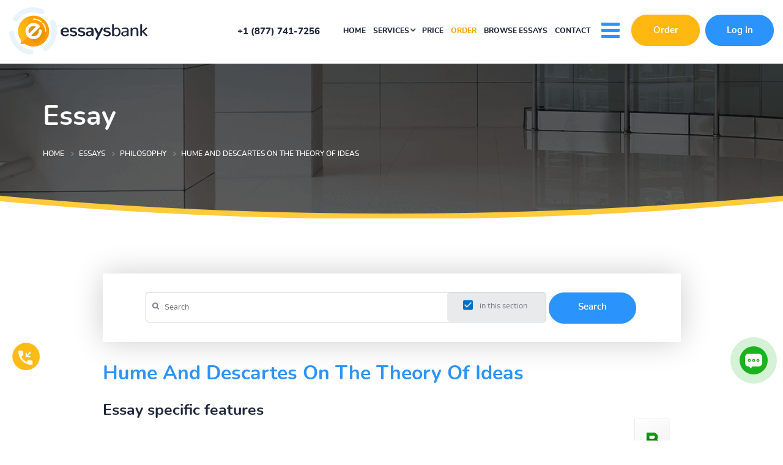

--- FILE ---
content_type: text/html; charset=utf-8
request_url: https://essaysbank.com/rating.php?item=138747
body_size: 494
content:
  good <a href="#good" onclick="return load_url('update.php?action=rate_essay&amp;essay=138747&amp;mark=good', '', $('essay_rating'))">611</a>,
  average <a href="#average" onclick="return load_url('update.php?action=rate_essay&amp;essay=138747&amp;mark=average', '', $('essay_rating'))">84</a>,
  bad <a href="#bad" onclick="return load_url('update.php?action=rate_essay&amp;essay=138747&amp;mark=bad', '', $('essay_rating'))">1</a>
  (total score: 4.7)


--- FILE ---
content_type: text/html; charset=UTF-8
request_url: https://essaysbank.com/mini_order_form.php
body_size: 34382
content:
<form id="form1" class="form_styled orderform" name="essay_order_form" action="/order?pk_campaign=order&pk_source=internal&pk_medium=samples&pk_content=calcmini&pk_url=https%3A%2F%2Fessaysbank.com%2Fessays%2Fphilosophy%2Fhume-and-descartes-on-the-theory-of-ideas&pk_term=order" method="post">
    <input type="hidden" name="spacing" value="2">
    <input type="hidden" name="rate" value="1"/>
    <input type="hidden" name="topic" value=""/>
    <input type="hidden" name="currency" value="USD"/>
    <table>
        <tbody>
        <tr>
            <td colspan="2">
                <span class="label">Title of your paper</span>
                <input type="text" name="topic" style="" value="Hume And Descartes On The Theory Of Ideas"/>
            </td>
        </tr>
        <tr>
            <td colspan="2">
                <span class="label">Type of service</span>
                <select name="category" id="get-type-price" onchange="update_price_calculator(this.form, true)">
                        <option value="essay">Custom Writing</option>
    <option value="ai_rewriting">Rewriting + Sources Verification</option>
    <option value="rewriting">Rewriting</option>
    <option value="revision">Revision</option>
    <option value="editing">Editing</option>
    <option value="proofreading">Proofreading</option>
    <option value="analysis">Paper Analysis</option>
    <option value="formatting">Formatting</option>
                </select>
            </td>
        </tr>
        <tr>
            <td colspan="2">
                <span class="label">Type of paper</span>
                <select name="type" id="get-type-price" onchange="update_price_calculator(this.form, true)">
                        <option value="0-0" selected="selected">Essay</option>
    <option value="0-1">Reading Summary</option>
    <option value="0-2">Executive Summary</option>
    <option value="0-3">Personal Statement</option>
    <option value="1-0">Term Paper</option>
    <option value="1-1"> Coursework</option>
    <option value="1-2">Research Paper</option>
    <option value="1-3"> Research Proposal</option>
    <option value="2-0">Concept Map</option>
    <option value="3-0">Grant Proposal</option>
    <option value="4-0">Case Study</option>
    <option value="5-0"> Case Brief</option>
    <option value="6-0">Discussion Board Post</option>
    <option value="7-0"> Reaction Paper</option>
    <option value="7-1"> Reflection Paper</option>
    <option value="7-2"> Response Paper</option>
    <option value="7-3">Literary Analysis</option>
    <option value="8-0"> Article Review</option>
    <option value="8-1"> Article Critique</option>
    <option value="8-2"> Movie Review</option>
    <option value="8-3"> Movie Critique</option>
    <option value="9-0"> Book Report</option>
    <option value="9-1"> Book Review</option>
    <option value="10-0">Synopsis</option>
    <option value="11-0">Poem</option>
    <option value="12-0">Letter</option>
    <option value="13-0"> Letter of Recommendation</option>
    <option value="14-0"> Business Letter</option>
    <option value="14-1"> Motivation Letter</option>
    <option value="15-0">Memo</option>
    <option value="16-0">Scholarship Essay</option>
    <option value="17-0">Article writing</option>
    <option value="18-0"> Blog Article</option>
    <option value="19-0">Annotated Bibliography</option>
    <option value="20-0"> Literature Review</option>
    <option value="21-0">Outline</option>
    <option value="22-0">Online Test</option>
    <option value="23-0">Questions-Answers</option>
    <option value="24-0"> Multiple Choice Questions</option>
    <option value="25-0">Interview</option>
    <option value="26-0">Questionnaire</option>
    <option value="27-0">Speech</option>
    <option value="28-0">Dissertation</option>
    <option value="28-1"> Dissertation chapter - Abstract</option>
    <option value="28-2"> Dissertation chapter - Introduction</option>
    <option value="28-3"> Dissertation chapter - Hypothesis</option>
    <option value="28-4"> Dissertation chapter - Literature review</option>
    <option value="28-5"> Dissertation chapter - Methodology</option>
    <option value="28-6"> Dissertation chapter - Results</option>
    <option value="28-7"> Dissertation chapter - Discussion</option>
    <option value="28-8"> Dissertation chapter - Conclusion</option>
    <option value="28-9">Thesis</option>
    <option value="28-10"> Thesis Proposal</option>
    <option value="28-11"> Thesis/dissertation chapter</option>
    <option value="28-12">Capstone Project</option>
    <option value="28-13">IB Extended Essay</option>
    <option value="29-0">Lab Report</option>
    <option value="29-1">Business Report</option>
    <option value="29-2"> Business Plan</option>
    <option value="29-3"> Marketing Plan</option>
    <option value="29-4">SWOT Analysis</option>
    <option value="29-5">White Paper</option>
    <option value="29-6">Report Writing</option>
    <option value="30-0">PowerPoint Presentation / PPT</option>
    <option value="31-0"> PowerPoint Presentation / PPT Poster</option>
    <option value="31-1"> PDF Poster</option>
    <option value="32-0">Brochure</option>
    <option value="33-0">Pamphlet</option>
    <option value="34-0">Excel Exercises</option>
    <option value="34-1">Math Problem</option>
    <option value="35-0">Reference List</option>
    <option value="36-0">Topic Suggestion</option>
    <option value="37-0">Problem Solving</option>
                </select>
            </td>
        </tr>
        <tr>
            <td colspan="2">
                <span class="label">Timeframes</span>
                <select name="urgency" onchange="update_price_calculator(this.form)">
                        <option value="1209600">14 days</option>
    <option value="950400">11 days</option>
    <option value="864000">10 days</option>
    <option value="777600">9 days</option>
    <option value="604800">7 days</option>
    <option value="518400">6 days</option>
    <option value="432000">5 days</option>
    <option value="345600">4 days</option>
    <option value="259200">3 days</option>
    <option value="172800">48 hours</option>
    <option value="86400">24 hours</option>
    <option value="43200">12 hours</option>
    <option value="28800">8 hours</option>
    <option value="21600">6 hours</option>
    <option value="14400">4 hours</option>
    <option value="10800">3 hours</option>
                </select>
            </td>
        </tr>
        <tr>
            <td colspan="2">
                <span class="label">Academic level</span>
                <select name="level" onchange="update_price_calculator(this.form, true)">
                        <option value="0">High School</option>
    <option value="1">College</option>
    <option value="2">University</option>
    <option value="3">Master&#039;s</option>
    <option value="4">PHD</option>
                </select>
            </td>
        </tr>
        <tr>
            <td colspan="2">
                <span class="label">Number of page</span>
                <select name="pages" onchange="update_price_calculator(this.form, true)">
                    <option value="1">1 page / 300 words</option>
<option value="2">2 pages / 600 words</option>
<option value="3">3 pages / 900 words</option>
<option value="4">4 pages / 1200 words</option>
<option value="5">5 pages / 1500 words</option>
<option value="6">6 pages / 1800 words</option>
<option value="7">7 pages / 2100 words</option>
<option value="8">8 pages / 2400 words</option>
<option value="9">9 pages / 2700 words</option>
<option value="10">10 pages / 3000 words</option>
<option value="11">11 pages / 3300 words</option>
<option value="12">12 pages / 3600 words</option>
<option value="13">13 pages / 3900 words</option>
<option value="14">14 pages / 4200 words</option>
<option value="15">15 pages / 4500 words</option>
<option value="16">16 pages / 4800 words</option>
<option value="17">17 pages / 5100 words</option>
<option value="18">18 pages / 5400 words</option>
<option value="19">19 pages / 5700 words</option>
<option value="20">20 pages / 6000 words</option>
<option value="21">21 pages / 6300 words</option>
<option value="22">22 pages / 6600 words</option>
<option value="23">23 pages / 6900 words</option>
<option value="24">24 pages / 7200 words</option>
<option value="25">25 pages / 7500 words</option>
<option value="26">26 pages / 7800 words</option>
<option value="27">27 pages / 8100 words</option>
<option value="28">28 pages / 8400 words</option>
<option value="29">29 pages / 8700 words</option>
<option value="30">30 pages / 9000 words</option>
<option value="31">31 pages / 9300 words</option>
<option value="32">32 pages / 9600 words</option>
<option value="33">33 pages / 9900 words</option>
<option value="34">34 pages / 10200 words</option>
<option value="35">35 pages / 10500 words</option>
<option value="36">36 pages / 10800 words</option>
<option value="37">37 pages / 11100 words</option>
<option value="38">38 pages / 11400 words</option>
<option value="39">39 pages / 11700 words</option>
<option value="40">40 pages / 12000 words</option>
<option value="41">41 pages / 12300 words</option>
<option value="42">42 pages / 12600 words</option>
<option value="43">43 pages / 12900 words</option>
<option value="44">44 pages / 13200 words</option>
<option value="45">45 pages / 13500 words</option>
<option value="46">46 pages / 13800 words</option>
<option value="47">47 pages / 14100 words</option>
<option value="48">48 pages / 14400 words</option>
<option value="49">49 pages / 14700 words</option>
<option value="50">50 pages / 15000 words</option>
<option value="51">51 pages / 15300 words</option>
<option value="52">52 pages / 15600 words</option>
<option value="53">53 pages / 15900 words</option>
<option value="54">54 pages / 16200 words</option>
<option value="55">55 pages / 16500 words</option>
<option value="56">56 pages / 16800 words</option>
<option value="57">57 pages / 17100 words</option>
<option value="58">58 pages / 17400 words</option>
<option value="59">59 pages / 17700 words</option>
<option value="60">60 pages / 18000 words</option>
<option value="61">61 pages / 18300 words</option>
<option value="62">62 pages / 18600 words</option>
<option value="63">63 pages / 18900 words</option>
<option value="64">64 pages / 19200 words</option>
<option value="65">65 pages / 19500 words</option>
<option value="66">66 pages / 19800 words</option>
<option value="67">67 pages / 20100 words</option>
<option value="68">68 pages / 20400 words</option>
<option value="69">69 pages / 20700 words</option>
<option value="70">70 pages / 21000 words</option>
<option value="71">71 pages / 21300 words</option>
<option value="72">72 pages / 21600 words</option>
<option value="73">73 pages / 21900 words</option>
<option value="74">74 pages / 22200 words</option>
<option value="75">75 pages / 22500 words</option>
<option value="76">76 pages / 22800 words</option>
<option value="77">77 pages / 23100 words</option>
<option value="78">78 pages / 23400 words</option>
<option value="79">79 pages / 23700 words</option>
<option value="80">80 pages / 24000 words</option>
<option value="81">81 pages / 24300 words</option>
<option value="82">82 pages / 24600 words</option>
<option value="83">83 pages / 24900 words</option>
<option value="84">84 pages / 25200 words</option>
<option value="85">85 pages / 25500 words</option>
<option value="86">86 pages / 25800 words</option>
<option value="87">87 pages / 26100 words</option>
<option value="88">88 pages / 26400 words</option>
<option value="89">89 pages / 26700 words</option>
<option value="90">90 pages / 27000 words</option>
<option value="91">91 pages / 27300 words</option>
<option value="92">92 pages / 27600 words</option>
<option value="93">93 pages / 27900 words</option>
<option value="94">94 pages / 28200 words</option>
<option value="95">95 pages / 28500 words</option>
<option value="96">96 pages / 28800 words</option>
<option value="97">97 pages / 29100 words</option>
<option value="98">98 pages / 29400 words</option>
<option value="99">99 pages / 29700 words</option>
<option value="100">100 pages / 30000 words</option>
<option value="101">101 pages / 30300 words</option>
<option value="102">102 pages / 30600 words</option>
<option value="103">103 pages / 30900 words</option>
<option value="104">104 pages / 31200 words</option>
<option value="105">105 pages / 31500 words</option>
<option value="106">106 pages / 31800 words</option>
<option value="107">107 pages / 32100 words</option>
<option value="108">108 pages / 32400 words</option>
<option value="109">109 pages / 32700 words</option>
<option value="110">110 pages / 33000 words</option>
<option value="111">111 pages / 33300 words</option>
<option value="112">112 pages / 33600 words</option>
<option value="113">113 pages / 33900 words</option>
<option value="114">114 pages / 34200 words</option>
<option value="115">115 pages / 34500 words</option>
<option value="116">116 pages / 34800 words</option>
<option value="117">117 pages / 35100 words</option>
<option value="118">118 pages / 35400 words</option>
<option value="119">119 pages / 35700 words</option>
<option value="120">120 pages / 36000 words</option>
<option value="121">121 pages / 36300 words</option>
<option value="122">122 pages / 36600 words</option>
<option value="123">123 pages / 36900 words</option>
<option value="124">124 pages / 37200 words</option>
<option value="125">125 pages / 37500 words</option>
<option value="126">126 pages / 37800 words</option>
<option value="127">127 pages / 38100 words</option>
<option value="128">128 pages / 38400 words</option>
<option value="129">129 pages / 38700 words</option>
<option value="130">130 pages / 39000 words</option>
<option value="131">131 pages / 39300 words</option>
<option value="132">132 pages / 39600 words</option>
<option value="133">133 pages / 39900 words</option>
<option value="134">134 pages / 40200 words</option>
<option value="135">135 pages / 40500 words</option>
<option value="136">136 pages / 40800 words</option>
<option value="137">137 pages / 41100 words</option>
<option value="138">138 pages / 41400 words</option>
<option value="139">139 pages / 41700 words</option>
<option value="140">140 pages / 42000 words</option>
<option value="141">141 pages / 42300 words</option>
<option value="142">142 pages / 42600 words</option>
<option value="143">143 pages / 42900 words</option>
<option value="144">144 pages / 43200 words</option>
<option value="145">145 pages / 43500 words</option>
<option value="146">146 pages / 43800 words</option>
<option value="147">147 pages / 44100 words</option>
<option value="148">148 pages / 44400 words</option>
<option value="149">149 pages / 44700 words</option>
<option value="150">150 pages / 45000 words</option>
<option value="151">151 pages / 45300 words</option>
<option value="152">152 pages / 45600 words</option>
<option value="153">153 pages / 45900 words</option>
<option value="154">154 pages / 46200 words</option>
<option value="155">155 pages / 46500 words</option>
<option value="156">156 pages / 46800 words</option>
<option value="157">157 pages / 47100 words</option>
<option value="158">158 pages / 47400 words</option>
<option value="159">159 pages / 47700 words</option>
<option value="160">160 pages / 48000 words</option>
<option value="161">161 pages / 48300 words</option>
<option value="162">162 pages / 48600 words</option>
<option value="163">163 pages / 48900 words</option>
<option value="164">164 pages / 49200 words</option>
<option value="165">165 pages / 49500 words</option>
<option value="166">166 pages / 49800 words</option>
<option value="167">167 pages / 50100 words</option>
<option value="168">168 pages / 50400 words</option>
<option value="169">169 pages / 50700 words</option>
<option value="170">170 pages / 51000 words</option>
<option value="171">171 pages / 51300 words</option>
<option value="172">172 pages / 51600 words</option>
<option value="173">173 pages / 51900 words</option>
<option value="174">174 pages / 52200 words</option>
<option value="175">175 pages / 52500 words</option>
<option value="176">176 pages / 52800 words</option>
<option value="177">177 pages / 53100 words</option>
<option value="178">178 pages / 53400 words</option>
<option value="179">179 pages / 53700 words</option>
<option value="180">180 pages / 54000 words</option>
<option value="181">181 pages / 54300 words</option>
<option value="182">182 pages / 54600 words</option>
<option value="183">183 pages / 54900 words</option>
<option value="184">184 pages / 55200 words</option>
<option value="185">185 pages / 55500 words</option>
<option value="186">186 pages / 55800 words</option>
<option value="187">187 pages / 56100 words</option>
<option value="188">188 pages / 56400 words</option>
<option value="189">189 pages / 56700 words</option>
<option value="190">190 pages / 57000 words</option>
<option value="191">191 pages / 57300 words</option>
<option value="192">192 pages / 57600 words</option>
<option value="193">193 pages / 57900 words</option>
<option value="194">194 pages / 58200 words</option>
<option value="195">195 pages / 58500 words</option>
<option value="196">196 pages / 58800 words</option>
<option value="197">197 pages / 59100 words</option>
<option value="198">198 pages / 59400 words</option>
<option value="199">199 pages / 59700 words</option>
<option value="200">200 pages / 60000 words</option>
<option value="201">201 pages / 60300 words</option>
<option value="202">202 pages / 60600 words</option>
<option value="203">203 pages / 60900 words</option>
<option value="204">204 pages / 61200 words</option>
<option value="205">205 pages / 61500 words</option>
<option value="206">206 pages / 61800 words</option>
<option value="207">207 pages / 62100 words</option>
<option value="208">208 pages / 62400 words</option>
<option value="209">209 pages / 62700 words</option>
<option value="210">210 pages / 63000 words</option>
<option value="211">211 pages / 63300 words</option>
<option value="212">212 pages / 63600 words</option>
<option value="213">213 pages / 63900 words</option>
<option value="214">214 pages / 64200 words</option>
<option value="215">215 pages / 64500 words</option>
<option value="216">216 pages / 64800 words</option>
<option value="217">217 pages / 65100 words</option>
<option value="218">218 pages / 65400 words</option>
<option value="219">219 pages / 65700 words</option>
<option value="220">220 pages / 66000 words</option>
<option value="221">221 pages / 66300 words</option>
<option value="222">222 pages / 66600 words</option>
<option value="223">223 pages / 66900 words</option>
<option value="224">224 pages / 67200 words</option>
<option value="225">225 pages / 67500 words</option>
<option value="226">226 pages / 67800 words</option>
<option value="227">227 pages / 68100 words</option>
<option value="228">228 pages / 68400 words</option>
<option value="229">229 pages / 68700 words</option>
<option value="230">230 pages / 69000 words</option>
<option value="231">231 pages / 69300 words</option>
<option value="232">232 pages / 69600 words</option>
<option value="233">233 pages / 69900 words</option>
<option value="234">234 pages / 70200 words</option>
<option value="235">235 pages / 70500 words</option>
<option value="236">236 pages / 70800 words</option>
<option value="237">237 pages / 71100 words</option>
<option value="238">238 pages / 71400 words</option>
<option value="239">239 pages / 71700 words</option>
<option value="240">240 pages / 72000 words</option>
<option value="241">241 pages / 72300 words</option>
<option value="242">242 pages / 72600 words</option>
<option value="243">243 pages / 72900 words</option>
<option value="244">244 pages / 73200 words</option>
<option value="245">245 pages / 73500 words</option>
<option value="246">246 pages / 73800 words</option>
<option value="247">247 pages / 74100 words</option>
<option value="248">248 pages / 74400 words</option>
<option value="249">249 pages / 74700 words</option>
<option value="250">250 pages / 75000 words</option>
<option value="251">251 pages / 75300 words</option>
<option value="252">252 pages / 75600 words</option>
<option value="253">253 pages / 75900 words</option>
<option value="254">254 pages / 76200 words</option>
<option value="255">255 pages / 76500 words</option>
<option value="256">256 pages / 76800 words</option>
<option value="257">257 pages / 77100 words</option>
<option value="258">258 pages / 77400 words</option>
<option value="259">259 pages / 77700 words</option>
<option value="260">260 pages / 78000 words</option>
<option value="261">261 pages / 78300 words</option>
<option value="262">262 pages / 78600 words</option>
<option value="263">263 pages / 78900 words</option>
<option value="264">264 pages / 79200 words</option>
<option value="265">265 pages / 79500 words</option>
<option value="266">266 pages / 79800 words</option>
<option value="267">267 pages / 80100 words</option>
<option value="268">268 pages / 80400 words</option>
<option value="269">269 pages / 80700 words</option>
<option value="270">270 pages / 81000 words</option>
<option value="271">271 pages / 81300 words</option>
<option value="272">272 pages / 81600 words</option>
<option value="273">273 pages / 81900 words</option>
<option value="274">274 pages / 82200 words</option>
<option value="275">275 pages / 82500 words</option>
<option value="276">276 pages / 82800 words</option>
<option value="277">277 pages / 83100 words</option>
<option value="278">278 pages / 83400 words</option>
<option value="279">279 pages / 83700 words</option>
<option value="280">280 pages / 84000 words</option>
<option value="281">281 pages / 84300 words</option>
<option value="282">282 pages / 84600 words</option>
<option value="283">283 pages / 84900 words</option>
<option value="284">284 pages / 85200 words</option>
<option value="285">285 pages / 85500 words</option>
<option value="286">286 pages / 85800 words</option>
<option value="287">287 pages / 86100 words</option>
<option value="288">288 pages / 86400 words</option>
<option value="289">289 pages / 86700 words</option>
<option value="290">290 pages / 87000 words</option>
<option value="291">291 pages / 87300 words</option>
<option value="292">292 pages / 87600 words</option>
<option value="293">293 pages / 87900 words</option>
<option value="294">294 pages / 88200 words</option>
<option value="295">295 pages / 88500 words</option>
<option value="296">296 pages / 88800 words</option>
<option value="297">297 pages / 89100 words</option>
<option value="298">298 pages / 89400 words</option>
<option value="299">299 pages / 89700 words</option>
<option value="300">300 pages / 90000 words</option>
<option value="301">301 pages / 90300 words</option>
<option value="302">302 pages / 90600 words</option>
<option value="303">303 pages / 90900 words</option>
<option value="304">304 pages / 91200 words</option>
<option value="305">305 pages / 91500 words</option>
<option value="306">306 pages / 91800 words</option>
<option value="307">307 pages / 92100 words</option>
<option value="308">308 pages / 92400 words</option>
<option value="309">309 pages / 92700 words</option>
<option value="310">310 pages / 93000 words</option>
<option value="311">311 pages / 93300 words</option>
<option value="312">312 pages / 93600 words</option>
<option value="313">313 pages / 93900 words</option>
<option value="314">314 pages / 94200 words</option>
<option value="315">315 pages / 94500 words</option>
<option value="316">316 pages / 94800 words</option>
<option value="317">317 pages / 95100 words</option>
<option value="318">318 pages / 95400 words</option>
<option value="319">319 pages / 95700 words</option>
<option value="320">320 pages / 96000 words</option>
<option value="321">321 pages / 96300 words</option>
<option value="322">322 pages / 96600 words</option>
<option value="323">323 pages / 96900 words</option>
<option value="324">324 pages / 97200 words</option>
<option value="325">325 pages / 97500 words</option>
<option value="326">326 pages / 97800 words</option>
<option value="327">327 pages / 98100 words</option>
<option value="328">328 pages / 98400 words</option>
<option value="329">329 pages / 98700 words</option>
<option value="330">330 pages / 99000 words</option>
<option value="331">331 pages / 99300 words</option>
<option value="332">332 pages / 99600 words</option>
<option value="333">333 pages / 99900 words</option>
<option value="334">334 pages / 100200 words</option>
<option value="335">335 pages / 100500 words</option>
<option value="336">336 pages / 100800 words</option>
<option value="337">337 pages / 101100 words</option>
<option value="338">338 pages / 101400 words</option>
<option value="339">339 pages / 101700 words</option>
<option value="340">340 pages / 102000 words</option>
<option value="341">341 pages / 102300 words</option>
<option value="342">342 pages / 102600 words</option>
<option value="343">343 pages / 102900 words</option>
<option value="344">344 pages / 103200 words</option>
<option value="345">345 pages / 103500 words</option>
<option value="346">346 pages / 103800 words</option>
<option value="347">347 pages / 104100 words</option>
<option value="348">348 pages / 104400 words</option>
<option value="349">349 pages / 104700 words</option>
<option value="350">350 pages / 105000 words</option>
<option value="351">351 pages / 105300 words</option>
<option value="352">352 pages / 105600 words</option>
<option value="353">353 pages / 105900 words</option>
<option value="354">354 pages / 106200 words</option>
<option value="355">355 pages / 106500 words</option>
<option value="356">356 pages / 106800 words</option>
<option value="357">357 pages / 107100 words</option>
<option value="358">358 pages / 107400 words</option>
<option value="359">359 pages / 107700 words</option>
<option value="360">360 pages / 108000 words</option>
<option value="361">361 pages / 108300 words</option>
<option value="362">362 pages / 108600 words</option>
<option value="363">363 pages / 108900 words</option>
<option value="364">364 pages / 109200 words</option>
<option value="365">365 pages / 109500 words</option>
<option value="366">366 pages / 109800 words</option>
<option value="367">367 pages / 110100 words</option>
<option value="368">368 pages / 110400 words</option>
<option value="369">369 pages / 110700 words</option>
<option value="370">370 pages / 111000 words</option>
<option value="371">371 pages / 111300 words</option>
<option value="372">372 pages / 111600 words</option>
<option value="373">373 pages / 111900 words</option>
<option value="374">374 pages / 112200 words</option>
<option value="375">375 pages / 112500 words</option>
<option value="376">376 pages / 112800 words</option>
<option value="377">377 pages / 113100 words</option>
<option value="378">378 pages / 113400 words</option>
<option value="379">379 pages / 113700 words</option>
<option value="380">380 pages / 114000 words</option>
<option value="381">381 pages / 114300 words</option>
<option value="382">382 pages / 114600 words</option>
<option value="383">383 pages / 114900 words</option>
<option value="384">384 pages / 115200 words</option>
<option value="385">385 pages / 115500 words</option>
<option value="386">386 pages / 115800 words</option>
<option value="387">387 pages / 116100 words</option>
<option value="388">388 pages / 116400 words</option>
<option value="389">389 pages / 116700 words</option>
<option value="390">390 pages / 117000 words</option>
<option value="391">391 pages / 117300 words</option>
<option value="392">392 pages / 117600 words</option>
<option value="393">393 pages / 117900 words</option>
<option value="394">394 pages / 118200 words</option>
<option value="395">395 pages / 118500 words</option>
<option value="396">396 pages / 118800 words</option>
<option value="397">397 pages / 119100 words</option>
<option value="398">398 pages / 119400 words</option>
<option value="399">399 pages / 119700 words</option>
<option value="400">400 pages / 120000 words</option>
<option value="401">401 pages / 120300 words</option>
<option value="402">402 pages / 120600 words</option>
<option value="403">403 pages / 120900 words</option>
<option value="404">404 pages / 121200 words</option>
<option value="405">405 pages / 121500 words</option>
<option value="406">406 pages / 121800 words</option>
<option value="407">407 pages / 122100 words</option>
<option value="408">408 pages / 122400 words</option>
<option value="409">409 pages / 122700 words</option>
<option value="410">410 pages / 123000 words</option>
<option value="411">411 pages / 123300 words</option>
<option value="412">412 pages / 123600 words</option>
<option value="413">413 pages / 123900 words</option>
<option value="414">414 pages / 124200 words</option>
<option value="415">415 pages / 124500 words</option>
<option value="416">416 pages / 124800 words</option>
<option value="417">417 pages / 125100 words</option>
<option value="418">418 pages / 125400 words</option>
<option value="419">419 pages / 125700 words</option>
<option value="420">420 pages / 126000 words</option>
<option value="421">421 pages / 126300 words</option>
<option value="422">422 pages / 126600 words</option>
<option value="423">423 pages / 126900 words</option>
<option value="424">424 pages / 127200 words</option>
<option value="425">425 pages / 127500 words</option>
<option value="426">426 pages / 127800 words</option>
<option value="427">427 pages / 128100 words</option>
<option value="428">428 pages / 128400 words</option>
<option value="429">429 pages / 128700 words</option>
<option value="430">430 pages / 129000 words</option>
<option value="431">431 pages / 129300 words</option>
<option value="432">432 pages / 129600 words</option>
<option value="433">433 pages / 129900 words</option>
<option value="434">434 pages / 130200 words</option>
<option value="435">435 pages / 130500 words</option>
<option value="436">436 pages / 130800 words</option>
<option value="437">437 pages / 131100 words</option>
<option value="438">438 pages / 131400 words</option>
<option value="439">439 pages / 131700 words</option>
<option value="440">440 pages / 132000 words</option>
<option value="441">441 pages / 132300 words</option>
<option value="442">442 pages / 132600 words</option>
<option value="443">443 pages / 132900 words</option>
<option value="444">444 pages / 133200 words</option>
<option value="445">445 pages / 133500 words</option>
<option value="446">446 pages / 133800 words</option>
<option value="447">447 pages / 134100 words</option>
<option value="448">448 pages / 134400 words</option>
<option value="449">449 pages / 134700 words</option>
<option value="450">450 pages / 135000 words</option>
<option value="451">451 pages / 135300 words</option>
<option value="452">452 pages / 135600 words</option>
<option value="453">453 pages / 135900 words</option>
<option value="454">454 pages / 136200 words</option>
<option value="455">455 pages / 136500 words</option>
<option value="456">456 pages / 136800 words</option>
<option value="457">457 pages / 137100 words</option>
<option value="458">458 pages / 137400 words</option>
<option value="459">459 pages / 137700 words</option>
<option value="460">460 pages / 138000 words</option>
<option value="461">461 pages / 138300 words</option>
<option value="462">462 pages / 138600 words</option>
<option value="463">463 pages / 138900 words</option>
<option value="464">464 pages / 139200 words</option>
<option value="465">465 pages / 139500 words</option>
<option value="466">466 pages / 139800 words</option>
<option value="467">467 pages / 140100 words</option>
<option value="468">468 pages / 140400 words</option>
<option value="469">469 pages / 140700 words</option>
<option value="470">470 pages / 141000 words</option>
<option value="471">471 pages / 141300 words</option>
<option value="472">472 pages / 141600 words</option>
<option value="473">473 pages / 141900 words</option>
<option value="474">474 pages / 142200 words</option>
<option value="475">475 pages / 142500 words</option>
<option value="476">476 pages / 142800 words</option>
<option value="477">477 pages / 143100 words</option>
<option value="478">478 pages / 143400 words</option>
<option value="479">479 pages / 143700 words</option>
<option value="480">480 pages / 144000 words</option>
<option value="481">481 pages / 144300 words</option>
<option value="482">482 pages / 144600 words</option>
<option value="483">483 pages / 144900 words</option>
<option value="484">484 pages / 145200 words</option>
<option value="485">485 pages / 145500 words</option>
<option value="486">486 pages / 145800 words</option>
<option value="487">487 pages / 146100 words</option>
<option value="488">488 pages / 146400 words</option>
<option value="489">489 pages / 146700 words</option>
<option value="490">490 pages / 147000 words</option>
<option value="491">491 pages / 147300 words</option>
<option value="492">492 pages / 147600 words</option>
<option value="493">493 pages / 147900 words</option>
<option value="494">494 pages / 148200 words</option>
<option value="495">495 pages / 148500 words</option>
<option value="496">496 pages / 148800 words</option>
<option value="497">497 pages / 149100 words</option>
<option value="498">498 pages / 149400 words</option>
<option value="499">499 pages / 149700 words</option>
<option value="500">500 pages / 150000 words</option>
                </select>
            </td>
        </tr>
        <tr class="calc_bottom">
                            <td>
                    <span class="label big_label">Total Price:</span>
                    <span class="calc_total" id="essay_total_price_disc">00.00 USD</span>
                    <span class="calc_total essay-price" id="essay_total_price" style="margin: 0; font-size: 14px; text-decoration: line-through; display: block; color: #20283c">11.99 USD</span>
                </td>
                        <td>
                <input type="submit" class="default_button blue_button animate_fast calcmini" value="Continue order"/>
            </td>
        </tr>
        </tbody>
    </table>
</form>


--- FILE ---
content_type: text/css
request_url: https://essaysbank.com/files/style.css?1755255057
body_size: 259631
content:
@font-face{font-family:'Nunito-Light';src:url(fonts/Nunito-Light.ttf),url(fonts/Nunito-Light.woff),url(fonts/Nunito-Light.woff2),url(fonts/Nunito-Light.eot),url(fonts/Nunito-Light.svg);font-display:swap}
@font-face{font-family:'Nunito-Regular';src:url(fonts/Nunito-Regular.ttf),url(fonts/Nunito-Regular.woff),url(fonts/Nunito-Regular.woff2),url(fonts/Nunito-Regular.eot),url(fonts/Nunito-Regular.svg);font-display:swap}
@font-face{font-family:'Nunito-Bold';src:url(fonts/Nunito-Bold.ttf),url(fonts/Nunito-Bold.woff),url(fonts/Nunito-Bold.woff2),url(fonts/Nunito-Bold.eot),url(fonts/Nunito-Bold.svg);font-display:swap}
@font-face{font-family:'Nunito-SemiBold';src:url(fonts/Nunito-SemiBold.ttf),url(fonts/Nunito-SemiBold.woff),url(fonts/Nunito-SemiBold.woff2),url(fonts/Nunito-SemiBold.eot),url(fonts/Nunito-SemiBold.svg);font-display:swap}
@font-face{font-family:'Nunito-ExtraBold';src:url(fonts/Nunito-ExtraBold.ttf),url(fonts/Nunito-ExtraBold.woff),url(fonts/Nunito-ExtraBold.woff2),url(fonts/Nunito-ExtraBold.eot),url(fonts/Nunito-ExtraBold.svg);font-display:swap}
@font-face{font-family:'NunitoSans-Black';src:url(fonts/NunitoSans-Black.ttf),url(fonts/NunitoSans-Black.woff),url(fonts/NunitoSans-Black.woff2),url(fonts/NunitoSans-Black.eot),url(fonts/NunitoSans-Black.svg);font-display:swap}
html,body{position:relative;overflow-x:hidden;padding:0;margin:0;background:#fff}
body{-webkit-text-size-adjust:none;font-family:'Nunito-Regular',sans-serif;font-size:16px;line-height:28px;color:#64676e}
*{margin:0;padding:0;box-sizing:border-box}
.owl-carousel{display:block!important}
p{margin-bottom:10px}
.container{padding-right:15px;padding-left:15px;margin-right:auto;margin-left:auto;max-width:1170px;position:relative}
.container.order-container{max-width:1280px}
.payment-radio-form .payment-radio-form-wrapper .payment-radio-button img{max-width:70%;width:140px;max-height:30px}
.container.large-container{max-width:1500px;padding-left:0}
.row{margin-left:-15px;margin-right:-15px}
.row:before,.row:after{display:block;width:100%;clear:both;content:''}
.col-1,.col-2,.col-3,.col-4,.col-5,.col-6,.col-7,.col-8,.col-9,.col-10,.col-11,.col-12,.col-sidebar,.col-content{float:left;position:relative;min-height:1px;padding:0 15px}
.col-12{width:100%}
.col-11{width:91.66666667%}
.col-10{width:83.33333333%}
.col-9{width:75%}
.col-8{width:66.66666667%}
.col-7{width:58.33333333%}
.col-6{width:50%}
.col-5{width:41.66666667%}
.col-4{width:33.33333333%}
.col-3{width:25%}
.col-2{width:16.66666667%}
.col-1{width:8.33333333%}
.row.grid_row{overflow:hidden}
.row.grid_row > [class*='col-']{padding-bottom:2000px;margin-bottom:-2000px}
.col-sidebar{width:37%}
.col-content{width:63%}
@media screen and (max-width: 991px) {
.hidden-md{display:none!important}
.col-md-12{width:100%!important}
.col-md-11{width:91.66666667%!important}
.col-md-10{width:83.33333333%!important}
.col-md-9{width:75%!important}
.col-md-8{width:66.66666667%!important}
.col-md-7{width:58.33333333%!important}
.col-md-6{width:50%!important}
.col-md-5{width:41.66666667%!important}
.col-md-4{width:33.33333333%!important}
.col-md-3{width:25%!important}
.col-md-2{width:16.66666667%!important}
.col-md-1{width:8.33333333%!important}
}
@media screen and (max-width: 767px) {
.hidden-sm{display:none!important}
.col-sm-12{width:100%!important}
.col-sm-11{width:91.66666667%!important}
.col-sm-10{width:83.33333333%!important}
.col-sm-9{width:75%!important}
.col-sm-8{width:66.66666667%!important}
.col-sm-7{width:58.33333333%!important}
.col-sm-6{width:50%!important}
.col-sm-5{width:41.66666667%!important}
.col-sm-4{width:33.33333333%!important}
.col-sm-3{width:25%!important}
.col-sm-2{width:16.66666667%!important}
.col-sm-1{width:8.33333333%!important}
}
@media screen and (max-width: 568px) {
.hidden-xs{display:none!important}
.col-xs-12{width:100%!important}
.col-xs-11{width:91.66666667%!important}
.col-xs-10{width:83.33333333%!important}
.col-xs-9{width:75%!important}
.col-xs-8{width:66.66666667%!important}
.col-xs-7{width:58.33333333%!important}
.col-xs-6{width:50%!important}
.col-xs-5{width:41.66666667%!important}
.col-xs-4{width:33.33333333%!important}
.col-xs-3{width:25%!important}
.col-xs-2{width:16.66666667%!important}
.col-xs-1{width:8.33333333%!important}
}
h1,h2,h3,h4,h5,h6,.h1,.h2,.h3,.h4,.h5,.h6{font-family:'Nunito-Bold',sans-serif;margin-bottom:30px}
h1,.h1{font-size:45px;line-height:50px;color:#20283c}
h1.page-title{color:#fff}
h2,.h2{font-size:32px;line-height:43px;color:#2b93fc}
h3,.h3{font-size:25px;line-height:38px;color:#20283c}
h4,.h4{font-size:21px;line-height:25px;color:#2b93fc;margin-bottom:20px}
h5,.h5{font-size:18px;line-height:24px;color:#20283c;margin-bottom:20px}
h6,.h6{font-size:15px;line-height:20px;color:#20283c;margin-bottom:20px}
table{border-collapse:collapse;border:none;width:100%}
table td,table th{padding:0;margin:0;border:none}
a{text-decoration:none;color:#2b93fc;transition:all .3s ease}
a:hover{color:#80befd;transition:all .3s ease}
b,strong{font-weight:400;font-family:'Nunito-Bold',sans-serif}
.italic-text{font-size:12px;line-height:16px;color:#64676e;font-style:italic;font-weight:300}
.d_block{display:block}
.d_inline_block{display:inline-block}
.d_inline{display:inline-block}
.p_relative{position:relative}
.p_absolute{position:absolute}
.text_left{text-align:left}
.text_right{text-align:right}
.text_center{text-align:center}
.text_justify{text-align:justify}
.pull_left{float:left}
.pull_right{float:right}
.clr{clear:both;width:100%;display:block;height:0}
.no_padding{padding:0!important}
.no_margin{margin:0!important}
.animate_fast,.animate_fast a,.animate_fast a:hover,.animate_fast .default_button,.animate_fast .default_button:hover{transition:all .3s ease}
.default_button,.payment-system-table input[type="submit"],.payment-system-table input[type="button"],.btn{color:#052130;font-size:15px;line-height:15px;font-family:'Nunito-Bold',sans-serif;display:inline-block;background:#fff;border:1px solid #e6e9ed;border-radius:50px;padding:15px 35px 19px;text-align:center;box-shadow:0 0 5px #0000001a;text-decoration:none}
.default_button:disabled,.payment-system-table input[type="submit"]:disabled,.payment-system-table input[type="button"]:disabled,.btn:disabled,.button-form:disabled{cursor:default!important;border-color:#929292!important;background:#afafaf!important}
.default_button:hover,.payment-system-table input[type="submit"]:hover,.payment-system-table input[type="button"]:hover,.btn:hover{background:#f0f0f1;cursor:pointer;color:#052130}
.default_button:disabled,.default_button:disabled:hover{cursor:not-allowed;background:#d8dadb!important;border-color:#d8dadb!important}
.default_button.blue_button,.payment-system-table input[type="submit"],.payment-system-table input[type="button"]{box-shadow:none;color:#fff;border-color:#2b93fc;background:#2b93fc}
.default_button.blue_button:hover,.payment-system-table input[type="submit"]:hover,.payment-system-table input[type="button"]:hover{border-color:#80befd;background:#80befd}
.default_button.big_button{padding:20px 60px 23px}
.default_button.small_button{padding:6px 20px 10px}
.default_button.transparent_button{background:transparent;border-color:#fff;color:#fff}
.default_button.transparent_button:hover{border-color:#fff;background:#fff;color:#052130}
.default_button.yellow_button{background:#ffb812;border-color:#ffb812;color:#fff}
.default_button.yellow_button:hover{border-color:#fbd472;background:#fbd472;color:#fff}
ul.horizontal{display:block;width:100%}
ul.horizontal li{display:inline-block;padding:5px}
ul.list1{padding:0;margin:10px 0}
ul.list1 li{position:relative;background:none;padding:8px 0 8px 30px !important;list-style-position:inside;color:#20283c;font-size:16px;line-height:28px;list-style-image:none;list-style:none;font-family:'Nunito-Regular',sans-serif}
ul.list1 li:before{display:inline-block;position:absolute;left:0;top:13px;content:url('[data-uri]')}
ul.yellow_marked{padding:0!important;margin:10px 0}
ul.yellow_marked li{list-style:none;position:relative;padding:3px 3px 9px 17px;font-size:14px;line-height:18px;color:#000;font-family:'Nunito-Regular',sans-serif}
ul.yellow_marked li:before{position:absolute;left:0;top:8px;display:inline-block;content:'';width:7px;height:7px;border-radius:50%;background:#ffbc15}
ul.blue_marked{padding:0 0 0 26px;margin:0}
ul.blue_marked li{list-style:none;position:relative;padding:0 1px 5px 14px !important;font-size:14px;line-height:18px;color:#64676e;font-family:'Nunito-Bold',sans-serif}
ul.blue_marked li:before{position:absolute;left:0;top:7px;display:inline-block;content:'';width:5px;height:5px;border-radius:50%;background:#2b93fc}
ul.blue_marked li span{color:#2b93fc}
.default_button,input[type='submit'],input[type='button'],input[type="checkbox"],input[type="radio"],button{-webkit-appearance:none}
.simple_logo{width:90px;height:90px;display:inline-block;background:transparent url(new-images/simple_logo.png) no-repeat}
.fw_block_white a{background:#fff;box-shadow:0 0 15px #00000026;margin:0 7px}
.fw_block a{border-radius:50%;display:inline-block;padding:20px 10px 0;width:60px;height:60px;text-align:center}
.fw_block a:hover{box-shadow:0 0 15px #0000004d}
.fw_block li:first-child a{margin-left:0}
.fw_block li:last-child a{margin-right:0}
.fw_block_black a{background:#f9f9fb;border:2px solid #dddee0;width:40px;height:40px;padding:11px 5px 0}
.fw_block_transparent a{background:transparent;box-shadow:none;border:1px solid #fff;width:34px;height:34px;padding:8px 3px 0}
.fw_block_transparent a:hover{background:#ffffff4d}
.blue_text{color:#2a90f6}
body label{padding-top:10px;cursor:pointer}
body input[type='radio'],body input[type='checkbox']{height:0;position:relative;background:transparent;border-color:transparent;margin-right:23px}
body input[type='radio']:before,body input[type='checkbox']:before{background-image:url(new-images/sprite-buttons.png);background-repeat:no-repeat;display:inline-block;content:'';position:absolute;left:-5px;top:-16px}
body input[type='radio']:before{background-position:-5px -5px;width:22px;height:23px}
body input[type='radio']:checked:before{background-position:-37px -5px}
body input[type='checkbox']:before{background-position:-69px -5px;width:18px;height:17px;top:-14px}
body input[type='checkbox']:checked:before{background-position:-69px -32px}
table.table_styled{width:100%;padding:0;margin:0;background:#fff}
table.table_styled tr th{border:none;border-bottom:1px solid #20283c;padding:10px 5px 24px;font-size:15px;line-height:15px;color:#323538;font-family:'Nunito-Bold',sans-serif;text-align:center}
table.table_styled tr td{font-size:13px;line-height:13px;color:#323538;font-family:'Nunito-SemiBold',sans-serif;padding:14px 5px;vertical-align:middle;text-align:center;border:none}
table.table_styled tbody tr:nth-child(2n+1) td{background:#eaf4ff;border-bottom:1px solid #cae4fe;border-top:1px solid #cae4fe}
table.table_styled a{color:#2b93fc;font-family:'Nunito-Bold',sans-serif}
table.table_styled.left-align tr th,table.table_styled.left-align tr td{text-align:left}
.table_styled.mobile_table .mob_label{display:none}
.send-message-button-wrapper{text-align:left;margin:20px 0}
.categories_ico{background-image:url(new-images/categories-sprite.png);background-repeat:no-repeat;display:inline-block;margin-right:20px}
.categories_ico.ico_africa{width:25px;height:29px;background-position:-2px -2px}
.categories_ico.ico_america{width:36px;height:19px;background-position:-31px -2px}
.categories_ico.ico_american_history{width:26px;height:28px;background-position:-71px -2px}
.categories_ico.ico_ancient{width:29px;height:31px;background-position:-101px -2px}
.categories_ico.ico_art{width:26px;height:23px;background-position:-134px -2px}
.categories_ico.ico_asia{width:30px;height:22px;background-position:-31px -29px}
.categories_ico.ico_biographies{width:25px;height:23px;background-position:-134px -29px}
.categories_ico.ico_book_reports{width:21px;height:26px;background-position:-2px -56px}
.categories_ico.ico_business{width:25px;height:22px;background-position:-27px -56px}
.categories_ico.ico_creative_writing{width:27px;height:30px;background-position:-56px -56px}
.categories_ico.ico_dance{width:28px;height:29px;background-position:-87px -56px}
.categories_ico.ico_dot{width:1px;height:1px;background-position:-164px -2px}
.categories_ico.ico_english{width:19px;height:39px;background-position:-119px -56px}
.categories_ico.ico_europe{width:31px;height:36px;background-position:-2px -99px}
.categories_ico.ico_history{width:23px;height:26px;background-position:-142px -56px}
.categories_ico.ico_humanities{width:26px;height:27px;background-position:-142px -86px}
.categories_ico.ico_literature{width:25px;height:21px;background-position:-37px -117px}
.categories_ico.ico_middle_east{width:21px;height:26px;background-position:-66px -117px}
.categories_ico.ico_miscellaneous{width:22px;height:22px;background-position:-91px -117px}
.categories_ico.ico_music_and_movies{width:25px;height:25px;background-position:-117px -117px}
.categories_ico.ico_philosophy{width:27px;height:22px;background-position:-2px -146px}
.categories_ico.ico_poetry___poets{width:28px;height:28px;background-position:-169px -2px}
.categories_ico.ico_psychology{width:23px;height:27px;background-position:-169px -34px}
.categories_ico.ico_religion{width:25px;height:28px;background-position:-172px -65px}
.categories_ico.ico_science{width:18px;height:28px;background-position:-172px -97px}
.categories_ico.ico_shakespeare{width:29px;height:29px;background-position:-146px -129px}
.categories_ico.ico_social_issues{width:24px;height:28px;background-position:-33px -162px}
.categories_ico.ico_speeches{width:31px;height:31px;background-position:-61px -162px}
.categories_ico.ico_sports{width:23px;height:30px;background-position:-179px -129px}
.categories_ico.ico_technology{width:27px;height:27px;background-position:-96px -162px}
.categories_ico.ico_tv{width:27px;height:27px;background-position:-127px -162px}
.categories_ico.ico_united_states{width:26px;height:26px;background-position:-158px -163px}
.categories_ico.ico_wars{width:26px;height:26px;background-position:-201px -2px}
.categories_ico.ico_medicine{width:30px;height:30px;background-position:-203px -127px}
.categories_ico.ico_law{width:26px;height:26px;background-position:-203px -30px}
.categories_ico.ico_management{width:28px;height:28px;background-position:-190px -164px}
.categories_ico.ico_economics{width:27px;height:27px;background-position:-199px -96px}
.categories_ico.ico_human_resources{width:29px;height:29px;background-position:-202px -62px}
.sb_blue{background-image:url(new-images/sb_blue_sprite.png);background-repeat:no-repeat;display:inline-block;position:relative}
.sb_blue_f_ico{width:11px;height:20px;background-position:-2px -2px}
.sb_blue_g_ico{width:19px;height:20px;background-position:-17px -2px}
.sb_blue_t_ico{width:19px;height:15px;background-position:-2px -26px;position:relative;top:2px}
.sb_blue.pinterest-blue{background-image:url(new-images/pinterest-blue.png);background-repeat:no-repeat;display:inline-block;position:relative;background-position:center;background-size:contain;width:22px;height:22px;top:-2px}
.sb_black{background-image:url(new-images/sb_black_sprite.png);background-repeat:no-repeat;display:inline-block;position:relative}
.sprite_f_ico_dark{width:9px;height:17px;background-position:-2px -2px}
.sprite_g_ico_dark{width:16px;height:17px;background-position:-15px -2px}
.sprite_t_ico_dark{width:15px;height:13px;background-position:-35px -2px;position:relative;top:2px}
.sprite_t_ico_dark.pinterest-bg{background-position:center;background-size:contain;width:16px;height:16px;top:0;background-image:url(new-images/pinterest.png)}
.sb_white{background-image:url(new-images/sb_white_sprite.png);background-repeat:no-repeat;display:inline-block;position:relative}
.sb_white.pinterest-white{background-image:url(new-images/pinterest-white.png);background-repeat:no-repeat;display:inline-block;position:relative;background-position:center;background-size:contain;width:16px;height:16px;top:0}
.sprite_f_ico_white{width:8px;height:14px;background-position:-2px -2px}
.sprite_g_ico_white{width:20px;height:14px;background-position:-14px -2px}
.sprite_p_ico_white{width:11px;height:14px;background-position:-38px -2px}
.sprite_t_ico_white{width:13px;height:14px;background-position:-2px -20px}
.contacts_ico{background-image:url(new-images/contacts_sprite.png);background-repeat:no-repeat;display:inline-block}
.sprite_address_ico{width:11px;height:15px;background-position:-2px -2px}
.sprite_mail_ico{width:15px;height:13px;background-position:-17px -2px}
.sprite_phone_ico{width:11px;height:17px;background-position:-36px -2px}
.user-area-sprite{background:url(new-images/orders-icons.png) no-repeat top left;display:inline-block}
.user-area-sprite.sprite-envelope,.user-area-sprite.sprite-envelope0{background-position:0 0;width:15px;height:11px}
.user-area-sprite.sprite-envelope-open,.user-area-sprite.sprite-envelope1{background-position:0 -12px;width:14px;height:14px}
.user-area-sprite.sprite-file{background-position:0 -27px;width:11px;height:15px}
.user-area-sprite.sprite-close{background:url(new-images/new-close.png) no-repeat;width:14px;height:14px;background-size:14px}
.user-area-sprite.sprite-attachment{background-position:0 -43px;width:14px;height:12px}
@media screen and (min-width: 768px) {
.hidden-md-lg{display:none}
}
.sprite-block-icon{background-image:url(new-images/sprite-block-icons.png);background-repeat:no-repeat;display:inline-block}
.sprite-block-close{width:17px;height:15px;background-position:-1px -1px}
.sprite-block-open-left{width:23px;height:13px;background-position:-20px -1px}
.sprite-block-open-right{width:23px;height:13px;background-position:-45px -1px}
.header-mob-phones{display:none}
.attention{font-size:13px;line-height:16px}
.copy{font-size:13px;text-align:left}
#owner .desk{max-width:80%}
#owner .mob{display:none;width:100%}
@media all and (max-width: 767px) {
.copy{text-align:center}
#owner .desk{display:none}
#owner .mob{display:block}
}
#toup{position:fixed;bottom:-200px;right:25px;z-index:101;width:46px;height:46px;padding:23px 0 0;background-color:#122b5973;background-image:url(new-images/toup.png);background-repeat:no-repeat;background-position:center;background-size:16px 20px;cursor:pointer;transition:all .3s ease;text-align:center;border-radius:50%}
#toup:hover{background-color:#2b93fc;transition:all .3s ease}
.new-site-phone{bottom:108px;right:auto;left:20px;position:fixed;width:202px;height:59px;z-index:99999999;background:url(/files/img/phone-01.png) left no-repeat;background-size:45px}
@media all and (max-width: 992px) {
.new-site-phone{bottom:135px}
}
.footer-margin .new-site-phone{bottom:113px}
.footer-margin #toup{bottom:200px!important}
@media all and (max-width: 600px) {
.img.show-on-hover{display:none!important}
}
img.show-on-hover{position:absolute;top:10px;width:142px;left:40px}
header .top_line .header_buttons_wrapper .drop-customer-button{position:relative}
header .top_line .header_buttons_wrapper .drop-customer-button .vip-sprite{position:absolute;top:-20px;left:-3px;right:0;margin:auto}
.header_slider_wrapper{background:#fff}
.header_slider_wrapper .slider_item{height:777px;background:url(new-images/slider_img1.jpg) no-repeat center top}
.header_slider_wrapper .slider_item .container{max-width:1245px}
.header_slider_wrapper .slider_title{font-size:44px;line-height:54px;color:#20283c;font-family:'Nunito-Light',sans-serif;margin-bottom:18px;letter-spacing:-1px}
.header_slider_wrapper .home-calculator .title{font-family:'Nunito-Bold',sans-serif}
.header_slider_wrapper .home-calculator .title,.header_slider_wrapper .home-search .title{position:relative;font-size:15px;text-transform:uppercase;color:#20283c;font-weight:600;padding-right:30px;margin:18px 0}
.header_slider_wrapper .home-calculator .title:after,.header_slider_wrapper .home-search .title:after{content:'';display:block;position:absolute;width:43%;height:1px;background:#000;top:50%;transform:translateY(-50%);left:221px}
.header_slider_wrapper .home-calculator .title img{width:auto;position:absolute;right:0;top:50%;transform:translateY(-50%)}
.header_slider_wrapper .home-calculator .form_styled input[type='text'],.header_slider_wrapper .home-calculator .form_styled select{height:50px;box-shadow:0 2px 10px 0 #00000026;border:none;border-radius:5px}
.header_slider_wrapper .home-calculator .form_styled select{border-radius:3px;-webkit-appearance:none;background:url(/files/images/calc-arrow.png) center right 15px no-repeat,#fff;cursor:pointer}
.header_slider_wrapper .home-calculator .form_styled span.label{color:#000;font-family:'Nunito-Bold',sans-serif}
.header_slider_wrapper .home-calculator .col-4{padding:0 10px;width:50%}
.header_slider_wrapper .home-calculator .total-price-column{padding-top:22px;text-align:center;position:relative}
.header_slider_wrapper .home-calculator .total-price-column .no-ai{position:relative;background:#fff;box-shadow:0 2px 10px 0 #00000026;border-radius:30px;font-size:14px;text-align:left;height:50px;padding:12px 12px 12px 58px;color:#20283c}
.header_slider_wrapper .home-calculator .total-price-column .no-ai:before{content:url(/files/images/no_ai.png);line-height:0;position:absolute;left:23px;top:50%;transform:translateY(-50%)}
.header_slider_wrapper .home-calculator .button-column{padding:10px 10px 0;text-align:center}
.header_slider_wrapper .home-calculator .button-column .total-price-wrapper{display:flex;flex-direction:row;flex-wrap:wrap;align-items:center;justify-content:space-between}
.header_slider_wrapper .home-calculator .button-column .total-price-wrapper .t-price{width:50%;text-align:left}
.header_slider_wrapper .home-calculator .button-column .total-price-wrapper .t-price .calc_total_first{display:block;text-decoration:line-through;color:gray;font-size:15px}
.header_slider_wrapper .home-calculator .button-column .total-price-wrapper .t-price .calc_total{color:#20283c;font-size:25px;font-family:'Nunito-Bold',sans-serif;margin:0 10px 0 0}
.header_slider_wrapper .home-calculator .button-column .total-price-wrapper .t-price .off{background:#2b93fc;color:#fff;display:inline-block;position:relative;bottom:6px;text-transform:uppercase;font-size:15px;padding:4px 11px 4px 34px;border-radius:6px;margin:3px 0 0}
.header_slider_wrapper .home-calculator .button-column .total-price-wrapper .t-price .off img{position:absolute;left:9px;top:50%;transform:translateY(-50%)}
.header_slider_wrapper .home-calculator .button-column .total-price-wrapper .button-column-wrapper{width:48%}
.header_slider_wrapper .home-calculator .button-column .default_button.yellow_button{width:100%;max-width:250px}
.header_slider_wrapper .home-calculator .total-price-column span{font-size:26px;color:#20283c}
.header_slider_wrapper .home-calculator .total-price-column span.calc_total1{font-weight:700}
.header_slider_wrapper .home-calculator .total-price-column span.calc_total_first{font-size:18px;text-decoration:line-through;display:block;margin:-8px 0 0}
.header_slider_wrapper .home-calculator .total-price-column span.off{background:#2b93fc;font-size:14px;border-radius:20px;color:#fff;font-weight:600;position:absolute;width:155px;top:5px;left:50%;transform:translateX(-50%)}
.header_slider_wrapper .home-calculator .total-price-column span.off img{width:30px;position:absolute;right:0;top:0}
.home-search .search_form{padding-top:12px}
.home-search .search_form .search_form_input{display:inline-block;vertical-align:middle;padding-right:25px;width:60%}
.home-search .search_form .search_form_input input[type="text"]{padding:10px 20px}
.home-search .search_form .search_form_submit{display:inline-block;vertical-align:middle}
.header_slider_wrapper .home-search .col-4,.header_slider_wrapper .home-search .col-8{padding:0 10px}
.header_slider_wrapper .home-search .search_form_input:before{display:none}
.header_slider_wrapper .home-search .search_form_submit .blue_button{width:100%}
.header_slider_wrapper .home-search .title img{width:auto;position:absolute;right:0;top:50%;transform:translateY(-50%)}
.header_slider_wrapper .slider_title strong{font-family:'Nunito-ExtraBold',sans-serif}
.header_slider_wrapper .slider_text{font-size:20px;line-height:25px;color:#20283c;margin:25px 0 30px}
.header_slider_wrapper .slider_buttons .default_button{margin:0 22px 0 0;padding:16px 29px 18px}
.header_slider_wrapper .header_slider_text_wrapper{margin-top:40px;position:relative;left:0}
.header_slider_wrapper .slider_bg{position:absolute;left:0;right:0;top:0;margin:0 auto;text-align:center}
.header_slider_wrapper .slider_bg img{width:1920px;height:auto;display:inline-block}
.header_slider_wrapper .owl-dots{position:absolute;left:281px;top:113px;font-size:0;line-height:0}
.header_slider_wrapper .owl-dots span{width:12px;height:12px;border:2px solid transparent;background:#fff6;display:inline-block;border-radius:50%;transition:all .3s ease;margin-bottom:10px}
.header_slider_wrapper .owl-dots:before{position:relative;display:block;width:2px;height:234px;background:#fff;content:'';left:5px;margin-bottom:15px}
.header_slider_wrapper .owl-dots .active span,.header_slider_wrapper .owl-dots span:hover{background:transparent;border:2px solid #fff;transition:all .3s ease}
.header-disclaimer{text-align:center;padding:10px 10px 0;position:relative}
.header-disclaimer__close{display:inline-block;border-radius:50%;color:#2b93fc;width:21px;height:20px;line-height:20px;text-align:center;vertical-align:top;position:absolute;right:10px;top:3px;font-size:60px;vertical-align:middle;line-height:1}
.header-disclaimer img{width:1200px}
@media all and (max-width: 1260px) {
.header-disclaimer img{width:408px}
}
@media all and (max-width: 500px) {
.header-disclaimer img{width:282px}
.header-disclaimer__close{right:5px}
}
header.home .header_logo:before{position:absolute;right:-69px;top:-27px;display:inline-block;content:url("new-images/header_logo_circle.png");z-index:2}
header .header_logo img{position:relative;z-index:3;width:226px;height:auto;max-width:100%}
header .header_logo img.small-img{display:none}
.top-dropdown-menu.hide{display:none!important}
.top-dropdown-menu{position:fixed;top:105px;background:#fff;width:100%;z-index:20;box-shadow:0 2px 5px 0 #0006 0 10px 5px 0 #0000000d}
.top-dropdown-menu .content{max-width:991px;display:block;margin:10px auto 30px;position:relative}
.top-dropdown-menu .close-menu{position:absolute;top:10px;right:10px;font-size:24px}
.visible-cookie~.top-dropdown-menu{top:170px}
.top-dropdown-menu .list-header{font-size:18px;color:#000;line-height:2.056;text-align:left;margin-left:10px;font-weight:700}
header .main_menu a.order_menu{color:#ffa304}
.top-dropdown-menu ul{margin:10px auto;column-count:5;column-gap:30px;list-style:none;padding-left:17px}
.top-dropdown-menu li{position:relative;margin-bottom:7px}
.top-dropdown-menu li a{font-size:14px;color:#124293;line-height:normal;text-align:left;display:block}
.top-dropdown-menu li a:before{content:url("[data-uri]");display:inline-block;margin-right:7px;height:15px;width:10px;position:absolute;left:-17px}
header .top-line-wrapper{background:#fff;padding:12px 0 5px;box-shadow:0 0 20px #0003}
header .header_menu .drop_down_menu{display:none;position:absolute;right:0;top:50px;padding:30px 50px;background:#fff;box-shadow:0 0 50px #0000001a;width:300px}
.drop_down_menu .desktop_hidden{display:none}
header .drop_down_menu{list-style:none}
header .drop_down_menu li{list-style:none;text-align:center;border-bottom:1px solid #f1eff2;padding:15px 0;text-align:left;color:#57515d;font-size:14px;line-height:15px;font-family:'Nunito-Bold',sans-serif;text-transform:uppercase}
header .drop_down_menu li.order a{color:#ffb812}
header .drop_down_menu li.burger-menu-order-button{border-bottom:none;text-align:center}
header .drop_down_menu li.burger-menu-order-button a.default_button.yellow_button{padding:0;width:102px;height:44px;line-height:44px}
header .drop_down_menu li a{color:#20283c}
header .drop_down_menu li b{font-family:'Nunito-ExtraBold',sans-serif;font-size:15px}
header .drop_down_menu li a:hover{color:#2b93fc}
header .drop_down_menu li:before{position:absolute;left:8px;width:15px;height:auto;line-height:normal;top:50%;transform:translateY(-50%);background:none}
header .drop_down_menu li a{position:relative;padding-left:30px}
header .drop_down_menu li:first-child a{padding-left:0}
header .drop_down_menu li a:before{content:'';width:20px;height:20px;position:absolute;top:50%;transform:translateY(-50%);left:0;z-index:9999999999;background-size:20px}
header .drop_down_menu li:nth-child(2) a:before{background-image:url(/files/images/sevices.png);background-repeat:no-repeat}
header .drop_down_menu li:nth-child(3) a:before{background-image:url(/files/images/browse.png);background-repeat:no-repeat}
header .drop_down_menu li:nth-child(4) a:before{background-image:url(/files/images/order.svg);background-repeat:no-repeat}
header .drop_down_menu li:nth-child(5) a:before{background-image:url(/files/images/prices.svg);background-repeat:no-repeat}
header .drop_down_menu li:nth-child(6) a:before{background-image:url(/files/images/discounts.svg);background-repeat:no-repeat}
header .drop_down_menu li:nth-child(7) a:before{background-image:url(/files/images/database.png);background-repeat:no-repeat}
header .drop_down_menu li:nth-child(8) a:before{background-image:url(/files/images/add-essay.png);background-repeat:no-repeat}
header .drop_down_menu li:nth-child(9) a:before{background-image:url(/files/images/contact.svg);background-repeat:no-repeat;height:13px}
header .header_menu .drop_down_menu.active{display:block;z-index:4}
header .drop_menu_button{margin-left:28px;top:9px;cursor:pointer}
header .drop_menu_button span{display:block;background:#2b93fc;width:15px;height:3px;margin:2px 0;transition:all .3s ease;position:relative}
header .drop_menu_button.to-close span{transition:all .3s ease}
header .drop_menu_button.to-close span:nth-child(1){transform:rotate(45deg);-webkit-transform:rotate(45deg);-moz-transform:rotate(45deg);-o-transform:rotate(45deg);top:6px}
header .drop_menu_button.to-close span:nth-child(2){opacity:0}
header .drop_menu_button.to-close span:nth-child(3){transform:rotate(-45deg);-webkit-transform:rotate(-45deg);-moz-transform:rotate(-45deg);-o-transform:rotate(-45deg);left:0;top:-4px}
header .main_menu a{color:#20283c;text-decoration:none}
header .main_menu a:hover{color:#2b93fc}
header .main_menu .ph_number a{font-size:15px}
header .main_menu li{font-size:12px;line-height:12px;text-transform:uppercase;font-family:'Nunito-ExtraBold',sans-serif;padding:0 17px;color:#2b93fc}
header .main_menu li.ph_number{padding-right:44px;position:relative;top:2px}
header .main_menu li.ph_number a{margin:3px 0;display:inline-block}
header .main_menu li:last-child{padding-right:0}
header .main_menu li:first-child{padding-left:0}
header .header_buttons_wrapper .yellow_button{margin:0 15px 0 27px;padding:0;height:51px;width:112px;line-height:50px}
header .header_buttons_wrapper .drop-login-button{padding:0;height:51px;width:112px;line-height:50px}
@media all and (max-width: 1200px) {
header .header_buttons_wrapper .yellow_button,header .header_buttons_wrapper .drop-login-button{width:102px;height:44px;line-height:44px}
}
@media all and (max-width: 767px) {
header .header_buttons_wrapper .yellow_button,header .header_buttons_wrapper .drop-login-button{width:82px;height:38px;line-height:37px}
}
header .header_menu{margin-top:10px}
header .header_bottom{margin-bottom:330px}
header .information_bottom_blocks{left:0;right:0;top:-50px;width:100%;margin:0 auto;z-index:1}
.information_bottom_block{box-shadow:0 0 50px #0000001a}
.information_bottom_block.information_bottom_block_yellow{border-left:68px solid #febb15;background:#fff url(new-images/infoblock_bg1.png) no-repeat -30px bottom}
.default .information_bottom_block.information_bottom_block_yellow{background:#fff url(new-images/bottom_block_img1.png) no-repeat top left}
.information_bottom_block.information_bottom_block_blue{border-right:68px solid #2b93fc;background:#fff url(new-images/infoblock_bg2.png) no-repeat bottom left}
.default .information_bottom_block.information_bottom_block_blue{background:#fff url(new-images/bottom_block_img2.png) no-repeat top left;padding-right:30px}
.information_bottom_block_title{font-size:18px;line-height:26px;font-family:'Nunito-Bold',sans-serif;color:#20283c;margin-bottom:17px;text-transform:uppercase}
.information_bottom_block_text{font-size:14px;line-height:20px;color:#000;margin:0 0 10px}
.default .information_bottom_block_text{font-size:15px;line-height:23px}
.default .information_bottom_block.information_bottom_block_blue .information_bottom_block_text{margin:0 0 33px}
.information_bottom_block_link{text-transform:uppercase;font-family:'Nunito-Bold',sans-serif;bottom:35px;color:#2b93fc;cursor:pointer;font-size:14px;line-height:14px}
.header_bottom .information_bottom_block_link{bottom:29px;font-size:14px;line-height:18px;display:inline-block}
.header_bottom .information_bottom_block_yellow .information_bottom_block_link{text-align:left}
.header_bottom .information_bottom_block_blue .information_bottom_block_link{text-align:left}
.header_bottom .sprite-block-icon{position:absolute;top:6px;bottom:0;margin:auto}
.header_bottom .information_bottom_block_yellow .sprite-block-icon{left:0}
.header_bottom .information_bottom_block_blue .sprite-block-icon{right:0}
.header_bottom .yellow .information_bottom_block_link,.header_bottom .blue .information_bottom_block_link{padding-left:35px;text-align:left}
.header_bottom .sprite-block-icon.sprite-block-close{left:0}
.information_bottom_block .information_bottom_block_content{padding:39px 20px 28px 180px;position:relative;z-index:0;min-height:330px}
.default .information_bottom_block .information_bottom_block_content{min-height:278px;padding:38px 20px 60px 214px;height:278px}
.information_bottom_block .information_bottom_block_content:before,.switch-content .text-part:before{position:absolute;right:0;bottom:-9px;display:inline-block;content:url("new-images/info_block_bg.png");z-index:-1}
.default .information_bottom_block.information_bottom_block_blue .information_bottom_block_content:before{right:-30px}
.header_bottom .information_bottom_block .information_bottom_block_content:after{position:absolute;right:0;top:0;display:inline-block;z-index:-1}
.header_bottom .information_bottom_block.information_bottom_block_yellow .information_bottom_block_content:after{content:url("new-images/calc-block-bg-min.png")}
.header_bottom .information_bottom_block.information_bottom_block_blue .information_bottom_block_content:after{content:url("new-images/search-block-bg-min.png");right:-28px}
.vip-offer-tabs{display:flex;flex-wrap:wrap;gap:1rem;margin:10px 0 35px}
.vip-offer-tab{flex-basis:0;flex-grow:1;border:2px solid #2b93fc;border-radius:50px;min-width:200px;height:40px;color:#fff;font-size:21px;line-height:38px;text-align:center;background:#2b93fc;text-transform:uppercase;cursor:pointer;position:relative}
.vip-offer-tab:hover{background:#519ffd;transition:all .3s}
.vip-offer-tab.active{background:#fff;color:#2b93fc}
.vip-offer-tab-content:not(.active){display:none}
.mobile-block-close{display:none}
.info_calc_block,.info_search_block{top:0;left:0;margin:0;transition:all .3s linear;visibility:hidden;width:100%;opacity:0}
.info_calc_block{padding:0 68px 0 0}
.info_search_block{padding:0 0 0 68px}
.info_calc_block.active,.info_search_block.active{z-index:1;transition:all .3s linear;visibility:visible;opacity:1}
.switch-content table{width:100%;border:none}
.switch-content table td{vertical-align:top;border:none;height:278px}
.switch-content table .form-part{padding:10px 100px;vertical-align:middle}
.switch-content.yellow .form-part{background:#ffbc15}
.switch-content.blue .form-part{background:#2b93fc}
.switch-content .text-part{width:320px;padding:38px 30px 0 48px;box-shadow:0 2px 35px 0 #0000001a;position:relative;z-index:1}
.info_calc_block .switch-content .text-part{background:#fff url(new-images/calc-block-bg-min.png) no-repeat top right}
.info_search_block .switch-content .text-part{background:#fff url(new-images/search-block-bg-min.png) no-repeat top right}
.header_bottom .information_bottom_block .info-calc-ico{position:absolute;left:-47px;top:20px}
.form-part .info-calc-ico{position:absolute;right:-80px;top:-27px}
.info-calc-ico{display:inline-block;content:'';width:24px;height:30px;background:url(new-images/calc-ico-min.png) no-repeat 0 0;background-size:24px 30px}
.header_bottom .information_bottom_block .info-search-ico{position:absolute;right:-48px;top:20px}
.info-calc-ico,.info-search-ico{transition:all .3s ease;opacity:0}
.active .info-calc-ico,.active .info-search-ico,.open .info-calc-ico,.open .info-search-ico{opacity:1}
.info-calc-ico.animation,.info-search-ico.animation{transition:all .3s ease;opacity:1}
.form-part .info-search-ico{position:absolute;left:-80px;top:-27px}
.info-search-ico{display:inline-block;content:'';width:30px;height:30px;background:url(new-images/search-ico-min.png) no-repeat 0 0;background-size:30px 30px}
.form-part .search_form .search_form_input:before{display:none}
.form-part .form_styled .label{color:#fff}
.form-part .form_styled select,.form-part .form_styled input[type="text"]{box-shadow:1.414px 1.414px 5px 0 #00000008;background:#fff;height:51px!important;border:none;margin-bottom:15px!important;padding:11px 15px 8px!important}
.form-part .search_form_submit{float:none!important;text-align:right}
.home-calc .calc-submit-button{text-align:right}
.form-part .form_styled .calc_total,.home_search .essays-count{font-size:24px;line-height:24px;color:#fff;font-family:'Nunito-SemiBold',sans-serif;margin-top:38px;display:block;text-align:center}
.home_search .essays-count{display:inline-block;margin:0}
.home_search .essays-count-wrapper{text-align:center;margin-top:28px}
.home_search .essays-count-wrapper .label{margin:0 0 5px}
.form-part .form_styled .default_button{border:2px solid #fff;padding:13px 20px 17px;margin-top:26px;width:100%;max-width:150px}
.drop-login-block,.drop-info-block{opacity:0;visibility:hidden;z-index:-1;transition:all .4s ease;position:absolute;right:0;top:77px;width:520px}
.drop-login-block.active,.drop-info-block.active{opacity:1;visibility:visible;z-index:9;transition:all .4s ease}
.drop-info-block.drop-customer-user-block{padding:0}
.drop-customer-user-block .tabs-block .tabs-button{width:50%;float:left;padding:20px 10px}
.drop-login-block .tabs-block .tabs-button{width:50%;float:left}
.drop-login-block .tabs-block .tabs-button br{display:none}
.drop-login-block .tabs-block .shadow_box{padding:20px;position:relative;margin:0}
.drop-login-block .drop-login-close{display:inline-block;position:absolute;right:5px;top:5px;content:'';width:14px;height:14px;background:url(new-images/new-close-dark.png) no-repeat center;padding:12px;border:1px solid #000;border-radius:50%;cursor:pointer}
.drop-login-block .login-block-wrapper .login-form{padding:20px 180px 10px 20px}
.drop-info-block{width:295px;background:#fff;padding:20px;box-shadow:0 0 20px #0000001a;border-bottom:10px solid #febb15;border-radius:10px}
.drop-info-block.drop-user-block{border-color:#2b93fc}
.container .cu-data-tab{width:100%;border:none;padding:0;margin:0}
.container .cu-data-tab .till{font-size:14px;color:#ffb812;font-family:'Nunito-Bold'}
.container .cu-data-tab td{border:none;padding:5px 0;font-size:16px;line-height:18px;color:#20283c;font-family:'Nunito-Regular',sans-serif;white-space:normal;word-break:break-all}
.text-center{text-align:center}
.container .cu-data-tab.customer-vip .text-center{padding:0}
.container .cu-data-tab.customer-vip .cu-title{padding-top:0;line-height:14px}
.container .cu-data-tab .cu-title{color:#20283c;font-size:16px;line-height:20px;font-family:'Nunito-Regular',sans-serif;margin-bottom:14px;text-align:center;padding:3px 0 15px}
.container .cu-data-tab .cu-title b{font-family:'Nunito-SemiBold',sans-serif;font-size:18px;word-break:break-word}
.container .cu-data-tab .lbl{display:block;font-family:'Nunito-Regular',sans-serif;font-size:11px;line-height:11px;color:#8e9198;text-transform:uppercase}
.container .cu-data-tab .link-td{padding:0}
.container .cu-data-tab .divider{padding:8px 0;font-size:0;line-height:0}
.container .cu-data-tab .cu-link{border:none;width:100%;border-top:1px solid #e9ecf7;display:block;transition:all .3s ease;padding:10px 0 14px 40px;color:#052130;font-size:15px;line-height:15px;font-family:'Nunito-Bold',sans-serif;background:#fff;outline:none;text-shadow:none;box-shadow:none;text-align:left;cursor:pointer;position:relative}
.container .cu-data-tab .cu-link:hover{transition:all .3s ease;background:#f5f7f8}
.cu-link .cu-ico{display:inline-block;position:absolute;left:10px;margin:auto;top:0;bottom:0;content:'';background:url(new-images/user-buttons.png) no-repeat top left;width:16px;height:16px}
.cu-ico.cu-ico-partners{background-position:0 0}
.cu-ico.cu-ico-discounts{background-position:0 -17px}
.cu-ico.cu-ico-logout{background-position:0 -34px;height:14px}
.cu-ico.cu-ico-orders{background-position:0 -49px}
.cu-ico.cu-ico-profile{background-position:0 -66px}
.container .account-cu-data .cu-data-tab.left-table{float:left;width:50%}
.container .account-cu-data .cu-data-tab.right-table{float:right;width:50%}
.login-block-wrapper .login-form form.account-cu-data{margin:15px 0 0}
.container .account-cu-data .cu-data-tab .cu-title{padding-bottom:28px}
.content_wrapper{margin:0 auto;max-width:945px;color:#20283c}
.page_content{color:#20283c}
.page_content h2,.page_content h3,.page_content h4,.page_content h5,.page_content h6,.page_content .h1,.page_content .h2,.page_content .h3,.page_content .h4,.page_content .h5,.page_content .h6{margin-top:20px;margin-bottom:20px}
.page_content li{padding:10px 0;list-style-position:inside}
.page_content .text-content li{padding:3px 0;line-height:24px}
.page_content table{margin:20px 0}
.page_content table.services_table-2{margin-top:0}
.page_content table.services_table{margin-bottom:0}
.page_content table.services_table tr:first-child td{border-top:none}
.page_content table.services_table ul li a{font-size:16px;line-height:22px;color:#2b93fc;transition:all .3s ease;font-family:'Nunito-Bold',sans-serif}
.page_content table.services_table ul li:before{content:url([data-uri]);display:inline-block;height:15px;width:10px;position:absolute;left:-15px;top:2px}
.page_content table.services_table ul{padding-left:15px}
.page_content table.services_table ul li{list-style-type:none;position:relative;line-height:normal;padding:0;margin-bottom:10px}
.page_content table.services_table ul li a:hover{color:#80befd;transition:all .3s ease}
.page_content .table-1{border:none}
.page_content .table-1 td{padding:4px;border:none}
.page_content .table-1 td p:last-child{margin:0}
.page_content td{padding:10px;border:1px solid #64676e}
.gray_text{color:#64676e;font-size:19px;line-height:33px;font-family:'Nunito-SemiBold',sans-serif}
.content_wrapper table{width:100%;border:none;border-collapse:collapse;margin:36px 0 14px}
.content_wrapper table.why-us-tab{margin:0 0 20px;border:none}
.content_wrapper table.why-us-tab td{border:none;vertical-align:top;padding:0 10px}
.content_wrapper table.why-us-tab ul.list1{margin:0}
.main .first_block .text_block{margin:2px 0 10px 2px}
.main .first_block .text_block.font_plus{margin-top:0}
.payment-radio-form{display:block;padding:0 8px;margin:0 0 8px;cursor:pointer}
.payment-radio-form.active_payment_method .payment-radio-form-wrapper{background:#fffaf1;border-color:#ffc34f}
.payment-radio-form .payment-radio-form-wrapper{margin:0;background:#F7FAFC;border:solid #E2EBF2 2px;border-radius:6px;width:100%;box-sizing:border-box}
.payment-radio-form .payment-radio-form-wrapper .payment-radio-button{display:inline-block;width:30%;vertical-align:middle;text-align:center}
.payment-radio-form .payment-radio-form-wrapper .payment-radio-button input[type="radio"]{display:block;margin:0 auto 15px}
.payment-radio-form .payment-radio-form-wrapper .content{display:inline-block;width:69%;vertical-align:middle;background:#fff;padding:15px}
#pay_now_button{display:block;margin:20px auto}
@media all and (max-width: 600px) {
.payment-radio-form .payment-radio-form-wrapper .payment-radio-button{display:block;width:100%;padding:25px 0 15px}
.payment-radio-form .payment-radio-form-wrapper .content{display:block;width:100%}
}
.main .block_number{display:none!important;position:absolute;-moz-transform:rotate(-90deg);-ms-transform:rotate(-90deg);-webkit-transform:rotate(-90deg);-o-transform:rotate(-90deg);transform:rotate(-90deg);font-size:25px;line-height:25px;color:#20283c;font-family:'Nunito-Bold',sans-serif;right:-228px;top:162px}
main .home_block:nth-child(2n) .block_number{right:auto;left:-230px}
.main .block_number:after{width:266px;height:1px;background:#bcbec4;display:inline-block;content:'';position:relative;top:-10px;left:29px}
main .home_block:nth-child(2) .block_number:after,main .home_block:nth-child(4) .block_number:after{background:#2b93fc;top:-7px}
.main h2,.main .h2{color:#20283c}
.main h2.big_title,.main .h2.big_title{font-size:45px;line-height:58px;font-family:'NunitoSans-Black',sans-serif;position:relative;padding-bottom:45px}
.main h2.big_title:after,.main .h2.big_title:after{position:absolute;left:0;bottom:0;display:inline-block;width:96px;height:3px;background:#2b93fc;content:''}
.main h2.small_title{font-size:32px;line-height:45px;margin-bottom:36px}
.main .text_block.font_plus p{font-size:19px;line-height:35px;font-family:'Nunito-SemiBold',sans-serif}
.main .text_block.font_middle p{font-size:16px;line-height:27px;font-family:'Nunito-SemiBold',sans-serif;color:#20283c;margin-bottom:27px}
.essays_categories_wrapper ul{list-style:none;padding:0}
.essays_categories_wrapper ul li{display:table;width:25%;float:left;list-style:none;border:1px dotted #ccc;border-collapse:collapse}
.essays_categories_wrapper ul li:nth-child(4n){border-right:none}
.essays_categories_wrapper ul li:nth-child(n){border-left:none}
.essays_categories_wrapper ul li a{padding:0 20px 0 60px;height:69px;position:relative;transition:all .3s ease;display:table-cell;width:100%;vertical-align:middle;font-size:15px;color:#000;font-family:'Nunito-Bold',sans-serif;line-height:18px}
.essays_categories_wrapper ul li a:before{z-index:-1;transition:all .5s ease;border-color:#ffcb3a;position:absolute;left:-4px;top:-4px;content:'';width:100%;height:100%;border-radius:5px}
.essays_categories_wrapper ul li a:hover:before{display:inline-block;box-shadow:0 0 20px #0000001a;border:4px solid #ffcb3a;transition:all .5s ease;z-index:1}
.essays_categories_wrapper ul li a .count{position:absolute;top:10px;right:10px;color:#fff;font-size:0;line-height:0;transition:all .3s ease}
.essays_categories_wrapper ul li a:hover .count{color:#8d95a4;font-size:12px;line-height:12px;transition:all .3s ease}
.essays_categories_wrapper .categories_ico{position:absolute;left:20px;top:0;bottom:0;margin-top:auto;margin-bottom:auto}
.essays_categories_wrapper{margin-top:43px}
.statistics{display:block;margin:30px 0;padding:124px 0}
.statistics.lazy-background.visible-bg{background:url(/files/images/statistics-bg.jpg) center no-repeat}
.statistics .stat-blocks{display:block;text-align:center}
.statistics .stat-blocks .s-block{display:inline-block;vertical-align:middle;width:23%;border:3px solid #fff;margin:0 9px;padding:15px 0}
.statistics .stat-blocks .s-block .counts{color:#fff;font-size:30px;margin:0 0 5px}
.statistics .stat-blocks .s-block .counts img{width:auto;display:inline-block;vertical-align:middle}
.statistics .stat-blocks .s-block .counts span{display:inline-block;vertical-align:middle}
.statistics .stat-blocks .s-block p{color:#fff;margin:0;font-size:18px}
.statistics .stat-blocks .s-block.prep-orders{margin-left:0}
.statistics .stat-blocks .s-block.sup-agents{margin-right:0}
.second_block{margin-top:116px}
.second_block .col-5 .text_block p{margin-bottom:45px}
.info_block_wrapper .info_block{background:#fff;box-shadow:0 0 20px #0000001a;border-bottom:10px solid;border-radius:10px;padding:100px 34px 20px;position:relative;margin-bottom:31px}
.info_block_wrapper .info_block .info_block_title{color:#20283c;font-size:20px;line-height:27px;font-family:'Nunito-SemiBold',sans-serif;margin-bottom:14px}
.info_block_wrapper .info_block .info_block_text{font-size:15px;line-height:24px;color:#20283c;min-height:70px}
.main .third_block.lazy-background.visible-bg{margin-top:73px;background:transparent url(new-images/girl_bg.png) no-repeat -6px 13px;min-height:751px}
.info_block_wrapper .info_block_blue{border-color:#2b93fc}
.info_block_wrapper .info_block_red{border-color:#d7538e}
.info_block_wrapper .info_block_blue2{border-color:#53c3d7;margin-top:111px}
.info_block_wrapper .info_block_green{border-color:#7cd447}
.info_block_wrapper .info_block:before,.info_block_wrapper .info_block:after{background-image:url(new-images/info_block_sprite.png);background-repeat:no-repeat;display:inline-block;position:absolute;content:''}
.info_block_wrapper .info_block:before{top:0;right:0}
.info_block_wrapper .info_block:after{top:32px;left:35px}
.info_block_wrapper .info_block_blue:before{width:143px;height:170px;background-position:-2px -2px}
.info_block_wrapper .info_block_red:before{width:138px;height:167px;background-position:-149px -2px}
.info_block_wrapper .info_block_blue2:before{width:146px;height:176px;background-position:-291px -2px}
.info_block_wrapper .info_block_green:before{width:155px;height:167px;background-position:-2px -182px}
.info_block_wrapper .info_block_blue:after{width:44px;height:44px;background-position:-161px -182px}
.info_block_wrapper .info_block_red:after{width:45px;height:41px;background-position:-209px -182px}
.info_block_wrapper .info_block_blue2:after{width:43px;height:38px;background-position:-441px -2px}
.info_block_wrapper .info_block_green:after{width:53px;height:38px;background:url(/files/new-images/no__plagiarism.svg) center no-repeat;background-size:cover}
.main .fourth_block{margin-top:82px;position:relative;z-index:0}
.main .fourth_block .container:after{content:url("new-images/fourth_block_img.png");position:absolute;z-index:0;right:27px;top:21px;display:inline-block}
.main .fourth_block .col-5{padding-right:0}
.main .fourth_block .text_block .copy_title{font-size:12px;line-height:12px;color:#2b93fc;margin-bottom:20px;text-transform:uppercase}
.main .fourth_block h2{margin-bottom:35px}
.main .fourth_block .text_block p{margin-bottom:45px}
.main .fifth_block.lazy-background.visible-bg{margin-top:126px;background:url(new-images/benefits_block_img.jpg) no-repeat -8px -40px;position:relative}
.h2.big_title.reverse{padding-top:45px;padding-bottom:0;text-shadow:#fff 3px 3px 4px,#fff -3px -3px 4px,#fff 3px -3px 4px,#fff -3px 3px 4px}
.fifth_block .h2.big_title.reverse:after{bottom:auto;top:0}
.fifth_block .h2.big_title{margin-bottom:130px}
.fifth_block .h2{display:block}
.benefits_icon.lazy-background.visible-bg{background-image:url(new-images/benefits_block_sprites.png);background-repeat:no-repeat;display:inline-block;content:'';width:112px;height:112px}
.benefits_icon1{background-position:-2px -2px}
.benefits_icon2{background-position:-118px -2px}
.benefits_icon3{background-position:-2px -118px}
.benefits_block_wrapper{margin-bottom:118px}
.benefits_block{background:#fff;border-radius:10px;box-shadow:0 0 50px #0000001a;text-align:center;position:relative;padding:84px 40px 40px;min-height:430px}
.benefits_block .benefits_block_title{font-size:19px;line-height:28px;color:#20283c;font-family:'Nunito-Bold',sans-serif;margin-bottom:17px}
.benefits_block .benefits_block_text{font-size:15px;line-height:24px;color:#64676e;font-family:'Nunito-SemiBold',sans-serif}
.benefits_block .benefits_icon_wrapper{position:absolute;left:0;top:-58px;text-align:center;width:100%}
.fifth_block .padding_add{padding-top:45px}
.fifth_block .benefits_block_buttons{margin-top:64px}
.fifth_block .benefits_block_buttons .simple_logo{position:relative;top:-35px;right:-23px}
.fifth_block .benefits_block_buttons .default_button{margin-right:19px;min-width:255px}
.sixth_block.lazy-background.visible-bg{margin-top:92px;background:url(new-images/support_block_bg.png) no-repeat 102% 9px}
.sixth_block .text_block{color:#fff;padding:109px 0 0}
.sixth_block .text_block h2,.sixth_block .text_block .h2{color:#fff;margin-bottom:38px;line-height:45px;display:block}
.sixth_block .contacts_information{margin:15px 0 60px}
.text_block .contacts_information p.small_title{font-size:16px;line-height:18px;margin-bottom:13px}
.text_block .contacts_information a{color:#fff;font-family:'Nunito-Bold',sans-serif;font-size:22px;line-height:22px}
.text_block .contacts_information .phone_wrapper{padding:0 37px;top:17px}
.prices_form_wrapper td,.contacts_form_wrapper td,.form_styled td{border:none;padding:0}
.pages .breadcrumbs{background:transparent url(new-images/breadcrumbs_bg.png) no-repeat top center;padding:62px 0 0;min-height:253px;margin:0 0 60px}
.pages .breadcrumbs li{padding:0}
.pages .breadcrumbs li a,.pages .breadcrumbs li span{font-size:12px;line-height:12px;color:#fff;text-transform:uppercase;font-family:'Nunito-SemiBold',sans-serif}
.pages .breadcrumbs .page-title{margin-bottom:20px}
.pages .breadcrumbs .sep{margin:0 5px 0 11px;text-align:center;width:5px}
.pages .breadcrumbs .sep:before{display:inline-block;position:relative;content:url('[data-uri]')}
.shadow_block,.shadow_box{background:#fff;box-shadow:0 0 50px #0003;padding:32px 500px 32px 54px;width:100%;max-width:1140px;margin:30px 0}
.shadow_box{padding:30px}
.form_styled span.label{display:block;font-size:14px;line-height:16px;color:#20283c;font-family:'Nunito-SemiBold',sans-serif;margin-bottom:5px}
.form_styled .service-delivery span.label{color:#0071c7}
.form_styled span.label.error{color:#FF392B}
.form_styled > table{width:100%}
.form_styled > table td{vertical-align:top}
.registration_form_wrapper.shadow_block{background:#fff url(new-images/registration_bg.png) no-repeat top right;margin:87px 0 20px}
.form_styled input[type='text'],.form_styled input[type='password'],.form_styled input[type='email'],.form_styled textarea,.form_styled select,.form_styled input[type='tel'],.form_styled input[type='file'],.form_styled input[type="number"]{width:100%;font-size:13px;line-height:25px;color:#797e8a;padding:11px 15px 8px;font-family:'Nunito-Regular',sans-serif;border:1px solid #c7c9ce;transition:all .3s ease;border-radius:5px;outline:none;margin-bottom:22px;height:39px;background:#fff}
.form_styled input[type='text']:hover,.form_styled input[type='password']:hover,.form_styled input[type='email']:hover,.form_styled textarea:hover,.form_styled select:hover,.form_styled input[type='tel']:hover,.form_styled input[type='file']:hover{border-color:#d8dadb;box-shadow:0 0 10px #0000001a;transition:all .3s ease}
.form_styled input[type='text']:focus,.form_styled input[type='password']:focus,.form_styled input[type='email']:focus,.form_styled textarea:focus,.form_styled select:focus,.form_styled input[type='tel']:focus,.form_styled input[type='file']:focus{border-color:#2b93fc;box-shadow:none;transition:all .3s ease;color:#20283c}
.form_styled textarea{min-height:100px;resize:vertical}
.form_styled input[type='text'].error,.form_styled input[type='password'].error,.form_styled input[type='email'].error,.form_styled textarea.error,.form_styled select.error,.form_styled input[type='tel'].error,.form_styled input[type='file'].error,.form_styled input[type='number'].error{border-color:#FF3737;background:#fff3f3}
label.error{color:#FF3737}
.form_styled .package_item{display:block;width:33.333333333%;float:left}
.form_styled .package_wrapper .package{display:block;margin:0 10px;background:#fff;border-radius:10px;border:1px solid #fff;border-bottom:3px solid #797e8a;text-align:center;box-shadow:0 0 20px #00000026;cursor:pointer;transition:all .3s ease;position:relative;padding:9px 10px}
.form_styled .package_wrapper .package:hover{border-color:#797e8a}
.form_styled .package_wrapper .package.selected{border-color:#2b93fc!important;transition:all .3s ease}
.form_styled .package_wrapper .package_item:first-child .package{margin-left:0}
.form_styled .package_wrapper .package_item:last-child .package{margin-right:0}
.form_styled .package_wrapper .package input[type='radio']{position:absolute;left:0;top:0;opacity:0}
.form_styled h3{color:#2b93fc;text-align:left;font-size:31px;line-height:35px;margin-bottom:19px}
.form_styled .left_td,.form_styled .right_td{width:50%}
.form_styled .left_td{padding-right:18px}
.form_styled .right_td{padding-left:18px}
.form_styled .login_text{font-size:16px;line-height:18px;color:#64676e;font-family:'Nunito-SemiBold',sans-serif;margin-bottom:30px}
.package .package_title{font-size:15px;line-height:15px;color:#20283c;font-family:'Nunito-SemiBold',sans-serif;margin:8px 0 5px}
.package .package_price{font-size:20px;line-height:20px;color:#20283c;font-family:'Nunito-Bold',sans-serif;margin:0 0 6px}
.form_styled .disclaimer p{margin:33px 0 13px;color:#20283c}
.form_styled .accept_td{color:#20283c}
.form_styled .accept_td .accept_check{margin-left:24px}
.form_styled .submit_button_wrapper{margin:45px 0 7px}
.form_styled .submit_button_wrapper .default_button{min-width:156px}
.form_styled .add_services .new-service-label label{padding-right:40px;background:url(img/new.png) right top no-repeat;background-size:contain}
.submit_form_wrapper .form_styled h3,.prices_form_wrapper .form_styled h3{color:#20283c;margin-top:0}
.submit_form_wrapper.shadow_block{background:#fff url(new-images/submit_form_bg.png) no-repeat top right;margin:40px 0;padding-top:25px;padding-bottom:24px}
.submit_form_wrapper .form_styled .submit_button_wrapper{margin:0}
.contacts_form_wrapper.shadow_block{padding:0}
.contacts_form_wrapper .form_wrapper{width:57%;padding:25px 9px 0 53px}
.contacts_form_wrapper .form_wrapper .blue_button{margin-right:15px}
.contacts_form_wrapper .contacts_wrapper{width:431px;height:542px;background:#fcd40b url(new-images/contacts_bg.png) no-repeat right bottom;color:#20283c;padding:53px 150px 53px 57px;background-size:cover}
.contacts_form_wrapper .contacts_wrapper a{color:#20283c}
.contacts_form_wrapper .form_wrapper h3{color:#20283c}
.contacts_form_wrapper .contacts_wrapper h3{color:#20283c;margin-bottom:50px}
.contacts_form_wrapper .contacts_wrapper .contacts_links li{list-style:none;border-bottom:1px solid #ffffff4d;padding:0 0 19px 26px;margin-bottom:16px;position:relative}
.contacts_form_wrapper .contacts_wrapper .contacts_links li .contacts_ico{position:absolute;left:0;top:4px}
.contacts_form_wrapper .contacts_wrapper .contacts_links li .contacts_ico.sprite_mail_ico{top:9px}
.contacts_form_wrapper .contacts_wrapper .contacts_links li a,.contacts_form_wrapper .contacts_wrapper .contacts_links li .a{font-size:13px;line-height:19px;font-family:'Nunito-SemiBold',sans-serif}
.contacts_form_wrapper .contacts_wrapper .contacts_links li:last-child{border-bottom:none}
.contacts_form_wrapper .contacts_wrapper .fw_block{margin-top:28px}
.contacts_form_wrapper .contacts_wrapper .fw_block h3{margin-bottom:38px}
.prices_form_wrapper.shadow_block{padding:21px 60px;margin-top:10px}
.prices_form_wrapper .form_styled h3{margin-bottom:6px}
.prices_form_wrapper .form_styled span.label{color:#797e8a}
.prices_form_wrapper table{width:100%}
.prices_form_wrapper table.table_prices{margin-top:10px}
.prices_form_wrapper .prices_selectors td{width:25%}
.prices_form_wrapper .currency_select{font-size:14px;line-height:24px;color:#797e8a;background:#fff;border:1px solid #c7c9ce;padding:6px 3px 7px;display:inline-block;width:25%;margin-right:-6px;font-family:'Nunito-SemiBold',sans-serif;cursor:pointer;transition:all .3s ease}
.prices_form_wrapper .currency_select:hover,.prices_form_wrapper .currency_select.currency_select_active{font-family:'Nunito-Bold',sans-serif;transition:all .3s ease}
.prices_form_wrapper .currency_select.currency_select_active{color:#2b93fc}
.prices_form_wrapper .currency_select:focus{outline:none}
.prices_form_wrapper .currency_select_wrapper .currency_select:first-child{border-radius:5px 0 0 5px}
.prices_form_wrapper .currency_select_wrapper .currency_select:last-child{border-radius:0 5px 5px 0}
.table_prices td{font-size:13px;line-height:13px;color:#323538;font-family:'Nunito-Bold',sans-serif;padding:14px 5px;background:#fff}
.table_prices tr td:first-child{text-align:center}
.table_prices tr td:first-child,.table_prices tr:first-child td{font-size:15px;line-height:15px}
.table_prices tr:first-child td:first-child{color:#2b93fc}
.table_prices tr:nth-child(2n+1) td{background:#eaf4ff;border-bottom:1px solid #cae4fe;border-top:1px solid #cae4fe}
.table_prices tr:first-child td{border-bottom:1px solid #20283c;border-top:none;background:#fff;padding:10px 5px 24px;vertical-align:middle}
#price_calculator_container{margin-bottom:40px!important}
.beware_image_wrapper{margin:14px 0 43px}
.beware_table_wrapper{border:1px solid #e9eaec;border-radius:10px;position:relative;margin:20px 0 30px;padding:0}
.beware_table td,.beware_table th{margin:0;border:none;width:50%}
.beware_table tr td:first-child,.beware_table tr th:first-child{border-right:1px solid #e9eaec}
.beware_table th{font-size:25px;line-height:30px;color:#20283c;font-family:'Nunito-SemiBold',sans-serif;border-bottom:1px solid #e9eaec;padding:27px 15px;text-align:center}
.beware_table th.plus{color:#2b93fc}
.beware_table td{font-size:16px;line-height:23px;color:#20283c;font-family:'Nunito-SemiBold',sans-serif;padding:15px 15px 13px 33px;vertical-align:top}
.beware_table tr:last-child td{padding-bottom:55px}
.beware_table td div{position:relative;padding-left:30px}
.beware_table td div:before,.beware_table_wrapper:before,.beware_table_wrapper:after{background-image:url(new-images/beware_sprite.png);background-repeat:no-repeat;display:inline-block;position:absolute;content:''}
.beware_table td.plus div:before,.beware_table td.minus div:before{width:19px;height:19px;left:0;top:4px}
.beware_table td.plus div:before{background-position:-181px -5px}
.beware_table td.minus div:before{width:19px;height:19px;background-position:-152px -5px}
.beware_table_wrapper:before{width:137px;height:145px;background-position:-5px -5px;bottom:0;left:0}
.beware_table_wrapper:after{width:146px;height:146px;background-position:-210px -5px;bottom:0;right:0}
.discounts_block_wrapper{margin:15px 0}
.discounts_block{max-width:300px;width:100%;margin:20px auto;border-radius:10px;border-bottom:5px solid #d5e9fe;box-shadow:0 0 10px #0000001a;text-align:center;background:#fff url(new-images/discounts_block_bg.png) no-repeat top center;padding:36px 5px 41px}
.discounts_block .discounts_icon_wrapper{margin-bottom:30px}
.discounts_block .discounts_percents p{font-size:42px;line-height:32px;color:#20283c;font-family:'NunitoSans-Black',sans-serif;text-transform:uppercase}
.discounts_block .discounts_pages{display:inline-block;padding:10px 0;margin:3px 0;border-top:2px solid #d5e9fe;font-size:17px;line-height:20px;color:#64676e;font-family:'Nunito-SemiBold',sans-serif}
.discounts_block .dicsounts_button .default_button{width:100%;max-width:200px}
.discounts_block .discounts_pages span{display:block;font-family:'Nunito-ExtraBold',sans-serif}
.discount_icon{background-image:url(new-images/discounts_sprite.png);background-repeat:no-repeat;display:inline-block}
.sprite-disc_icon1{width:81px;height:80px;background-position:-5px -5px}
.sprite-disc_icon2{width:81px;height:80px;background-position:-96px -5px}
.sprite-disc_icon3{width:81px;height:80px;background-position:-5px -95px}
.faq_image_wrapper{text-align:center;margin-top:33px;margin-bottom:52px}
.faq_image_wrapper img{display:inline-block;max-width:88%;width:100%}
.faq_item .faq_title:before{background-image:url(new-images/faq_sprites.png);background-repeat:no-repeat;display:inline-block;content:'';position:absolute;left:-7px;top:6px}
.faq_item .faq_title.minus:before{width:15px;height:15px;background-position:-5px -5px}
.faq_item .faq_title:before{width:15px;height:15px;background-position:-30px -5px}
.faq_item{padding:13px 30px;transition:all .3s ease}
.faq_item.active{transition:all .3s ease;padding-top:11px;padding-bottom:29px;border:1px solid #f6f6f6;box-shadow:0 0 10px #0000001a;margin-bottom:10px}
.faq_item .faq_ans{font-size:0;line-height:0;padding:0 30px;margin:0;color:#64676e;font-family:'Nunito-SemiBold',sans-serif;transition:all .3s ease;opacity:0;height:0}
.faq_item.active .faq_ans{transition:all .3s ease;font-size:15px;line-height:24px;opacity:1;margin:10px 0;height:auto}
.faq_item .faq_title{margin:0;font-size:17px;line-height:22px;color:#20283c;font-family:'Nunito-Bold',sans-serif;position:relative;padding:0 0 0 27px;cursor:pointer}
.guarantees_ico{background-image:url(new-images/gr_sprite.png);background-repeat:no-repeat;display:inline-block;position:absolute;left:0;top:7px;width:61px;height:61px}
.sprite-gr_ico1{background-position:-5px -5px}
.sprite-gr_ico10{background-position:-76px -5px}
.sprite-gr_ico2{background-position:-147px -5px}
.sprite-gr_ico3{background-position:-5px -76px}
.sprite-gr_ico4{background-position:-76px -76px}
.sprite-gr_ico5{background-position:-147px -76px}
.sprite-gr_ico6{background-position:-5px -147px}
.sprite-gr_ico7{background-position:-76px -147px}
.sprite-gr_ico8{background-position:-147px -147px}
.sprite-gr_ico9{background-position:-218px -5px}
.guarantees_table .guarantees_title{font-size:21px;line-height:25px;color:#20283c;font-family:'Nunito-Bold',sans-serif;margin-bottom:15px}
.guarantees_table td div{position:relative;padding:0 0 0 83px}
.guarantees_table td{width:50%;font-size:14px;line-height:24px;color:#64676e;font-family:'Nunito-SemiBold',sans-serif;padding:0 10px 20px 3px;vertical-align:top;border:none}
.how_list{max-width:795px;margin:20px auto;list-style:none;padding:0}
.how_list h4{color:#20283c;margin-bottom:19px}
.how_list li p{font-size:14px;line-height:22px;color:#64676e;font-family:'Nunito-SemiBold',sans-serif}
.how_list li{border-bottom:1px dotted #d7d8dc;padding:20px 0 20px 86px;position:relative;margin:0 0 20px}
.how_list h3{padding-left:68px}
.how_sprite{background-image:url(new-images/how_sprite.png);background-repeat:no-repeat;display:inline-block;position:absolute;left:0;top:16px;width:61px;height:61px}
.sprite-how_ico1{background-position:-5px -5px}
.sprite-how_ico2{background-position:-76px -5px}
.sprite-how_ico3{background-position:-5px -76px}
.sprite-how_ico4{background-position:-76px -76px}
.sprite-how_ico5{background-position:-147px -5px}
.sprite-how_ico6{background-position:-147px -76px}
.services_sprite{background-image:url(new-images/services_sprite.png);background-repeat:no-repeat;display:inline-block;position:absolute;left:0;top:0}
.sprite-services_ico1{width:36px;height:34px;background-position:-5px -5px}
.sprite-services_ico2{width:37px;height:37px;background-position:-51px -5px}
.sprite-services_ico3{width:32px;height:33px;background-position:-5px -52px}
.sprite-services_ico4{width:37px;height:33px;background-position:-47px -52px}
.sprite-services_ico5{width:36px;height:36px;background-position:-98px -5px}
.sprite-services_ico6{width:30px;height:32px;background-position:-98px -51px}
.sprite-services_ico7{width:35px;height:33px;background-position:-94px -93px}
.sprite-services_ico8{width:28px;height:35px;background-position:-144px -5px}
.sprite-services_ico9{width:30px;height:34px;background-position:-147px -97px}
.services_table .icon_bg{background-color:#e9f4ff;text-align:center;padding:13px 15px;border-radius:50%;display:inline-block}
.services_table td{vertical-align:top;width:33.33333333%;border:1px dashed silver;padding:0}
.services_table tr td:nth-child(3n+1){border-left:none}
.services_table tr td:nth-child(3n+3){border-right:none}
.services_table .text_td{padding:30px 25px 18px;font-size:15px;line-height:25px;color:#20283c}
.services_table .text_td .services_table_title{font-size:16px;line-height:22px;color:#20283c;font-family:'Nunito-ExtraBold',sans-serif;text-transform:uppercase;display:block;min-height:48px;padding:3px 0 0 61px;position:relative}
.services_table .button_td{text-align:center;border:4px solid #ffcb3a!important;box-shadow:0 0 10px #0000001a;vertical-align:middle}
.services_table .button_td .services_sprite{position:relative;left:auto;top:auto}
.services_table .button_td .button_td_title{color:#173179;font-size:16px;line-height:22px;font-family:'Nunito-ExtraBold',sans-serif;margin:20px 0 30px}
.services_table .image_td{font-size:0;line-height:0;border:none!important}
.services_table .image_td img{width:100%}
.why_content .why_image1{margin:32px 0 33px}
.why_content .why_image2{margin:60px 0 45px}
.why_content .why_image3{margin:53px 0 38px}
.why_content .why_image1 img{float:right;max-width:100%}
.why_content > .row{margin-bottom:20px}
.why_content .title_style:before{display:block;width:100%;height:130px;border-right:4px solid #ffcb3a;margin-bottom:60px;content:''}
.why_content .title_style{margin-top:60px}
.testi_quote_ico{width:26px;height:20px;display:inline-block;content:url("new-images/quote1.png");margin:7px 0 0}
.why_testimonials .why_testimonials_icon{text-align:right}
.why_testimonials .why_testimonials_author .name{font-size:16px;line-height:20px;color:#20283c;font-family:'Nunito-ExtraBold',sans-serif;margin-bottom:14px}
.why_testimonials .why_testimonials_author .title{font-size:13px;line-height:19px;color:#81858d;font-family:'Nunito-Regular',sans-serif}
.why_testimonials .why_testimonials_text{min-height:300px;line-height:26px}
.search_form .search_form_input{position:relative;display:inline-block;width:100%;max-width:635px}
@media(min-width: 992px) {
.search_form .search_form_input{max-width:calc(100% - 150px)}
.search_form .search_form_submit{display:inline-block}
}
.search_form .search_form_input:before{position:absolute;left:10px;top:10px;display:inline-block;content:url("new-images/search.png")}
.search_form .search_form_input input[type="text"]{height:50px;padding:10px 30px;margin:0}
.search_form .search_form_input label{position:absolute;top:1px;right:1px;height:48px;padding:16px 30px;font-size:13px;line-height:13px;color:#797e8a;text-align:center;display:inline-block;background:#e9eaec;border-radius:5px}
.search_form .search_form_input input[type="text"].checkbox_show{padding-right:140px}
.search_form .search_form_submit .default_button{width:143px}
.essays_categories_list_wrapper{padding:23px 0 27px;margin:33px 0 28px;border-top:1px dotted #d7d8dc;border-bottom:1px dotted #d7d8dc}
.essays_categories_list_wrapper .categories_list{list-style:none;padding:0;margin:0}
.essays_categories_list_wrapper .categories_list li{display:inline-block;float:left;width:25%;padding:2px 0 10px}
.essays_categories_list_wrapper .categories_list li a{font-size:14px;line-height:16px;color:#000;font-family:'Nunito-SemiBold',sans-serif;padding:0 0 0 25px;position:relative}
.essays_categories_list_wrapper .categories_list li a:hover{color:#ff9d00}
.essays_categories_list_wrapper .categories_list li a span{font-family:'Nunito-Bold',sans-serif}
.essays_categories_list_wrapper .categories_list li a:before{position:absolute;display:inline-block;left:0;top:0;content:url('[data-uri]')}
.pagination li{display:inline-block;vertical-align:top}
.pagination a,.pagination span,.pagination .a{font-size:15px;line-height:15px;font-family:'Nunito-Bold',sans-serif;display:inline-block;padding:2px;text-transform:uppercase;color:#000;border-bottom:1px solid transparent;font-style:normal}
.pagination a:hover,.pagination .active,.pagination .selected span{color:#2b93fc;border-bottom:1px solid #2b93fc}
.pagination2 a,.pagination2 > span,.pagination2 .a{font-size:13px;line-height:13px;padding:4px 6px 5px;margin:2px 3px;font-family:'Nunito-Bold',sans-serif;display:inline-block;text-transform:uppercase;color:#20283c;border-radius:3px}
.pagination2 a:hover,.pagination2 .active{color:#fff;background:#13aeff}
.pagination2 .prev span,.pagination2 .next span{position:relative;top:-1px;padding:0;margin:0;border-radius:0}
.pagination2 .prev:hover,.pagination2 .next:hover{background:transparent;color:#a3a6a9}
.pagination2 .prev{margin-right:10px}
.pagination2 .next{margin-left:10px}
.essays_list_ico{background-image:url(new-images/essays_list_sprites.png);background-repeat:no-repeat;display:inline-block;position:relative}
.sprite-e_download{width:21px;height:26px;background-position:-5px -5px}
.sprite-e_pages{width:9px;height:11px;background-position:-36px -5px;margin:0 4px;top:3px}
.sprite-e_words{width:10px;height:10px;background-position:-36px -26px;margin:0 4px;top:5px}
.essays_list{padding:2px 0;margin:28px 0;border-top:3px solid #20283c;list-style:none}
.essays_list .article-preview-content{margin:17px 0 4px}
.essays_h3{margin:0}
.essays_list li{padding:20px 0;margin:0;border-bottom:1px dotted #d7d8dc}
.essays_list .essays_list_title,.essays_list .essays_list_download{float:left}
.essays_list .essays_list_title .icon{width:12px;margin:0 2px 0 0}
.essays_list .essays_list_title{width:80%;font-size:14px;line-height:14px;color:#797e8a;font-family:'Nunito-SemiBold',sans-serif;text-align:left}
.essays_list .essays_list_title .essays_list_title_link{font-size:18px;line-height:22px;color:#20283c;margin-bottom:22px;display:inline-block}
.essays_list .essays_list_title .essays_list_title_link:hover{color:#2b93fc}
.essays_list .essays_list_download{width:20%;text-align:right;padding:23px 15px;position:relative}
.essays_list .essays_list_download .notice{position:absolute;top:0;right:0;font-size:11px}
.issues_essay a{font-size:14px;line-height:14px;color:#20283c;font-family:'Nunito-Regular',sans-serif;padding:6px 10px 4px;display:inline-block;border-radius:9px;border:1px solid #e0e1e2;margin:0 6px 6px 0}
.issues_essay a:hover{color:#fff;border-color:#2b93fc;background-color:#2b93fc}
.issues_essay a:last-child{margin-right:0}
.essay_content_title{text-transform:uppercase}
.essay_features_block{margin:10px -10px}
.essay_features_block .essay_features_item{float:left;width:25%}
.essay_features_item .essay_features_content{background:#f4f9ff;margin:10px;text-align:center;font-size:14px;line-height:16px;color:#20283c;font-family:'Nunito-Bold',sans-serif;height:130px;padding:55px 10px 10px 5px;position:relative}
.essay_features_item .essay_features_content .title{font-family:'Nunito-Regular',sans-serif}
.essay_features_item .essay_features_content .icon{text-align:center;width:100%;left:0;top:25px;position:absolute}
.essay_info_block{margin-top:50px;margin-bottom:50px}
.e_icon{background-image:url(new-images/e_sprite.png);background-repeat:no-repeat;display:inline-block}
.sprite-e_ico1{width:17px;height:20px;background-position:-5px -5px}
.sprite-e_ico2{width:22px;height:22px;background-position:-32px -5px}
.sprite-e_ico3{width:21px;height:19px;background-position:-5px -37px}
.sprite-e_ico4{width:22px;height:22px;background-position:-36px -37px}
.sprite-e_ico5{width:21px;height:21px;background-position:-64px -5px}
.sprite-e_ico6{width:21px;height:22px;background-position:-68px -36px}
.sprite-e_ico7{width:21px;height:20px;background-position:-5px -68px}
.sprite-e_ico8{width:21px;height:22px;background-position:-68px -68px}
#calc_container table{margin:0}
.issues_essay_title{margin-top:30px}
.issues_essay{margin-bottom:30px}
.calc_block{background:#f5f6fa url(new-images/calc_bg.png) no-repeat left bottom;margin:20px auto 40px;border-right:30px solid #ffbc15;position:relative;height:715px}
.calc_block:before,.calc_block:after{position:absolute;width:188px;height:24px;background:#ffbc15;display:inline-block;content:'';right:0}
.calc_block:before{top:0}
.calc_block:after{bottom:0}
.calc_block .calc_block_col{float:left;width:50%;padding:52px 0 27px 76px}
.calc_block .calc_col.calc_block_col{padding:52px 55px 27px 34px;background:url(/files/images/no_AI2__1_.svg) right 55px top 48px no-repeat;background-size:90px auto}
.calc_block .list_title{font-size:25px;line-height:30px;color:#20283c;font-family:'Nunito-Bold',sans-serif;margin-bottom:16px}
.calc_block .list_title.blue{color:#2b93fc;display:block;min-height:40px}
.calc_block ul.list1{padding-top:18px}
.calc_block ul.list1 li{font-size:17px;line-height:23px;font-family:'Nunito-SemiBold',sans-serif}
.form_styled .label.big_label{font-size:17px;line-height:17px;margin-bottom:0}
.form_styled .calc_bottom td{width:50%;padding-top:10px}
.form_styled .calc_total{font-size:22px;line-height:22px;color:#2b93fc;font-family:'Nunito-ExtraBold',sans-serif;display:inline-block;margin-top:8px}
.form_styled .calc_bottom .default_button{display:block;width:100%;margin:2px auto}
.testimonials_wrapper{overflow:hidden;width:100%;margin-bottom:50px}
.testimonials_wrapper .testimonials_item{width:33.33333%;float:left}
.testimonials_item .testimonials_content p{margin:0}
.contacts_form_wrapper.shadow_block.testimonials_form_wrapper{margin-top:65px}
.testimonials_item .testimonials_item_content{padding:70px 20px 50px;margin:10px;box-shadow:0 0 10px #0000001a;font-size:15px;line-height:20px;color:#20283c;position:relative}
.testimonials_item .testimonials_item_content:before{position:absolute;left:20px;top:30px;display:inline-block;content:url('[data-uri]')}
.testimonials_item .testimonials_item_content .testi_name{font-size:16px;font-family:'Nunito-ExtraBold',sans-serif;margin:0}
.testimonials_item .testimonials_item_content .rating-stars{margin:7px 0 0}
.testimonials_item .testimonials_item_content .rating-stars .star{background-image:url(new-images/stars.png);background-repeat:no-repeat;display:inline-block;width:11px;height:11px;background-position:-26px -5px;margin-right:3px}
.testimonials_item .testimonials_item_content .rating-stars .star.empty{background-position:-5px -5px}
.testimonials_item .testimonials_item_content .rating-stars .mark{margin-left:10px}
.star{background-image:url(new-images/stars.png);background-repeat:no-repeat;display:inline-block;width:11px;height:11px;background-position:-5px -5px}
.active .star{background-position:-26px -5px}
ul.star-rating li{font-size:0;line-height:0;padding:2px}
.testimonials_form_wrapper #send_message{margin-top:20px}
.contacts_form_wrapper.testimonials_form_wrapper .form_wrapper{padding:60px 9px 0 53px}
.contacts_form_wrapper.testimonials_form_wrapper .contacts_wrapper{background:#4d4e54 url(new-images/testimonials_form_bg.png) no-repeat right;height:540px;padding:53px 57px}
.contacts_form_wrapper.testimonials_form_wrapper .contacts_wrapper h3{text-align:center;font-size:44px;line-height:50px}
#add_testi_form .star-rating{margin-left:20px;position:relative;top:-10px}
.testimonials_form_wrapper .mark_tr ul,.testimonials_form_wrapper .mark_tr .label{display:inline-block;width:auto}
.services_table_wrapper{margin:53px 0}
.how_image_wrapper{margin:43px 0 25px}
.guarantees_info_block_wrapper{margin-bottom:45px}
.guarantees_info_block_wrapper ul.yellow_marked li:before{display:none}
.contacts_content_wrapper .left_col{margin-left:98px}
.contacts_image_wrapper{position:relative;margin:30px 0}
.contacts_image_wrapper a{display:inline-block;background:#fcd40b;color:#20283c;font-size:20px;font-weight:600;line-height:24px;padding:32px 40px;margin-top:-90px;position:relative;bottom:25px;left:28px}
.contacts_image_wrapper a:before{content:'';display:block;position:absolute;width:50px;height:2px;left:40px;top:25px;background:#20283c}
.contacts_image_wrapper a span{display:block;font-size:16px;font-weight:300}
.contacts_content_wrapper{margin-bottom:90px;position:relative}
.contacts_image_wrapper:before{position:absolute;right:15px;bottom:-52px;display:inline-block;height:3px;width:137px;background:#ffcb3a;content:''}
.pricing_image{margin:12px 0 17px}
.essays_breadcrumbs{font-size:14px;line-height:16px;font-family:'Nunito-SemiBold',sans-serif;color:#797e8a;margin:37px 0 30px}
.essays_breadcrumbs a{color:#20283c}
.essays_breadcrumbs .sep{margin:0 5px 0 11px;text-align:center;width:5px}
.essays_breadcrumbs .sep:before{display:inline-block;position:relative;content:url('[data-uri]')}
.shadow_box.essays_wrapper{padding:50px 70px 44px;margin-bottom:41px}
.shadow_box.essay_search_form_wrapper{padding:30px 70px 20px}
table.payment-system-table td.payment-system-td{border:none}
.wrapper_404{margin:161px 0 0 1px}
.wrapper_404 img{margin-bottom:-77px}
.wrapper_404 p{font-size:25px;line-height:34px;color:#20283c;font-family:'Nunito-SemiBold',sans-serif}
.wrapper_404 p.oops{font-size:35px;line-height:40px;font-family:'Nunito-Bold',sans-serif;margin-bottom:3px}
.wrapper_404 .buttons_404 .default_button{min-width:156px;margin:5px 10px}
.wrapper_404 .buttons_404{margin:50px 0 0}
.payment-system-td .shadow_block{padding:32px 54px;margin:0 auto 25px}
.payment-system-td .payment-system-content{font-size:15px;line-height:24px;color:#292d3c}
.payment-system-td .payment-system-content.border-add{border-bottom:2px solid #797e8a;margin-bottom:30px;padding-bottom:30px}
.page_content h1.payment-page-title{position:relative;padding:0 0 0 70px;min-height:50px;text-align:left}
.page_content h1.payment-page-title:before{position:absolute;left:0;top:10px;bottom:0;margin:auto;display:inline-block;width:50px;height:50px}
.page_content h1.payment-page-title.failure-title:before{content:url("new-images/failure-pay.png")}
.page_content h1.payment-page-title.pending-title:before{content:url("new-images/pending-pay.png")}
.page_content h1.payment-page-title.success-title:before{content:url("new-images/success-pay.png")}
.payment-page-content.shadow_block{padding:32px 54px}
.payment-page-content p.thanks-big-title{font-size:31px;line-height:36px;color:#2b93fc;font-weight:600;margin:0 0 20px}
.payment-page-content p.thanks-small-title{font-size:18px;line-height:24px;color:#182a42;font-weight:600;margin:0 0 20px}
.payment-page-content p{font-size:15px;line-height:18px;color:#292d3c;margin:0 0 5px;word-break:break-word}
.payment-page-content p .blue{color:#00376e}
.payment-page-content .order-price-row{margin:35px 0 25px}
.payment-page-content form .label{font-size:11px;line-height:11px;display:inline-block;color:#a5a4b1;text-transform:uppercase;margin:0 10px 10px 0}
.payment-page-content form select{display:inline-block;max-width:100px;line-height:25px}
.payment-page-content .order-price-col p{margin:7px 0 0;font-size:22px;line-height:22px;color:#a5a4b1;font-weight:300;text-align:right}
.payment-page-content .order-price-col p strong{color:#0071c7;font-weight:900}
.payment-bonus-block{padding:20px;box-shadow:0 0 10px #0000001a;background:#fff;margin:20px auto}
.payment-bonus-block #use_bonus_value{display:inline-block;margin:0 5px;max-width:60px}
.payment-bonus-block .default_button{margin:3px;min-width:145px;padding:12px 10px}
.payment-bonus-block .text-wrapper{padding:13px 0 0}
.payment-bonus-block .text-wrapper p{font-size:14px;line-height:16px;color:#292d3c;margin:0 0 17px}
.payment-bonus-block .text-wrapper p:last-child{margin:0}
.payment-bonus-block .buttons-wrapper{text-align:right}
.payment-systems-wrapper{margin-top:30px}
.payment-systems-wrapper .payment-system{background:#f4f9fe;border:1px solid #d9eaf8;border-radius:5px;padding:20px 20px 0;margin:0 0 40px;min-height:330px;position:relative}
.payment-systems-wrapper .payment-system img,.payment-systems-wrapper .payment-system input[type="image"]{max-width:100%}
.payment-systems-wrapper .payment-system input[type="submit"]{font-family:'Montserrat',sans-serif;font-weight:500;color:#fff;transition:all .5s ease;border-radius:30px;display:inline-block;background:#ff7800;border:1px solid #ff7800;text-align:center;padding:20px 18px;font-size:16px;line-height:16px;cursor:pointer;position:absolute;left:0;right:0;margin:auto;bottom:-25px;width:100%;max-width:215px}
.payment-systems-wrapper .payment-system input[type="submit"]:hover{background:#ff8a00;box-shadow:0 0 10px #0003;transition:all .5s ease;color:#fff}
.container .imp{margin:30px auto 20px}
.container .imp p{padding-left:10px;margin-bottom:5px}
.container .imp p.ttl{color:#fa3;display:block;font-weight:600;background-color:#fff7eb;border:1px solid #ffd499;border-radius:3px;padding:10px 20px;margin-bottom:20px}
.container .imp p.ttl span{text-transform:uppercase}
.container .imp p.ttl:before{content:url("new-images/imp.png");display:inline-block;position:relative;top:2px;margin-right:20px}
.profile-wrapper .profile-tab td{vertical-align:middle}
.profile-tab td{font-size:15px;line-height:15px;padding:15px 5px}
.profile-tab td.title{width:40%}
.profile-tab td.info{font-weight:400;color:#0071c7}
.profile-tab tr:nth-child(2n) td{background:#f4f9fe}
.profile-tab tr:last-child td{background:#fff}
.profile-wrapper .default_button{width:100%;max-width:170px}
.profile-wrapper table tr th{padding:5px 5px 20px}
.profile-wrapper table tr:last-child td{padding-top:30px}
.form_styled .order-form-wrapper input[type='text'],.form_styled .order-form-wrapper input[type='password'],.form_styled .order-form-wrapper input[type='email'],.form_styled .order-form-wrapper select,.form_styled .order-form-wrapper input[type='tel'],.form_styled .order-form-wrapper input[type='file'],.form_styled .order-form-wrapper textarea{margin:0}
.order-form-wrapper .writer_field p{position:relative;padding:0 50px 0 0;margin:0 0 15px}
.order-form-wrapper .writer_field p a{position:absolute;right:0;top:0;bottom:0;margin:auto;width:13px;height:12px;display:inline-block}
.order-form-wrapper{box-shadow:0 0 50px #0003;padding:32px 54px}
.order-form-wrapper input[name="subject"]+ul[role="listbox"]{list-style:none;background-color:#fff;font-size:15px;line-height:25px;max-height:200px;overflow-y:auto;border:1px solid #d8d2cc;border-radius:0 0 5px 5px;box-shadow:0 4px 5px 0 #c9ccd624}
.order-form-wrapper input[name="subject"]+ul[role="listbox"] li[role="option"]{padding:5px 10px;cursor:pointer;text-overflow:ellipsis}
.order-form-wrapper input[name="subject"]+ul[role="listbox"] li[role="option"]:hover{color:#fff;background-color:#5897fb}
.order-form-wrapper input[name="subject"]+ul[role="listbox"] li[role="option"] mark{font-weight:700;background-color:transparent}
.block-title{font-size:20px;line-height:25px;color:#20283c;text-transform:uppercase;margin-bottom:25px;font-family:'Nunito-Bold',sans-serif}
.order-top-text{margin-bottom:20px;position:relative}
.order-top-text ul{list-style-type:none}
.order-top-text ul li{padding:0 0 0 25px;line-height:18px;position:relative;margin:0 0 10px}
.order-top-text ul li.words{color:#2b93fc;font-weight:600}
.order-top-text ul li:before{display:inline-block;position:absolute;line-height:0;left:0;top:50%;transform:translateY(-50%);content:url([data-uri])}
.order-top-text p .blue{color:#0071c7}
.order-top-text p{font-size:15px;font-weight:600;line-height:22px;margin:0}
.order-top-text p b{font-weight:600}
.my_select_overlay{z-index:99}
.my_select_list{background-color:#fff;border:1px solid #ccc;max-height:300px;overflow:auto;z-index:100}
.my_select_list_group_label{font-weight:700}
.my_select_list_group .my_select_list_option{padding-left:10px}
.my_select_list_option a{display:block;text-align:left;padding:1px;color:#000;cursor:default}
.my_select_list .list_category{font-weight:700}
.orderform .my_select_list a{color:#111}
.orderform .my_select_list a:hover{background-color:#1e90ff;color:#fff}
.registered .hidden{display:none}
#cv-resume-tooltip{display:none}
.hint .hint-icon:before{width:16px;height:16px;display:inline-block;position:relative;content:"?";text-align:center;border-radius:50%;background:#2b93fc;padding:1px;color:#fff;font-size:13px;line-height:17px}
.hint .order_info{position:absolute;left:0;top:30px;text-decoration:none;text-align:left;z-index:2;padding:10px;background:#fff;box-shadow:0 0 10px #0000001a;border-radius:5px;font-size:13px;line-height:15px;border:1px solid #ccc;padding:5px}
.hint .order_info p{margin:0;font-size:13px;line-height:15px;color:#64676e;font-weight:400;font-family:'Nunito-Regular',sans-serif}
.hint{display:inline-block;margin:0 0 0 10px}
.vip-services .hint .hint-icon,.vip-package-item .hint .hint-icon{position:relative;top:-3px}
.add_services .hint{margin:0 10px 0 0}
.add_services .service-presentation td .p_relative span.span-text{display:inline-block;font-size:12px;line-height:16px;color:#64676e;font-style:italic;font-weight:300}
.add_services .service-presentation td .p_relative:before{content:'Highly recommended';display:block;font-size:12px;font-weight:600;color:#20283c;text-align:center;background:#F4DD62;border-radius:5px;padding:5px;margin:6px 0;position:absolute;left:137px;top:-6px;width:120px;line-height:10px}
.hint .tooltip{display:none;position:absolute;left:0;top:20px;text-decoration:none;text-align:left;z-index:2;padding:10px;width:305px;background:#fff;box-shadow:0 0 10px #0000001a;border:1px solid #cfe2f3;border-radius:5px}
.hint .tooltip p{color:#00376e;margin-bottom:5px;margin-top:0;font-weight:300;font-size:13px;line-height:15px}
.hint .tooltip.show{display:block;z-index:10}
.hint a img{position:relative;top:2px}
.vip-price-row .hint a img{top:-2px}
.order-table .order-notice{font-size:15px;line-height:24px;color:#64676e}
.order-table .order-table-td{vertical-align:top;width:50%;padding:7px 15px 15px;font-size:15px;line-height:22px;color:#64676e;border:none}
.order-table tr .order-table-td:first-child{padding-left:0}
.order-table tr .order-table-td:last-child{padding-right:0}
.order-table tr th{text-align:left;padding:18px 0 33px}
.order-table tr .order-table-td .order-group .add_services .service-essay td .p_relative .hint,.order-table tr .order-table-td .order-group .add_services .service-delivery td .p_relative .hint,.order-table tr .order-table-td .order-group .add_services .service-revision td .p_relative .hint{float:right;margin:0}
.order-table tr .order-table-td .order-group .add_services .service-draft1 td .p_relative .hint .order_info,.order-table tr .order-table-td .order-group .add_services .service-draft2 td .p_relative .hint .order_info,.order-table tr .order-table-td .order-group .add_services .service-draft3 td .p_relative .hint .order_info{width:290px}
.order-table tr .order-table-td .order-group .add_services .service-dissertation-revision td .p_relative .hint{float:right;margin:0}
.order-table tr .order-table-td .order-group .add_services .service-dissertation-revision td .p_relative .hint .order_info{width:290px}
@media all and (max-width: 600px) {
.order-table tr .order-table-td .order-group .add_services{display:block;width:100%}
.order-table tr .order-table-td .order-group .add_services tbody{display:block;width:100%}
.order-table tr .order-table-td .order-group .add_services tbody tr{display:block;width:100%}
.order-table tr .order-table-td .order-group .add_services tbody tr.service-draft2 td:first-child,.order-table tr .order-table-td .order-group .add_services tbody tr.service-draft3 td:first-child,.order-table tr .order-table-td .order-group .add_services tbody tr.service-dissertation-revision-3 td:first-child{float:left;width:22px;height:22px}
.order-table tr .order-table-td .order-group .add_services tbody tr td{display:block;width:100%}
.order-table tr .order-table-td .order-group .add_services .service-essay td .p_relative .hint,.order-table tr .order-table-td .order-group .add_services .service-delivery td .p_relative .hint,.order-table tr .order-table-td .order-group .add_services .service-dissertation-revision td .p_relative .hint,.order-table tr .order-table-td .order-group .add_services .service-revision td .p_relative .hint{float:none}
.order-table tr .order-table-td .order-group .add_services .service-essay.service-draft1 td .p_relative .hint{position:absolute;top:32px}
.order-table tr .order-table-td .order-group .add_services .service-essay.service-draft1 td label{padding-left:22px}
}
.order-table-wrapper{border-bottom:1px solid #cdd3dc;padding:0 0 30px 98px;margin:0 auto 49px;max-width:848px;position:relative}
.order-table-wrapper .sprite-order-tab{position:absolute;left:0;top:15px}
.order-table-wrapper.last{border-bottom:none;margin-bottom:20px;margin-bottom:0;padding-bottom:0}
.order-table-wrapper.last .we-recommend-it{display:none;flex-wrap:wrap;justify-content:space-between;align-items:stretch;margin:8px 0;background-color:#2b93fc;color:#fff;padding:15px}
.order-table-wrapper.last .we-recommend-it .title{width:123px;font-size:11px;font-weight:700;align-self:center;box-sizing:border-box;padding:8px 0}
.order-table-wrapper.last .we-recommend-it .description{align-self:center;text-align:left;width:65%;box-sizing:border-box;padding-right:6px;font-size:11px;line-height:21px}
.order-table-wrapper.last .we-recommend-it .go-it{background-color:#ffb812;box-sizing:border-box;text-decoration:none;align-self:center;padding:7px 0;color:#fff;width:96px;text-align:center;border-radius:50px;font-size:11px;cursor:pointer}
.order-table-wrapper.last.show-we-recommend .we-recommend-it{display:flex}
.order-group{position:relative}
.order-group .label{margin:0 0 13px;display:inline-block!important}
.order-form-bottom .total-td{font-size:26px;line-height:26px;color:#a5a4b1;font-family:'Nunito-SemiBold',sans-serif}
.order-form-bottom .button-td{text-align:right}
.order-form-bottom .button-td .accept-text{margin:10px 0;color:red;display:none}
.order-form-bottom .button-td input[disabled] + .accept-text{display:block}
.order-form-bottom #total_price2{font-size:22px;line-height:22px;color:#0071c7;font-family:'Nunito-Bold',sans-serif}
#paper_information .total-second-step{font-size:22px;line-height:22px;color:#0071c7;font-family:'Nunito-Bold',sans-serif}
.order-action-buttons .white_blue_button{display:none}
.order-form-bottom .order-table-td{vertical-align:middle}
.order-form-bottom{margin:10px 0 0}
.order-form-bottom .accept-td{padding-bottom:47px}
.order-table-wrapper table.academic-level-hint-tab th{padding:10px 1px;text-transform:none;font-size:12px;line-height:12px}
.order-table-wrapper table.academic-level-hint-tab td{padding:5px;font-size:12px;line-height:12px}
.order-table-wrapper table.academic-level-hint-tab td strong{font-weight:0 5px 5px 400}
.hint.academic-level-hint .tooltip{padding:5px 0}
.hint b,.hint strong{font-weight:600}
.order-group .white_blue_button{width:100%;max-width:170px}
.order-group #input_discount{padding-right:155px}
.order-group #button_apply_discount{position:absolute;right:0;top:0;width:150px;text-align:center;height:39px;background:#ffb812;color:#fff!important;border:1px solid #ffb812;cursor:pointer}
#proceed_id{max-width:100%}
#error_discount{font-weight:400;display:inline-block;margin:15px 0 0}
#error_discount .code-expired{color:#FF230B}
.order-group .add_services tr td{font-weight:400;padding:5px 5px 5px 0;text-align:left;border:none;vertical-align:top}
.order-group .add_services tr td:first-child{width:50%}
.order-group #total_price,.order-group #page_price{font-family:'Nunito-Bold',sans-serif;color:#0071c7;font-size:15px;line-height:15px;margin-left:10px}
.order-group .add_services .order-form-promo{padding:2px 16px;border:1px solid #d9eaf8;background-color:#f4f9fe;border-radius:6px;text-align:justify;text-wrap:balance}
.order-group .add_services .order-form-promo p{margin:10px 0}
.order-group .uc{cursor:pointer;color:#1f1f1f}
#vip_service_package_price #vip_service_old_price{text-decoration:line-through;font-size:18px;margin-right:12px}
.vip-package .big-title{font-size:18px;line-height:20px;color:#00376e;text-transform:uppercase;font-family:'Nunito-Bold',sans-serif;margin:0 0 5px}
.vip-package .small-title{font-size:15px;line-height:17px;color:#0071c7;font-weight:400;margin:0}
.vip-services .col-4{padding:0 10px}
.vip-services{margin:22px 0 0}
.vip-item .hint{position:absolute;right:5px;top:5px;z-index:1}
.vip-item .hint .order_info{width:210px;left:auto;right:0}
.vip-item{border:1px solid #d9eaf8;padding:10px 0;text-align:center;background:#f4f9fe;transition:all .5s ease;margin:0 auto 20px;min-height:117px;max-width:240px;border-radius:5px;height:100px;position:relative}
.vip-item.new:before{position:absolute;left:7px;top:5px;display:inline-block;width:40px;height:35px;content:'';background-image:url(new-images/new.png);background-size:contain}
.vip-item:hover{transition:all .5s ease;background:#fff}
.vip-item a{position:absolute;display:block;width:100%;height:100%;left:0;top:0;padding:10px 0 0}
.vip-item .vip-title-row{font-size:13px;line-height:18px;color:#1f1f1f;font-family:'Nunito-Regular',sans-serif;margin:0;padding:28px 0 0}
.vip-item .vip-price-row{color:#00376e;transition:all .3s ease}
.vip-item:hover .vip-price-row,.vip-package-item .vip-price-row{color:#ff7800;transition:all .3s ease}
.vip-item .vip-price-row,.vip-package-item .vip-price-row{font-size:20px;line-height:20px}
.vip-item .vip-price-row .vip-price{font-family:'Nunito-Bold',sans-serif}
.vip-item .vip-price-row .free-vip-service,.vip-package-item .vip-price-row .free-vip-service{font-size:13px;color:#525252;text-decoration:line-through}
.vip-package{margin:21px 0 0}
.vip-package-item{border:1px solid #d9eaf8;background:#fff;border-radius:5px;margin:22px 0 0;padding:20px;text-align:center;position:relative;cursor:pointer}
.vip-package-item > div{display:inline-block}
.vip-package-item .vip-text-row{border-left:1px solid #d9eaf8;background:#ff7800;border-radius:0 5px 5px 0;padding:28px 20px 23px;height:99px;width:33%}
.vip-package-item .vip-button-row{padding:0;top:3px}
.vip-package-item .vip-button-row a{display:block;position:absolute;width:100%;height:100%;left:0;top:0}
.vip-package-item .vip-button-row a img{position:absolute;left:30px;top:50%;transform:translateY(-50%)}
.vip-package-item .vip-title-row{text-align:center;padding:0 20px}
.vip-package-item .vip-price-row{padding:0}
.vip-package-item .vip-text-row p{display:inline-block;margin:3px;text-align:center}
.vip-package-item .vip-text-row .get{color:#fdbb80;text-transform:uppercase;font-weight:900;font-size:23px;line-height:23px}
.vip-package-item .vip-text-row .with{font-size:16px;line-height:16px;color:#fff;font-weight:300;display:block;text-align:right}
.vip-package-item .vip-text-row .off{font-size:20px;line-height:20px;color:#fff;font-weight:900;text-transform:uppercase}
.preview-order-wrap .order-table tbody tr:nth-child(2n) td{background:#f4f9fe}
.preview-order-wrap .order-group .label{margin:0}
.preview-order-wrap .order-table .order-table-td{padding:10px 15px!important;vertical-align:middle}
.preview-order-wrap .order-table .buttons{background:#fff!important}
.preview-order-wrap .order-table .buttons .default_button{margin:5px 10px}
.order-tab-wrapper{display:inline-block}
.user-area-spritesheet{background-image:url(new-images/order-for-icons.png);background-repeat:no-repeat;display:inline-block}
.sprite-paper-info{width:32px;height:40px;background-position:-1px -1px}
.sprite-personal-info{width:32px;height:32px;background-position:-35px -1px}
.sprite-vip{width:38px;height:36px;background-position:-69px -1px}
footer{background-color:#f9f9fb}
footer.lazy-background.visible-bg{background:#f9f9fb url(new-images/footer_bg.png) no-repeat bottom right;margin-top:20px;padding:79px 0 30px}
footer ul{list-style:none}
footer .footer_logo{left:-18px;display:block}
footer .footer_left_menu{margin-top:18px}
.footer_left_menu ul li{border-bottom:1px solid #e3e4e8;padding:18px 10px 18px 20px}
.footer_left_menu ul li:first-child{border-top:1px solid #e3e4e8}
.footer_left_menu ul li a{font-size:15px;line-height:15px;color:#000;font-family:'Nunito-Bold',sans-serif;position:relative;padding-left:32px}
.footer_left_menu ul li a:before{display:inline-block;position:absolute;left:0;top:0;content:url("[data-uri]")}
footer .footer_title{font-size:14px;line-height:14px;color:#000;text-transform:uppercase;font-family:'Nunito-ExtraBold',sans-serif;margin:27px 0 44px}
.footer_center_menu ul li{width:100%;padding:5px 10px 5px 0}
header .main_menu a#services-list-button img,header .drop_down_menu li a.services-list-mob-button img{transform:rotate(90deg)}
.top-dropdown-menu .close-bg{content:"";width:100vw;height:100vh;position:absolute;top:-105px;right:0}
.footer_center_menu ul.horizontal{display:block;width:100%;max-height:300px;overflow-y:scroll}
.services-menu .footer_center_menu,.services-menu{padding-left:0}
.footer_center_menu ul.horizontal::-webkit-scrollbar{width:5px;background:#fff}
.footer_center_menu{padding-left:30px;padding-right:20px}
.footer_center_menu ul.horizontal::-webkit-scrollbar-track{box-shadow:none}
.footer_center_menu ul.horizontal::-webkit-scrollbar-thumb{background-color:darkgrey;outline:none;border-radius:3px}
.footer_center_menu ul li a,.footer_information .footer_small_title{font-size:15px;line-height:15px;color:#555a67;font-family:'Nunito-SemiBold',sans-serif}
.footer_information li{padding:0 0 22px}
.footer_information li a,.footer_information .footer_address{font-size:15px;line-height:23px;color:#20283c;font-family:'Nunito-Bold',sans-serif}
.footer_information .footer_title{margin-bottom:56px}
.footer_text p,.copyrights_wrapper p,.footer_bottom_links li a{font-size:14px;line-height:23px;color:#000}
.footer_bottom_links li a{line-height:14px}
.copyrights_wrapper p,.footer_bottom_links li a{font-family:'Nunito-SemiBold',sans-serif}
.copyrights_wrapper{text-align:center}
.footer_bottom_links ul li{border-right:1px solid #000;padding:0 10px}
.footer_bottom_links ul li:last-child{border-right:none}
.footer_bottom{border-top:1px solid #e0e0e1;margin:48px 0 0;padding:54px 0 0}
.footer_information .footer_small_title{margin-bottom:15px}
footer .footer_menus{margin:0 0 33px}
footer ul li a:hover{color:#2b93fc}
.orders-block-title.vip-order{position:relative;padding-right:30px}
.orders-block-title.vip-order:before{position:absolute;right:0;top:0;bottom:0;margin:auto;background:url(new-images/vip.png) no-repeat left center;background-size:22px;width:22px;height:22px;display:inline-block;content:''}
.orders-list.disabled{display:none}
.orders-list.active{display:block}
.orders-list .orders-item{padding:20px;border:1px solid #cdd3dc;margin:0 0 20px;box-shadow:0 0 20px #0000001a;border-radius:5px}
.orders-list .orders-item.vip-order{border-color:#69beff}
.orders-list .orders-item .orders-title{position:relative;font-size:18px;line-height:22px;margin:0 0 20px;padding:5px 50px 5px 0;border-bottom:1px solid #cdd3dc}
.orders-list .orders-item.vip-order .orders-title{position:relative;padding-left:30px;background:url(new-images/vip.png) no-repeat left center;background-size:22px}
.orders-list .orders-item .orders-title a{color:#20283c;font-family:'Nunito-Bold',sans-serif}
.orders-list .orders-item .orders-title a:hover{color:#2b93fc}
.orders-list .orders-item .orders-title .btn-delete{position:absolute;right:0;top:0;bottom:0;margin:auto}
.orders-list .orders-item .orders-info .orders-info-table{float:left;width:70%}
.orders-list table{margin:0}
.orders-list .orders-item .orders-info .orders-buttons{float:left;width:30%;text-align:right}
.orders-list .orders-item .orders-info .additional-orders-buttons{margin:10px -20px 0;background-color:#F9F9F9;border-top:1px solid #E0E0E0;padding:13px 20px;border-radius:0 0 5px 5px}
#completed-orders.orders-list .orders-item{padding-bottom:0}
.orders-list .orders-item .orders-info .additional-orders-buttons .orders-button{display:inline-block;margin:0 -1px 0 -2px}
.orders-list .orders-item .orders-info .additional-orders-buttons .orders-button a{padding:0 15px;border-left:1px solid #ccc}
.orders-list .orders-item .orders-info .additional-orders-buttons .orders-button a:hover{color:#2b93fc}
.orders-list .orders-item .orders-info .additional-orders-buttons .orders-button:first-child a{padding-left:0;border-left:none}
.orders-list .orders-item .orders-info .additional-orders-buttons .orders-button a{font-size:14px;color:#20283c;font-family:'Nunito-SemiBold',sans-serif}
.orders-list .orders-item .orders-info td{padding:4px 20px;font-size:15px;line-height:16px;color:#64676e;vertical-align:middle;font-family:'Nunito-SemiBold',sans-serif;border:none}
.orders-list .orders-item .orders-info td a{color:#2b93fc;text-decoration:none}
.orders-list .orders-item .orders-info td a .user-area-sprite{margin:0 5px 0 0}
.orders-list .orders-item .orders-info td a:hover{color:#2b93fc}
.orders-list .orders-item .orders-info tr td:first-child{padding-left:0}
.orders-list .orders-item .orders-info .label{font-size:14px;color:#20283c;font-family:'Nunito-SemiBold',sans-serif;margin:0}
.orders-list .orders-item .orders-buttons .orders-button{margin:0 0 3px}
.orders-list .orders-item .orders-buttons .orders-button:last-child{margin-bottom:0}
.orders-list .orders-item .orders-buttons .orders-button .default_button{padding:9px 10px 15px;min-width:160px}
@media all and (max-width: 600px) {
.orders-block-wrapper .invoices-table tr.th{display:none}
.orders-block-wrapper .invoices-table tr.tr1{display:block;width:100%}
.orders-block-wrapper .invoices-table tr.tr1 td{display:block;width:100%;padding:15px}
}
.update-hint{cursor:pointer;color:#0074c4!important;font-weight:400;position:relative}
.update-hint:hover{color:#ff7800!important}
.update-hint .discountclass{display:none;position:absolute;right:0;top:20px;text-decoration:none;text-align:left;z-index:2;padding:10px;width:305px;background:#fff;box-shadow:0 0 10px #0000001a;border:1px solid #ccc;border-radius:5px;word-break:normal}
#error_discount .update-hint{position:relative}
.update-hint .discountclass p{font-size:13px!important;line-height:19px!important;color:#20283c}
.update-hint .discountclass p b{font-weight:500;color:#0071c7}
.update-hint:hover .discountclass{display:block}
.tabs-block .shadow_box{padding:30px}
.tabs-block .tabs-block-body{padding:20px;border:1px solid #e3e4e8}
.tabs-block .tabs-button{border:1px solid #e3e4e8;border-bottom:none;padding:20px;display:inline-block;font-size:14px;line-height:14px;text-transform:uppercase;background-color:#ebebeb;color:#57687e;font-family:'Nunito-ExtraBold',sans-serif;margin-bottom:-1px;cursor:pointer}
.tabs-block .tabs-button.active{color:#000;background-color:#fff}
.tabs-block.login-block-wrapper .tabs-block-body{padding:0}
.login-form.disabled{display:none}
.login-form.active{display:block}
.login-block-wrapper .login-form{padding:20px 214px 10px 20px;height:275px;border-right:68px solid #2b93fc;background:#fff url(new-images/custom-bg.png) no-repeat right bottom}
.login-block-wrapper table{margin:0}
.login-block-wrapper .custom-block.login-form{border-right:68px solid #febb15;background:#fff url(new-images/database-bg.png) no-repeat right bottom}
.login-block-wrapper .login-form form{max-width:500px}
.login-block-wrapper .login-form form input{margin-bottom:10px}
.login-block-wrapper .login-form form .default_button{padding:11px 45px 15px}
.login-block-wrapper .login-form form .label{margin-bottom:8px}
.login-block-wrapper .login-form form p{margin:0;font-family:'Nunito-SemiBold',sans-serif;font-size:15px;line-height:22px}
.account-button{display:inline-block;background:#fff;cursor:pointer;position:relative;top:-4px}
.account-button .icon-user{width:34px;height:40px;display:inline-block;background:url(new-images/user.png) no-repeat 0 0;background-size:34px 40px}
.bookmark-hint{border:1px solid #d9eaf8;background:#fff;border-radius:3px;margin:20px auto;max-width:676px;padding:7px 0 0}
.bookmark-hint table{width:100%}
.bookmark-hint table td{vertical-align:middle;text-align:left;height:59px;border:none;padding:0}
.bookmark-hint p{font-size:13px;line-height:20px;color:#1f1f1f;display:inline-block;font-weight:300;text-align:left;margin:0}
.bookmark-hint table{margin:0}
.bookmark-hint .bookmark-title-td{padding:5px 0 5px 62px;width:38%;border:none}
.bookmark-hint .bookmark-title{font-size:14px;line-height:14px;color:#1f1f1f;font-weight:500;padding:0 75px 0 0;position:relative;text-transform:uppercase}
.bookmark-hint .bookmark-title:after{display:inline-block;position:absolute;right:30px;top:-10px;margin:0 0 0 15px;content:url('[data-uri]')}
.bookmark-hint .bookmark-title:before{position:absolute;right:0;top:-8px;display:inline-block;height:25px;width:1px;border-right:1px dashed #c7c7c7;content:''}
#modal-overlay.active{display:block}
#modal-overlay{position:absolute;left:0;right:0;top:0;bottom:0;background-color:#000;z-index:999;filter:progid:DXImageTransform.Microsoft.Alpha(opacity=7);-moz-opacity:.7;opacity:.7;display:none}
.my_jswindow{position:absolute;margin:0 auto;left:0!important;right:0;z-index:1000!important;min-width:300px;width:auto;top:120px}
.my_jswindow > table{margin:0 auto;max-width:700px;min-width:300px;width:auto;background:#fff}
.my_jswindow .my_jswindow_buttons{display:inline-block}
.my_jswindow .rt{text-align:right}
.my_jswindow .rt,.my_jswindow .rc{padding-right:20px}
.my_jswindow .lt,.my_jswindow .lc{padding-left:20px}
.my_jswindow .lt,.my_jswindow .lc,.my_jswindow .rt,.my_jswindow .rc{font-size:0;line-height:0;width:20px}
.my_jswindow table td{vertical-align:middle}
.my_jswindow .label{display:inline-block;font-size:14px;color:#20283c;font-family:'Nunito-SemiBold',sans-serif;margin:0}
.my_jswindow input[type='text'],.my_jswindow select,.my_jswindow textarea,.my_jswindow input[type='number']{width:100%!important;font-size:13px;line-height:25px;color:#797e8a;padding:11px 15px 8px;font-family:'Nunito-Regular',sans-serif;border:1px solid #c7c9ce;transition:all .3s ease;border-radius:5px;outline:none;margin:0;height:39px;background:#fff}
.my_jswindow input[type='text']:focus,.my_jswindow select:focus,.my_jswindow textarea:focus{border-color:#2b93fc;box-shadow:none;transition:all .3s ease;color:#20283c}
.my_jswindow textarea{resize:vertical;min-height:50px;height:auto}
.my_jswindow h4{color:#20283c;margin:20px 0}
.my_jswindow .cc td{padding:5px 2px}
.my_jswindow input[type="submit"]{font-size:15px;line-height:15px;font-family:'Nunito-Bold',sans-serif;display:inline-block;border-radius:50px;padding:9px 15px 12px;text-align:center;text-decoration:none;color:#fff;border:1px solid #2b93fc;background:#2b93fc;transition:all .3s ease}
.my_jswindow input[type="submit"]:hover{border-color:#80befd;background:#80befd;transition:all .3s ease}
.my_jswindow .table_styled td{padding:10px 8px}
.my_jswindow .ct a img{display:none}
.my_jswindow .ct a{width:14px;height:14px;background:url(new-images/new-close.png) no-repeat;background-size:14px 14px;display:inline-block;content:'';margin-top:20px;margin-bottom:15px}
.my_jswindow .cc p button{background:#ffb812;border-color:#ffb812;color:#fff;width:200px;border-radius:50px;padding:15px 35px;border:none;font-size:20px}
.discount-progress{margin:0 auto;position:relative}
.discount-progress .discount-progress-bar{background-color:#e9eaeb;border-radius:0}
.discount-progress .discount-progress-bar div{height:5px;background:#2b93fc;border-radius:0;position:relative}
.discount-progress .discount-progress-points{height:38px}
.discount-progress .discount-progress-point{position:absolute;margin-left:-20px;width:40px;font-size:15px;line-height:35px;color:#323538;font-family:'Nunito-Bold',sans-serif;text-align:center}
.discount-progress .discount-progress-point::after{content:"";display:block;position:absolute;margin-left:20px;width:0;height:8px;border:1px solid #aaa}
.discount-progress .discount-progress-units{height:30px}
.discount-progress .discount-progress-unit{position:absolute;margin-top:15px;margin-left:-30px;font-size:13px;line-height:13px;color:#323538;font-family:'Nunito-Bold',sans-serif;text-align:center;width:60px}
.discount-progress-details{text-align:center;margin-bottom:10px}
.lifetime-discount{margin:20px auto}
.lifetime-discount h2.title{text-align:center}
.alert-info{display:block;text-align:center;margin:20px 0;font-size:15px;line-height:20px;color:#323538;font-family:'Nunito-Regular',sans-serif}
.discount-progress .discount-progress-bar div:before{content:'';position:absolute;top:-8px;right:-15px;width:21px;height:21px;background-color:#2b93fc;border-radius:50%;opacity:.4}
.discount-progress .discount-progress-bar div:after{content:'';position:absolute;top:-3px;right:-10px;width:9px;height:9px;background-color:#fff;border-radius:50%;border:1px solid #2b93fc}
.order-steps{margin:15px auto;text-align:center}
.order-steps .order-step{display:inline-block;width:31%;position:relative;padding:16px 20px 18px 73px;margin:0 10px;box-shadow:0 2px 35px 0 #0000001a;border-radius:50px;background:url(/files/new-images/order-steps-bg.png) left no-repeat;background-size:cover}
.order-step .step-text{margin:0;text-align:left;font-size:15px;color:#000;font-family:'Nunito-Bold',sans-serif;line-height:normal}
.order-step .step-text br{display:none}
.order-step .step-text b{font-family:'Nunito-ExtraBold',sans-serif}
.order-step .step-number{position:absolute;left:0;top:0;bottom:0;margin:auto;display:inline-block;width:50px;height:50px;line-height:46px;background:#fff;font-size:25px;font-family:'Nunito-ExtraBold',sans-serif;color:#2b93fc;border-radius:50%;text-align:center;box-shadow:2px 0 10px 0 #ffce8066}
#cookie-row-wrapper.hidden-cookie{display:none}
#cookie-row-wrapper.visible-cookie{display:block}
.cookie-policy-block{padding:15px 0;background:#f9f9fb;text-align:center}
.cookie-policy-content{position:relative;padding:0 110px 0 65px;display:inline-block}
.cookie-policy-content::before{position:absolute;left:0;top:0;bottom:0;margin:auto;display:inline-block;content:'';width:40px;height:40px;background-image:url(new-images/cookie.png);background-repeat:no-repeat;background-size:40px}
.cookie-policy-content p{font-size:14px;line-height:16px;color:#20283c;margin:0;font-weight:300;text-align:left}
.cookie-policy-content p a{color:#2b93fc;text-decoration:underline;display:inline-block}
.cookie-policy-content p a:hover{text-decoration:none}
.cookie-policy-block .button{font-size:13px;line-height:13px;font-family:'Nunito-Bold',sans-serif;display:inline-block;border-radius:50px;padding:8px 5px;text-align:center;text-decoration:none;color:#fff;border-color:#2b93fc;background:#2b93fc;width:80px;height:32px;position:absolute;right:0;top:0;bottom:0;margin:auto;cursor:pointer}
.cookie-policy-block .button:hover{border-color:#80befd;background:#80befd}
#bottom-chat{position:fixed;bottom:108px;right:25px;z-index:9}
@media all and (max-width: 992px) {
#bottom-chat{bottom:135px}
}
.footer-margin #bottom-chat{bottom:123px}
#bottom-chat .chat-icon span{width:46px;height:46px;background:#1bb31d;display:inline-block;border-radius:50%;box-shadow:0 0 0 0 #1bb31d00;-webkit-box-shadow:0 0 0 0 #1bb31d00;-moz-box-shadow:0 0 0 0 #1bb31d00;transition:all 1s linear;position:relative;cursor:pointer;z-index:10}
#bottom-chat .chat-icon.animation span{-webkit-box-shadow:0 0 0 25px #1bb31d4d;-moz-box-shadow:0 0 0 25px #1bb31d4d;box-shadow:0 0 0 25px #1bb31d4d;transition:all 1s linear}
#bottom-chat .chat-icon span:before{display:inline-block;background:url(new-images/bottom-chat.png);content:'';width:30px;height:26px;background-size:30px 26px;position:relative;left:8px;top:11px}
@media screen and (max-width: 1500px) {
.container.large-container{padding-left:15px}
header .header_logo img{margin:0}
header .main_menu li{padding:0 4px}
header .drop_menu_button{margin-left:5px}
header .header_buttons_wrapper .yellow_button{margin:0 5px 0 15px}
header .main_menu li.ph_number{padding-right:30px}
header .drop_menu_button span{width:30px;height:5px;border-radius:1px;margin:5px 0}
header .header_menu{margin-top:7px}
header .drop_menu_button{top:13px}
header .drop_menu_button.to-close span:nth-child(3){top:-10px}
header .drop_menu_button.to-close span:nth-child(1){transform:rotate(45deg);-webkit-transform:rotate(45deg);-moz-transform:rotate(45deg);-o-transform:rotate(45deg);top:9px}
.main .third_block.lazy-background.visible-bg{background-position:-240px 13px}
.second_block{margin-top:70px}
.header_slider_wrapper .owl-dots{left:2%}
}
@media screen and (max-width: 1199px) {
body .top-dropdown-menu{top:135px!important;z-index:999}
.header_slider_wrapper .home-calculator .title:after,.header_slider_wrapper .home-search .title:after{left:200px}
.header_slider_wrapper .home-calculator .total-price-column span{font-size:20px}
.header_bottom .information_bottom_block_link br{display:none}
.header_bottom .sprite-block-icon{top:2px}
.sprite-block-icon{background-size:56px 14px}
.sprite-block-close{width:14px;height:13px;background-position:-2px -1px;top:5px!important}
.sprite-block-open-left{width:20px;height:12px;background-position:-16px -1px}
.header_bottom .information_bottom_block_yellow .information_bottom_block_link,.header_bottom .yellow .information_bottom_block_link,.header_bottom .yellow .information_bottom_block_link,.header_bottom .blue .information_bottom_block_link{padding-left:30px}
.sprite-block-open-right{width:20px;height:12px;background-position:-36px -1px}
.header_bottom .information_bottom_block_link{font-size:13px}
.switch-content table .form-part{padding:10px 55px}
.form-part .info-calc-ico{right:-40px}
.form-part .info-search-ico{left:-40px}
.drop-login-block,.drop-info-block{top:75px}
.header_buttons_wrapper .default_button{padding:12px 30px 15px}
header .header_logo img{margin:0;max-width:190px}
.header_slider_wrapper .slider_bg img{width:1199px;height:464px}
header.home .header_logo:before{display:none;content:''}
.header_slider_wrapper .owl-dots{top:30px}
.information_block.information_bottom_block_yellow{border-left:30px solid #febb15}
.information_block.information_bottom_block_blue{border-right:30px solid #2b93fc}
.header_menu .main_menu .mob_hide{display:none}
.header_menu .main_menu .mob_hide.ph_number{display:inline-block}
header .main_menu li.ph_number{padding-right:20px}
.drop_down_menu .desktop_hidden{display:block}
.drop_down_menu .desktop_hidden.ph_number{display:none}
.header_slider_wrapper .owl-dots{left:2%}
.header_slider_wrapper .slider_title{font-size:39px;line-height:48px}
.header_slider_wrapper .slider_text{margin:25px 0 35px}
.default .information_bottom_block .information_bottom_block_content{padding:38px 20px 60px 185px}
.information_bottom_block_title{font-size:17px}
.information_bottom_block_link{bottom:30px}
.main .fourth_block{margin-top:10px}
.main .fifth_block{margin-top:50px}
.benefits_block_wrapper{margin-bottom:70px}
.sixth_block.lazy-background.visible-bg{background-position:120px 9px}
footer{padding:40px 10px}
.sixth_block.lazy-background.visible-bg{background-position:-50px 9px;margin-top:40px}
body{padding-top:82px}
header .top-line-wrapper{background:#fff;padding:6px 0 0;position:fixed;left:0;top:0;width:100%;z-index:103}
header .drop_menu_button{margin:0}
header .header_menu{margin-top:3px}
.fifth_block .benefits_block_buttons .simple_logo{display:none}
.fifth_block .benefits_block_buttons .default_button{display:block;max-width:273px;margin:10px 0}
.fifth_block .benefits_block_buttons{margin-top:35px}
footer{margin-top:15px}
.benefits_block_wrapper{margin-bottom:25px}
.slider_item .container .col-6{width:50%}
.slider_item .container .col-6.no_padding{width:70%}
.page_content .information_bottom_blocks .col-6{width:100%;margin:20px 0}
.contacts_image_wrapper img{max-width:100%}
.contacts_form_wrapper .contacts_wrapper{width:37%;padding:53px 90px 53px 57px}
.order-step .step-text br{display:block}
.order-step .step-number{width:60px;height:60px;line-height:55px}
}
@media all and (max-width: 1199px) and (min-width: 992px) {
.header_slider_wrapper .home-calculator .total-price-column .no-ai{padding:12px 12px 12px 42px}
.header_slider_wrapper .home-calculator .total-price-column .no-ai:before{left:10px}
.header_slider_wrapper .home-calculator .button-column .total-price-wrapper .t-price .calc_total{margin:0}
.header_slider_wrapper .home-calculator .button-column .total-price-wrapper .t-price .off{padding:4px 8px 4px 29px}
.header_slider_wrapper .home-calculator .button-column .total-price-wrapper .t-price .off img{left:5px}
}
@media screen and (max-width: 1023px) {
.mobile-block-close{display:block;position:absolute;z-index:1;right:-25px;top:0}
.info_search_block .search_form .search_form_input{max-width:100%}
.header_bottom .information_bottom_block .information_bottom_block_content:after{content:''!important}
.switch-content .text-part{display:none!important}
.info_calc_block,.info_search_block{padding:0}
.header_bottom .mobile-relative{position:relative}
.header_bottom .mobile-relative:after{display:block;width:100%;height:0;content:'';clear:both}
.header_bottom .information_bottom_block .information_bottom_block_content{height:220px!important}
.switch-content table td{display:block;width:100%!important;height:220px}
.header_bottom .information_bottom_block_link{font-size:16px}
.header_bottom .sprite-block-icon{top:6px}
.form-part .info-calc-ico,.form-part .info-search-ico{display:none}
.switch-content table .form-part{padding:15px 50px 10px}
.switch-content .text-part{padding:25px 30px 55px 48px}
.info_calc_block,.info_search_block{top:10px}
.registration_form_wrapper.shadow_block{padding:32px;background:#fff}
.header_slider_wrapper .slider_bg img{width:1023px;height:397px}
.header_slider_wrapper .header_slider_text_wrapper .add-shadow br{display:block}
.header_slider_wrapper .header_slider_text_wrapper{margin-top:40px}
.information_block.information_bottom_block_yellow{border-left:10px solid #febb15}
.information_block.information_bottom_block_blue{border-right:10px solid #2b93fc}
.information_block .information_bottom_block_content{padding:42px 10px 60px 190px}
header .information_bottom_blocks .col-6{width:100%}
.information_bottom_block{margin:10px 0}
.default .information_bottom_block .information_bottom_block_content{padding:38px 70px 60px 220px}
.default .information_bottom_block.information_bottom_block_blue{padding-left:70px}
header .information_bottom_blocks{position:relative;left:auto;right:auto;top:auto;bottom:auto;margin:-100px 0 0}
header .header_bottom{margin-bottom:100px}
.default .information_bottom_block .information_bottom_block_content{height:auto;min-height:1px}
.main .text_block.font_plus p{font-size:17px;line-height:32px}
.main h2.big_title,.main .h2.big_title{font-size:42px;line-height:55px}
.main .third_block.lazy-background.visible-bg{background-position:-400px 13px}
.slider_item .container .col-6.no_padding{width:100%}
.essay_features_block .essay_features_item{width:33.33333%}
.contacts_content_wrapper .left_col{margin-left:0}
}
@media all and (max-width: 1004px) {
.order-steps .order-step{margin:0 4px;padding:16px 20px 18px 67px}
.order-step .step-text{font-size:14px}
}
@media screen and (max-width: 991px) {
.top-dropdown-menu ul{column-count:3;padding-left:30px}
.top-dropdown-menu .content{height:calc(100vh - 180px);overflow-y:scroll}
#vip_services_list .hint .order_info{width:195px}
.main .fifth_block.lazy-background.visible-bg{background-position:-165px -40px}
.main .third_block.lazy-background.visible-bg{background-position:-460px 13px}
.discount-progress .discount-progress-unit span{display:block;text-align:center}
.lifetime-discount{padding:0 10px}
.lifetime-discount .alert-info{margin-top:35px}
.cookie-policy-content p{font-size:13px}
.order-form-wrapper{padding:15px 20px}
.order-form-bottom .total-td{font-size:21px}
.order-table-wrapper{padding:0 0 30px 75px}
.why_content .why_image1,.why_content .why_image2{margin:25px auto;text-align:center}
.why_content .why_image1 img{max-width:100%;float:none}
.why_content .why_image2 img{max-width:100%}
.why_content .why_image3,.why_content .title_style:before{display:none}
.why_content .title_style{margin-top:20px;text-align:left}
.why_testimonials .why_testimonials_text{min-height:1px}
.why_testimonials .why_testimonials_content{margin-bottom:20px}
.prices_form_wrapper.shadow_block{padding:5px 25px;margin-top:0}
.prices_form_wrapper .form_styled .left_td{padding-right:5px}
.prices_form_wrapper .form_styled .right_td{padding-right:5px}
.prices_form_wrapper .currency_select{width:25%}
header .information_bottom_blocks{margin:0}
.footer_left_menu ul{border-top:1px solid #e3e4e8;border-bottom:1px solid #e3e4e8;text-align:center;padding:7px 0}
.footer_left_menu ul li{display:inline-block;padding:5px 10px;border:none!important}
.footer_left_menu ul li a{padding-left:15px;font-size:14px}
.footer_text p,.copyrights_wrapper p,.footer_bottom_links li a{font-size:13px}
.second_block{margin-top:60px}
.main .fourth_block .container:after{display:none}
.benefits_block{min-height:1px;margin-bottom:20px;padding:60px 40px 40px}
.fifth_block .h2.big_title{text-align:right;padding:95px 30px 0 0}
.fifth_block .h2.big_title span{display:inline-block;max-width:400px}
.sixth_block.lazy-background.visible-bg{background-position:-190px 9px;margin-top:40px}
.essays_categories_wrapper ul li a{height:60px;padding:0 5px 0 50px;font-size:14px}
.essays_categories_wrapper .categories_ico{left:10px}
.essays_categories_wrapper ul li{width:33.33333%}
.essays_categories_wrapper ul li:nth-child(4n){border-right:1px dotted #ccc}
.essays_categories_wrapper ul li:nth-child(3n){border-right:none}
.services_table .text_td,.services_table .button_td{display:block;width:100%}
.services_table .button_td{padding:20px}
.services_table .image_td{display:none}
.services_table .text_td{border:none!important;border-bottom:1px dashed silver!important}
.essays_categories_list_wrapper .categories_list li{width:33.33333%}
.search_form .search_form_submit{float:none;margin-top:15px}
.header_slider_wrapper .home-search .search_form_submit{margin-top:0}
.search_form .search_form_input{max-width:100%}
.shadow_box.essays_wrapper,.shadow_box.essay_search_form_wrapper{padding:35px}
.shadow_box.essay_search_form_wrapper{padding-bottom:20px}
.essays_categories_list_wrapper{margin:15px 0 28px}
.contacts_form_wrapper .contacts_wrapper{width:37%;padding:53px 10px}
.contacts_form_wrapper .form_wrapper{padding:25px 9px 0 30px}
.contacts_content_wrapper{margin-bottom:40px}
.submit_form_wrapper.shadow_block{background:#fff}
.shadow_block,.shadow_box{padding:32px}
.beware_image_wrapper{margin:10px 0 20px}
.beware_image_wrapper img{max-width:100%}
.how_image_wrapper{margin:0}
.how_image_wrapper img{max-width:100%}
}
@media screen and (max-width: 1024px) {
body{padding-top:77px}
header .top-line-wrapper{padding:6px 0 0;position:fixed;left:0;top:0;width:100%;z-index:103}
}
@media all and (max-width: 991px) {
.slider_item .container .col-6{width:41%}
.slider_item .container .col-5{width:54%}
.header_slider_wrapper .slider_title{font-size:36px}
.header_slider_wrapper .header_slider_text_wrapper{margin-top:35px}
.header_slider_wrapper .slider_text{margin:15px 0 20px}
.header_slider_wrapper .slider_item{height:660px}
}
@media all and (max-width: 903px) and (min-width: 761px) {
.header_slider_wrapper .home-calculator .button-column .total-price-wrapper .t-price .off{bottom:0}
.header_slider_wrapper .home-calculator .total-price-column .no-ai{padding:12px 12px 12px 42px}
.header_slider_wrapper .home-calculator .total-price-column .no-ai:before{left:10px}
}
@media all and (max-width: 900px) {
.statistics .stat-blocks .s-block{width:45%;margin:0 9px 15px}
.statistics .stat-blocks .s-block.prep-orders{margin-left:9px}
.statistics .stat-blocks .s-block.sup-agents{margin-right:9px}
}
@media all and (max-width: 800px) {
.order-table-wrapper.last .we-recommend-it .description{width:60%}
}
@media screen and (max-width: 767px) {
.contacts_form_wrapper.testimonials_form_wrapper .contacts_wrapper{display:none}
.contacts_form_wrapper.testimonials_form_wrapper .form_wrapper{padding:0 20px;float:none;width:100%}
.drop-login-block,.drop-info-block{top:70px}
.cookie-policy-content{padding:0 100px 0 0}
.cookie-policy-block .container{padding:0}
.cookie-policy-content:before{display:none}
.order-table-wrapper{padding:0 0 15px;margin:0 auto 30px}
.order-table-wrapper .sprite-order-tab{display:none}
.prices_form_wrapper .prices_selectors td{width:100%!important;display:block;padding:0!important}
.prices_form_wrapper .prices_selectors select{margin-bottom:10px}
.table_prices tr td:first-child,.table_prices tr:first-child td{font-size:13px;line-height:13px}
.table_prices td{font-size:11px;line-height:11px}
.prices_form_wrapper table{margin:10px 0}
.tabs-block .shadow_box{padding:10px}
.header_buttons_wrapper .default_button{padding:8px 20px 13px}
.header_slider_wrapper .slider_item{background-size:cover}
.header_slider_wrapper .owl-dots:before{height:145px}
.header_slider_wrapper .slider_title{font-size:34px;line-height:38px}
.header_slider_wrapper .slider_buttons .default_button{margin:0 10px 0 0;padding:12px 18px 15px}
.footer_information li{float:left;width:33.3333333%;padding:11px 5px}
.footer_information ul li:first-child{padding-left:0}
.footer_information ul li:last-child{padding-right:0}
.footer_bottom{text-align:center}
.footer_bottom .text_right{text-align:center}
.footer_information li a,.footer_information .footer_address{font-size:14px;line-height:20px}
footer .footer_title{margin-bottom:10px!important}
.default_button{padding:18px 20px 20px}
header .header_logo img{max-width:180px}
header.home .header_logo:before{display:none;content:''}
header .header_menu{margin-top:0}
.fifth_block .h2.big_title{margin:0;text-align:left}
.sixth_block.lazy-background.visible-bg{background-position:-480px 9px}
.sixth_block .contacts_information{margin:31px 0 40px}
.sixth_block .text_block{padding:40px 0 25px}
.default .information_bottom_block.information_bottom_block_yellow,.default .information_bottom_block.information_bottom_block_blue{background:#fff}
.default .information_bottom_block .information_bottom_block_content{padding:38px 15px 60px}
.main .fourth_block .container:after{display:none}
.main .fourth_block .col-5{padding-left:15px;padding-right:15px}
.fifth_block .h2.big_title.first-title{margin-bottom:90px;text-align:right}
.fifth_block .h2.big_title br{display:none}
.fifth_block .benefits_block_buttons .default_button{display:inline-block}
.fifth_block .h2.big_title.first-title br{display:block}
header .header_bottom{margin-bottom:35px}
.services_table_wrapper{margin:0}
.essays_categories_list_wrapper .categories_list li{width:50%}
.calc_block .calc_block_col{float:none;width:100%}
.calc_block .calc_block_col:first-child{display:none}
.calc_block{background:#f5f6fa;height:auto}
.calc_block .calc_col.calc_block_col{padding:50px 55px 50px 34px}
header .drop_menu_button{top:15px}
.guarantees_table td{display:block;width:100%!important}
.testimonials_wrapper .testimonials_item{float:none!important;width:100%!important;position:relative!important;left:auto!important;right:auto!important;top:auto!important;bottom:auto!important}
.testimonials_item .testimonials_item_content{padding:55px 20px 35px}
.order-steps .order-step{width:auto}
}
@media all and (max-width: 760px) {
.slider_item .container .col-6{width:15%}
.slider_item .container .col-5{width:73%}
}
.hint .order_info{left:-80px}
@media(max-width:767px) and (min-width: 681px) {
.hint .order_info{left:-20px}
}
@media screen and (max-width: 680px) {
.order-table-wrapper table.academic-level-hint-tab th,.order-table-wrapper table.academic-level-hint-tab td{font-size:8px;line-height:9px}
.hint .order_info{left:0}
body{padding-top:109px}
.mobile-block-close{right:5px;top:-3px}
.switch-content table .form-part{padding:15px 15px 10px}
.switch-content .text-part{padding:20px 15px 50px}
.header-mob-phones{display:block;background:#f4f3f8;padding:4px 0 0}
.header-mob-phones p{margin:0;padding:0 0 0 5px}
.header-mob-phones p:before{display:inline-block;width:11px;height:12px;background:url(new-images/tel-ico-min.png) no-repeat center;background-size:11px 12px;content:''}
.header-mob-phones p a{margin:0 11px;font-family:'Nunito-ExtraBold',sans-serif;font-size:13px;line-height:13px;color:#63666d}
.header-mob-phones p a:hover{color:#2b93fc}
.wrapper_404 img{max-width:100%;margin-bottom:-30px}
.wrapper_404{margin:50px 0 0 1px}
.wrapper_404 p{font-size:18px;line-height:24px}
.wrapper_404 .buttons_404{margin:20px 0 0}
.login-block-wrapper .login-form{padding-right:130px!important}
.bookmark-hint table td{padding:10px 5px!important;width:100%!important;display:block;text-align:center;height:auto}
.bookmark-hint .bookmark-title:before{display:none}
.bookmark-hint .bookmark-title{padding:0 45px 0 0}
.bookmark-hint .bookmark-title:after{right:0}
.bookmark-hint p{text-align:center}
.bookmark-hint .bookmark-title-td{padding-bottom:0!important}
.vip-services{margin:0}
.order-group .uc br{display:none}
.vip-package{text-align:center}
.vip-package-item{margin:15px 0 0;padding:40px 10px 20px}
.vip-package-item .vip-button-row a img{left:50%;transform:translateX(-50%);top:15px}
.vip-services .col-4{width:100%;padding:0 15px}
.vip-services .vip-item{max-width:100%;margin:0 auto 10px;min-height:110px}
.vip-package-item .vip-button-row{display:block}
.vip-item .vip-title-row{margin:5px 0}
.vip-package-item .vip-title-row{padding:0;margin:5px 0}
.cookie-policy-block .container{padding:0 15px}
.cookie-policy-block .button{position:relative;display:block;margin:3px auto 0}
.cookie-policy-block{padding:10px 0}
.cookie-policy-content{padding:0;display:block}
.cookie-policy-content p br{display:none}
.orders-list .orders-item .orders-info .additional-orders-buttons{margin:15px -15px 0}
.order-table .order-table-td{width:100%;padding:7px!important;display:block}
.block-title{font-size:18px;line-height:21px}
.order-group .add_services tr td:first-child{width:50%}
.hint .order_info{width:270px}
.order-group #button_apply_discount{width:100px}
.order-group .update-hint{display:block}
.order-form-bottom .total-td{font-size:19px;text-align:center}
.order-form-bottom #total_price2{display:block;margin-top:6px}
.order-form-bottom .button-td{text-align:center}
.order-form-wrapper .update-hint .discountclass{left:0;right:auto;width:260px!important}
.order-form-wrapper{padding:15px 5px}
.order-table tr th{text-align:center}
.payment-page-content.shadow_block,.payment-system-td .shadow_block{padding:15px 10px}
.header_menu .main_menu .mob_hide.ph_number{display:none}
.contacts_form_wrapper .form_wrapper,.contacts_form_wrapper .contacts_wrapper{width:100%;padding:20px 15px}
.contacts_form_wrapper .contacts_wrapper{margin-top:25px;background-size:cover;height:auto}
.footer_information li{width:50%;padding:11px 10px 40px 0}
.footer_center_menu ul li{padding:8px 0}
.essay_features_block .essay_features_item{width:50%}
.essay_info_block{margin-top:20px;margin-bottom:20px}
.page_content .information_bottom_blocks .col-6{margin:10px 0}
.form_styled .accept_td .accept_check{margin:0;display:block}
.drop_down_menu .desktop_hidden.ph_number{display:block}
.drop_down_menu .desktop_hidden.ph_number a{color:#2b93fc}
.orders-list .orders-item .orders-info .orders-buttons{float:none;width:100%;text-align:center;margin:15px 0 0}
.orders-list .orders-item .orders-info .orders-info-table{float:none;width:100%}
.orders-list .orders-item .orders-buttons .orders-button{display:inline-block;margin:1px}
.orders-list .orders-item .orders-buttons .orders-button .default_button{min-width:145px}
.orders-list .orders-item{padding:15px}
.orders-block-wrapper .tabs-block-body{padding:10px}
.main .fifth_block.lazy-background.visible-bg{background-position:-180px -55px}
}
@media all and (max-width: 617px) {
.order-table-wrapper.last .we-recommend-it .title{order:0;text-align:left}
.order-table-wrapper.last .we-recommend-it .description{width:100%;padding:0;order:2;margin:7px 0 0}
.order-table-wrapper.last .we-recommend-it .go-it{order:1;align-self:center;padding:4px 0;width:70px}
}
@media screen and (max-width: 568px) {
.header_slider_wrapper .home-calculator{text-align:left;padding:0 20px;margin:30px 0}
.home-search{padding:0 20px}
.home-search .search_form .search_form_input{display:block;width:100%;padding-right:0;margin:0 0 20px}
.home-search .search_form .search_form_submit{display:block;width:100%}
.header_slider_wrapper .home-calculator .title:after,.header_slider_wrapper .home-search .title:after{width:38%}
.header_slider_wrapper .home-calculator .total-price-column{padding-top:0}
.header_slider_wrapper .home-calculator .total-price-column span.off{display:inline-block;top:0;left:0;transform:none;position:relative}
.header_slider_wrapper .home-calculator .button-column{padding-top:10px}
.slider_item .container .col-6{display:none}
.slider_item .container .col-5{width:100%}
.header_slider_wrapper .header_slider_text_wrapper .add-shadow br{display:none}
.header_slider .header_slider_text_wrapper .slider_buttons .white_button{margin-top:10px}
.page_content .text-content li{line-height:18px}
#ajax_orderinfo table tr td span,#ajax_orderinfo table tr td a{display:inline-block}
#ajax_orderinfo table tr td a{margin:10px 0 0}
#ajax_orderfiles .table_styled tr td,#ajax_ordermessages .table_styled tr td{display:block;padding:5px;width:100%!important;border:none!important}
#ajax_orderfiles .table_styled thead,#ajax_ordermessages .table_styled thead{display:none}
.fifth_block .h2.big_title span{max-width:300px}
.fifth_block .h2.big_title.first-title{padding:15px 0 0}
.info_calc_block,.info_search_block{position:relative!important;display:none;top:-10px}
.info_calc_block.active,.info_search_block.active{display:block}
.mobile-block-close,.header_bottom .sprite-block-icon{display:none}
.header_bottom .information_bottom_block_link:before{position:absolute;right:0;top:0;bottom:0;margin:auto;width:13px;height:22px;display:inline-block;content:url("new-images/arrow-down-min.png")}
.header_bottom .open .information_bottom_block_link:before{transform:rotate(180deg);-webkit-transform:rotate(180deg);-moz-transform:rotate(180deg);-o-transform:rotate(180deg)}
.header_bottom .information_bottom_block .information_bottom_block_content,.switch-content table td{height:auto!important}
.switch-content .text-part{padding:20px 15px}
.form-part .form_styled .calc_total,.home_search .essays-count{margin-top:0}
.home-calc .calc-submit-button{text-align:center}
.form-part .form_styled select,.form-part .form_styled input[type="text"]{height:41px!important}
.form-part .form_styled .default_button{margin:10px 0}
.home_search .essays-count-wrapper{margin:0}
.home_search.search_form .search_form_submit{text-align:center;margin:0}
.header_slider_wrapper .header_slider_text_wrapper .add-shadow span:first-child{display:block}
.header_slider_wrapper .header_slider_text_wrapper .add-shadow span{display:inline-block;text-shadow:3px 3px 4px #fff,-3px -3px 4px #fff,3px -3px 4px #fff,-3px 3px 4px #fff}
.main .fifth_block.lazy-background.visible-bg{background-size:568px;background-position:0 0}
header .main_menu li.drop_menu_button_wrapper{padding-left:7px}
.profile-wrapper table tr:last-child td{text-align:center}
.shadow_box.essays_wrapper,.shadow_box.essay_search_form_wrapper{padding:20px 15px}
.tabs-block .tabs-block-body{padding:5px}
.table_styled.mobile_table thead{display:none}
.table_styled.mobile_table tbody tr td{border:none!important;display:block;width:100%!important;padding:5px}
.table_styled.mobile_table .mob_label{display:inline-block}
footer .footer_left_menu{display:none}
footer .footer_title{display:none}
.drop-login-block{width:290px}
.drop-login-block .tabs-block .shadow_box{padding:0}
.drop-login-block .tabs-block .tabs-button br{display:block}
.form_styled input[type='text'],.form_styled input[type='password'],.form_styled input[type='email'],.form_styled textarea,.form_styled select,.form_styled input[type='tel'],.form_styled input[type='file']{margin-bottom:15px}
body{font-size:14px;line-height:24px}
h1,.h1{font-size:40px;line-height:45px;margin-bottom:20px}
h2,.h2{font-size:27px;line-height:32px;margin-bottom:20px}
h3,.h3{font-size:20px;line-height:25px;margin-bottom:20px}
h4,.h4{font-size:19px;line-height:24px;margin-bottom:20px}
h5,.h5{font-size:18px;line-height:24px;margin-bottom:20px}
h6,.h6{font-size:15px;line-height:20px;margin-bottom:20px}
.main h2.small_title{font-size:27px;line-height:35px;margin-bottom:20px}
.gray_text{font-size:16px;line-height:26px}
footer.lazy-background.visible-bg{padding:25px 0 30px;background-size:cover}
.footer_bottom{margin:10px 0 0;padding:30px 0 0}
footer .footer_menus{margin:0}
.footer_information li{padding:11px 10px 20px 0}
footer .fw_block{margin-bottom:10px}
.footer_information li{float:none;width:100%;padding:10px 0!important;text-align:center}
footer .fw_block{text-align:center}
footer .fw_block ul{display:inline-block;width:auto}
.default_button{padding:13px 20px 15px}
header .header_logo img.big-img{display:none}
header .header_logo img.small-img{display:block;width:54px;height:54px;margin:9px 0 0;position:relative;top:-4px}
.header_buttons_wrapper .default_button{font-size:13px;line-height:13px;padding:8px 12px 12px;min-width:75px}
header .header_buttons_wrapper{margin:15px 10px 0 0}
header .drop_menu_button span{width:24px;height:4px;border-radius:1px;margin:4px 0}
header .drop_menu_button{top:18px}
header .drop_menu_button.to-close span:nth-child(1){top:6px}
header .header_menu{float:right}
header .header_buttons_wrapper .yellow_button{margin:0 5px 0 10px}
header .main_menu li.drop_menu_button_wrapper{line-height:35px}
body{padding-top:91px}
header .top-line-wrapper{padding:0}
.info_block_wrapper .info_block_blue2{margin-top:0}
.info_block_wrapper .info_block .info_block_text{min-height:1px}
.default .information_bottom_block_text{font-size:14px;line-height:18px}
.main h2.big_title,.main .h2.big_title{font-size:27px;line-height:34px;padding-bottom:0;margin-bottom:20px}
header .header_bottom{margin-bottom:20px}
.main .first_block .text_block{margin:0}
.main .text_block.font_plus p{font-size:14px;line-height:25px}
.information_bottom_block.information_bottom_block_yellow,.information_bottom_block.information_bottom_block_blue{border:none;padding:0!important;background:#fff}
.information_block .information_bottom_block_content{padding:15px 15px 10px;min-height:1px}
.page_content .information_bottom_blocks .col-6{padding:0}
.default .information_bottom_block .information_bottom_block_content{padding:20px;overflow:hidden}
.info_block_wrapper .info_block .info_block_text{font-size:14px;line-height:22px}
.info_block_wrapper .info_block{padding:80px 34px 10px;margin-bottom:10px}
.information_bottom_block_link{position:relative;bottom:auto;font-size:12px;line-height:12px}
.second_block .col-5 .text_block p{margin-bottom:20px}
.main .text_block.font_middle p{font-size:14px;line-height:28px;margin-bottom:21px}
.main .third_block{margin-top:20px}
.main .fourth_block .text_block p{margin-bottom:20px}
.main .fourth_block h2{margin-bottom:20px}
.benefits_block .benefits_block_text{font-size:14px}
.benefits_block .benefits_block_title{font-size:18px}
.fifth_block .padding_add{padding-top:0}
.sixth_block .text_block h2 br,.sixth_block .text_block .h2 br{display:none}
.sixth_block .text_block h2,.sixth_block .text_block .h2{margin-bottom:20px;line-height:36px}
.sixth_block .contacts_information{margin:0 0 20px}
.fw_block a{padding:11px 10px 0;width:40px;height:40px}
.fw_block_white a{margin:0}
.default_button.big_button{padding:16px 45px 20px}
.fifth_block .h2.big_title.first-title{margin-bottom:50px;text-align:right;padding-top:45px}
.benefits_block{padding:60px 20px 40px}
.text_block .contacts_information .phone_wrapper{padding:0 0 15px}
.fifth_block .h2.big_title.first-title{margin-bottom:80px}
.essays_categories_wrapper ul li{width:100%}
.essays_categories_wrapper{margin-top:20px}
.second_block{margin-top:25px}
.essays_categories_wrapper ul li:nth-child(n){border:none;border-bottom:1px dotted #ccc}
.essays_categories_wrapper ul li a:before{display:none!important}
.services_table .text_td{padding:20px 5px;font-size:14px;line-height:24px}
.pages .breadcrumbs{padding:8px 0 0;min-height:90px;margin:0 0 20px}
.pages .breadcrumbs .page-title{margin-bottom:10px}
.pages .breadcrumbs h1{font-size:24px;line-height:25px}
.pages .breadcrumbs li{line-height:13px}
.pages .breadcrumbs li a,.pages .breadcrumbs li span{font-size:10px;line-height:10px}
.essays_categories_list_wrapper .categories_list li{width:100%}
.shadow_box.essays_wrapper{padding:15px 10px}
.search_form .search_form_input label{padding:16px 5px}
.essay_features_block .essay_features_item{width:100%}
.essay_features_item .essay_features_content{height:auto;padding:45px 10px 10px 5px;margin:5px 0}
.essay_features_item .essay_features_content .icon{top:15px}
.calc_block .calc_col.calc_block_col{padding:35px 20px 45px 10px}
.calc_block{border-right:10px solid #ffbc15}
.calc_block:before,.calc_block:after{height:10px}
.form_styled .calc_bottom td{display:block;width:100%;padding-top:5px}
.faq_image_wrapper{text-align:center;margin-top:15px;margin-bottom:15px}
.faq_item .faq_ans{padding:0;font-size:14px}
.faq_item{padding:6px 10px}
.faq_item .faq_title{font-size:16px;line-height:19px}
.form_styled .left_td,.form_styled .right_td{display:block;width:100%;padding:0}
.contacts_form_wrapper .form_wrapper .blue_button{margin-bottom:10px}
ul.list1 li{font-size:14px;line-height:24px}
.shadow_block,.shadow_box{padding:15px}
.registration_form_wrapper.shadow_block{padding:15px;margin:15px 0}
.form_styled .package_item{width:100%;float:none;margin:10px 0}
.form_styled .package_wrapper .package{margin:0}
.header_slider_wrapper .slider_title{font-size:24px;line-height:27px;margin-bottom:0}
.header_slider_wrapper .slider_title.second-title{font-size:22px;line-height:24px}
.header_slider_wrapper .slider_text{font-size:15px;line-height:20px;margin:8px 0 14px}
.information_bottom_block_title{font-size:15px;line-height:16px}
.header_slider_wrapper .slider_buttons .default_button{margin:0;padding:9px 20px 15px;font-size:12px;line-height:12px}
.header_slider_wrapper .header_slider_text_wrapper{padding:10px 20px 0;text-align:center;left:0;margin:0 auto;max-width:100%;height:185px;background:#0092d4}
.header_slider_wrapper .slider_title{display:inline-block;font-family:'Nunito-ExtraBold',sans-serif}
.header_slider_wrapper .slider_item{height:auto;background:none}
.header_slider_wrapper .owl-dots{left:3px}
.header_slider_wrapper .owl-dots:before{height:85px}
.header_slider_wrapper .owl-dots span{width:10px;height:10px}
header .header_menu .drop_down_menu{right:-15px;top:70px}
header .drop_down_menu li{font-size:12px;line-height:12px;padding:12px 0}
.tabs-block .tabs-button{padding:15px 10px;font-size:12px;line-height:15px;width:50%;float:left}
.tabs-block .tabs-buttons:after{display:block;width:100%;height:0;content:'';clear:both}
.tabs-block .shadow_box{margin:10px 0}
.prices_form_wrapper.shadow_block{padding:5px 10px}
.table_prices td{padding:12px 2px}
.pricing_image img{max-width:100%}
#table_essay_calculator tbody tr td:last-child,#table_essay_calculator tbody tr td:first-child{display:table-cell}
.mobile-levels .to-left{margin-right:7px}
.mobile-levels .to-right{margin-left:7px}
.pricing_buttons .default_button{margin:5px}
#table_essay_calculator tbody tr td{display:none;padding:12px 5px;width:50%;text-align:center}
.guarantees_table td div{padding:0}
.guarantees_ico{display:none}
.guarantees_table .guarantees_title{font-size:18px;line-height:22px}
.content_wrapper table.beware_table{margin:0}
.content_wrapper table.beware_table thead{display:none}
.content_wrapper table.beware_table tbody td{display:block;width:100%!important;font-size:14px;line-height:21px;padding:10px}
.beware_table tr:last-child td{padding-bottom:10px}
.beware_table_wrapper{padding:10px 0 15px}
.beware_table_wrapper:before,.beware_table_wrapper:after{display:none}
.discounts_block .discounts_percents p{font-size:36px;line-height:28px;display:inline-block}
.discounts_block .discounts_icon_wrapper{margin-bottom:20px}
.how_list li{padding:15px 0 15px 71px}
.payment-page-content .order-price-col p{text-align:left}
.info_block_wrapper .info_block:after{top:22px}
.orders-list .orders-item .orders-info .label{padding-right:0;padding-left:0;width:70px;padding-left:0;padding-right:10px}
.orders-list .orders-item{padding:10px 10px 15px}
.orders-list .orders-item .orders-info td{padding:3px 0 3px 10px;font-size:14px}
.orders-list .orders-item .orders-info .orders-buttons{margin:10px 0 0}
.orders-list .orders-item .orders-title{font-size:16px;margin:0 0 10px;padding:4px 20px 4px 0}
.orders-block-wrapper .tabs-block-body{padding:10px 0}
.orders-list .orders-item .orders-buttons .orders-button{display:block}
.orders-list .orders-item .orders-buttons .orders-button .default_button{min-width:240px;padding:7px 10px 13px;margin:2px auto}
.orders-list .orders-item .orders-info .additional-orders-buttons{margin:10px -10px 0}
.orders-list .orders-item .orders-info .additional-orders-buttons .orders-button a{border:none;padding:0!important}
.orders-list .orders-item .orders-info .additional-orders-buttons .orders-button{display:block;margin:0;padding:0}
.vip-item .vip-price-row,.vip-package-item .vip-price-row{display:block}
.order-steps .order-step{display:block;margin:10px 0}
.order-step .step-text{font-size:15px}
.login-block-wrapper .login-form{border-width:20px!important;padding-right:20px!important;background:transparent!important}
.drop-login-block,.drop-info-block{top:60px}
.drop-customer-user-block .tabs-block .tabs-button{padding:10px}
.customer-data-tab .update-hint .discountclass{width:270px;right:-105px}
.account-button .icon-user{width:30px;height:35px;background-size:30px 35px}
.main .third_block.lazy-background.visible-bg{background-position:-970px 13px}
.header_bottom .information_bottom_block_content:after{position:absolute;right:0!important;left:0!important;bottom:0!important;top:auto!important;width:100%;display:block;height:67px}
.header_bottom .information_bottom_block_content{padding-bottom:75px!important}
.header_bottom .information_bottom_block_yellow .information_bottom_block_content:after{background:#ffbc15}
.header_bottom .information_bottom_block_blue .information_bottom_block_content:after{background:#2b93fc}
.header_bottom .information_bottom_block .information_bottom_block_content:before{bottom:-60px}
.header_bottom .information_bottom_block_link{position:absolute;color:#fff;font-size:14px;right:20px!important;bottom:17px;text-align:right!important;z-index:1;padding:0 30px 0 0 !important}
.header_bottom .information_bottom_block_link br{display:block}
.header_bottom .information_bottom_block .info-calc-ico{position:absolute;left:15px;top:auto;bottom:18px;z-index:1}
.header_bottom .information_bottom_block .info-search-ico{position:absolute;left:15px;top:auto;bottom:18px;z-index:1}
.ss-container,.ss-wrapper{height:300px}
.ss-wrapper{overflow:hidden;width:100%;position:relative;z-index:1;float:left;border-right:5px solid #fff}
.ss-content{height:100%;width:calc(100% + 18px);padding:0 30px 0 0;position:relative;overflow:auto;box-sizing:border-box}
.ss-content.rtl{width:calc(100% + 18px);right:auto}
.ss-scroll{position:relative;background:#2b93fc;width:7px;top:0;z-index:2;cursor:pointer;opacity:1;transition:opacity .25s linear;border-radius:5px;z-index:3}
.ss-hidden{display:none}
.ss-container:hover .ss-scroll,.ss-container:active .ss-scroll{opacity:1}
.ss-grabbed{-o-user-select:none;-ms-user-select:none;-moz-user-select:none;-webkit-user-select:none;user-select:none}
.ss-container{position:relative}
.ss-container:before,.ss-container:after{display:block;position:absolute;left:0;width:100%;height:30px;content:'';z-index:2}
.ss-container:before{background:-moz-linear-gradient(to bottom,#ffff,#fff0);background:-webkit-linear-gradient(to bottom,#ffff,#fff0);background:-o-linear-gradient(to bottom,#ffff,#fff0);background:linear-gradient(to bottom,#ffff,#fff0);top:-5px}
.ss-container:after{background:-moz-linear-gradient(to top,#ffff,#fff0);background:-webkit-linear-gradient(to top,#ffff,#fff0);background:-o-linear-gradient(to top,#ffff,#fff0);background:linear-gradient(to top,#ffff,#fff0);bottom:-5px}
.header_slider_wrapper .home-calculator .total-price-column .wrapper{box-shadow:0 2px 10px 0 #00000026;border-radius:30px;margin:15px 0}
.header_slider_wrapper .home-calculator .total-price-column .no-ai{box-shadow:none;width:fit-content;margin:0 auto}
.header_slider_wrapper .home-calculator .button-column .total-price-wrapper{flex-direction:column}
.header_slider_wrapper .home-calculator .button-column .total-price-wrapper .t-price{width:fit-content}
.header_slider_wrapper .home-calculator .button-column .total-price-wrapper .button-column-wrapper{width:100%;margin:20px 0 0}
}
@media screen and (max-width: 450px) {
.main .fifth_block.lazy-background.visible-bg{background-size:450px;background-position:-85px 0}
.fifth_block .h2.big_title.first-title{margin-bottom:100px;padding-top:15px}
}
@media all and (max-width: 425px) {
header .header_menu .drop_down_menu{right:41px}
.statistics{padding:50px 0}
.statistics.lazy-background.visible-bg{background-size:cover}
.statistics .stat-blocks .s-block{width:100%;margin:0 0 15px}
.statistics .stat-blocks .s-block.prep-orders{margin-left:0}
.statistics .stat-blocks .s-block.sup-agents{margin-right:0}
}
@media all and (max-width: 413px) {
.header_slider_wrapper .home-calculator .title:after,.header_slider_wrapper .home-search .title:after{width:13%}
}
@media all and (max-width: 390px) {
header .header_menu .drop_down_menu{right:30px}
}
@media all and (max-width: 360px) {
header .header_menu .drop_down_menu{right:15px}
}
@media all and (max-width: 340px) {
header .header_menu .drop_down_menu{right:-5px}
}
@media screen and (max-width: 320px) {
header .top-line-wrapper{max-width:320px;box-sizing:border-box}
}
#my_pop_window_bg{display:none;width:100%;height:100%;background-color:#0e0e0e;left:0;top:0;position:fixed;z-index:9995!important;filter:alpha(opacity=40);opacity:.7;zoom:1}
#my_pop_window{display:none;background:url(/files/img/PopUp-bg.png) no-repeat top;width:400px;height:540px;position:fixed;z-index:9996!important;top:115px!important;left:calc(50% - 45px);font-size:11px;color:#fff;font-family:Arial,Helvetica,sans-serif;box-shadow:none}
#my_pop_window_close{position:absolute;right:2px;top:2px}
#my_pop_window_close a{display:inline-block;width:35px;height:35px;border-radius:50px;background:#2b93fc;color:#fff;font-size:21px;font-weight:900;text-align:center;padding:3px 0 0}
#my_pop_window_ajax{display:block;width:100%;position:absolute;bottom:30px;padding:0 20px}
#my_pop_window_ajax strong{display:none;text-align:center}
#my_pop_window_ajax #popup_email{border:1px solid #ededed;background:#fff;border-radius:20px;border-top-right-radius:0;border-bottom-right-radius:0;font-size:18px;line-height:18px;color:#0081d1;height:50px;text-align:left;padding:10px 15px;max-width:231px}
#my_pop_window_ajax #popup_email::placeholder{color:#0081d1;font-size:17px}
.text-top{font-family:Source Sans Pro,"Helvetica Neue",Helvetica,Arial,sans-serif;display:block;position:relative;text-align:center;top:323px;left:-12px}
h2.pop-ttl{text-transform:uppercase;font-size:48px;font-weight:700;color:#fa8b6d}
span.first-words{text-transform:uppercase;font-size:20px;font-weight:600;color:#f58d1b}
.pop-text{color:#b7bcbf;font-size:19px;padding:0 90px}
#popup_form .pop-button input[type='submit']{background:#ffb812;border-color:#ffb812;height:50px;width:145px;padding:9px 10px 12px;border-radius:20px;font-size:18px;text-transform:uppercase;font-weight:500;font-family:'Nunito-Regular',sans-serif;line-height:33px}
.pop-inputs input{color:#b2b2b2;background:#f2f2f2;width:100%;font-family:Source Sans Pro,"Helvetica Neue",Helvetica,Arial,sans-serif;max-width:255px;height:50px;border:none;text-align:center;font-size:18px;border-radius:5px}
.pop-inputs input::placeholder{color:#b2b2b2;font-weight:300;font-size:21px}
.pop-button{position:absolute;right:20px;top:0}
.pop-button input{background:linear-gradient(#f88278,#de1d16);font-family:Arial;width:100%;max-width:255px;height:50px;border:2px solid #f88278;text-align:center;font-size:23px;color:#fff;text-transform:uppercase;cursor:pointer;font-weight:600;border-radius:5px}
.bottom-text{line-height:25px;font-family:Source Sans Pro,"Helvetica Neue",Helvetica,Arial,sans-serif;text-align:center;position:relative;top:365px;left:-12px;font-weight:500;font-size:23px;color:#fff;padding:0 154px}
.pop-message{display:block;position:relative;top:20px;color:#fff;font-size:16px;padding:0 10px;text-align:center;line-height:20px}
@media all and (max-width: 568px) {
#my_pop_window{width:310px;height:420px;background-size:contain}
#my_pop_window_ajax{bottom:20px}
}
.wrap-banner{position:fixed;bottom:0;left:0;width:100%;z-index:100}
.wrap-banner i{display:inline-block;position:absolute;right:0;top:0;color:red;width:35px;height:35px;z-index:99999999}
.wrap-banner i:hover{cursor:pointer;transition:.8s;opacity:1}
img.close-order-banner{cursor:pointer;display:inline-block;position:absolute;right:10px;top:37px;width:16px;height:16px;z-index:99999999;opacity:1}
img.close-order-banner .close{font-size:35px}
.banner-easter{position:relative;overflow:hidden}
.banner-easter .desctop{margin-bottom:-22px;width:101%;margin-left:-5px}
.banner-easter .tablet{display:none}
.banner-easter .mobile{display:none}
@media all and (max-width: 992px) {
.banner-easter .desctop{display:none}
.banner-easter .tablet{display:block;width:100%}
}
@media all and (max-width: 600px) {
.banner-easter .tablet{display:none}
.banner-easter .mobile{display:block;width:100%}
.top-dropdown-menu ul{column-count:2}
}
.banner-easter{top:0;width:100%;height:100px;background:url(/files/img/bank-default.svg) center no-repeat;background-size:cover}
@media all and (max-width: 1199px) {
.banner-easter{height:calc(100vw / 16)}
img.close-order-banner{top:15px}
}
@media all and (max-width: 600px) {
.banner-easter{background:none;top:0;width:100%;height:100%}
.banner-easter:before{position:relative;left:0;bottom:-10px;width:100%;height:auto;display:block;content:url(/files/img/EsBank_600-100.svg)}
img.close-order-banner{right:5px;top:10px;width:12px;height:16px}
}
.loading{position:relative}
.loading:before{content:'';position:absolute;top:0;left:0;right:0;bottom:0;background-color:#000;opacity:.2;z-index:1}
.loading:after{content:'';position:absolute;top:20%;left:0;right:0;margin:0 auto;width:32px;height:32px;background-image:url(/files/img/loading.gif);background-position:center center;background-repeat:no-repeat;background-size:contain;z-index:9}
.special-offer{animation-name:sp-off;animation-duration:1.5s;animation-iteration-count:infinite;z-index:999;display:none;background:url(/files/img/70x70_circle2.png) no-repeat;height:70px;width:70px;position:fixed;left:30px;bottom:30px;border-radius:50%}
.special-offer.holiday{background:url(/files/img/70x70_circle2.png) no-repeat}
.special-offer:hover{cursor:pointer}
.wrap-banner{position:fixed;bottom:0;left:0;width:100%;z-index:999999}
.wrap-banner .close{display:inline-block;position:absolute;font-size:25px;right:0;top:0;width:35px;height:35px;z-index:99999999;cursor:pointer}
.wrap-banner .close.first-order-close{width:25px;height:25px;right:7px}
.wrap-banner .banner-block{position:relative;overflow:hidden}
.wrap-banner .banner-block .desktop{margin-bottom:0;width:101%;margin-left:-5px}
.wrap-banner.holiday-banner a{line-height:0}
.wrap-banner.holiday-banner .close{width:30px;height:30px}
.wrap-banner .banner-block .tablet{display:none}
.wrap-banner .banner-block .mobile{display:none}
@media all and (max-width: 991px) {
.wrap-banner .banner-block .desktop{display:none}
.wrap-banner .banner-block .tablet{display:block}
}
@media all and (max-width: 768px) {
.wrap-banner .close.first-order-close{width:20px;height:20px;right:5px}
}
@media all and (min-width: 601px) {
.wrap-banner.holiday-banner .close{top:14%}
}
@media all and (max-width: 600px) {
.wrap-banner .banner-block .tablet{display:none}
.wrap-banner .banner-block .mobile{display:block}
.wrap-banner .close.first-order-close{background:#2b93fc;padding:3px;border-radius:50%}
}
.t_order_form table td{padding-left:8px;padding-right:8px}
.text-center{text-align:center}
.t_order_form .label{margin:0}
.t_order_form table{margin:0!important}
.t-order-price h5{display:inline-block;margin-right:40px}
.t-order-price .default_button{padding:15px 35px 19px}
@media(max-width: 620px) {
.t_order_form table,.t_order_form table tbody,.t_order_form table tr,.t_order_form table td{display:block;width:100%}
.t_order_form.shadow_box{padding:20px 12px}
}
@media(max-width: 480px) {
.page_content .t-order-price h5{display:block;margin:0 0 13px}
.page_content .t-order-price h5 .line-through{display:block}
}
.vip-sprite{background-image:url(/files/new-images/vip-spritesheet.png);background-repeat:no-repeat;display:inline-block}
.sprite-circle{width:63px;height:63px;background-position:-5px -5px}
.sprite-close-white{width:16px;height:16px;background-position:-78px -5px}
.sprite-crown{width:19px;height:11px;background-position:-78px -31px}
.sprite-crown-2{width:40px;height:22px;background-position:-78px -52px}
.sprite-crown-3{width:36px;height:23px;background-position:-5px -84px}
.sprite-key{width:18px;height:9px;background-position:-51px -84px}
.sprite-line-1{width:50px;height:17px;background-position:-51px -103px}
.sprite-line-2{width:53px;height:19px;background-position:-107px -5px}
.sprite-vip-status{width:59px;height:18px;background-position:-111px -84px}
#vip_services_list{margin-bottom:8px}
.vip-account-status{margin:12px auto 24px;background-color:#fffbf3;max-width:750px;padding:8px 0}
.vip-account-status p{margin:0;padding:0;text-align:center;font-family:'Nunito-Bold';font-size:24px;line-height:28px;color:#ffb812}
.vip-account-status p .more-details{margin-left:15px}
.vip-account-status p .more-details,.vip-account-status p a{font-family:'Nunito-Regular';font-size:20px;color:#000}
.vip-account-status p a{text-decoration:underline}
.vip-account-status .vip-icon-wrapper{position:relative}
.vip-account-status .vip-icon-wrapper .sprite-crown{position:absolute;top:-8px;left:0;right:0;margin:0 auto}
.vip-account-status .sprite-line-1{margin-right:12px}
.vip-account-status .sprite-line-2{margin-left:12px}
.get-vip-status-link{font-size:14px;color:#ffb812;font-family:'Nunito-Bold';margin:0 4px 0 12px}
.new-offer-vip-wrapper{position:absolute;top:0;right:0;bottom:0;left:0}
.new-offer-vip-wrapper .overlay{background-color:#000;z-index:1;position:absolute;top:0;right:0;bottom:0;left:0;opacity:.25}
.new-offer-vip{width:320px;max-width:90%;background-color:#fff;border-radius:5px;overflow:hidden;position:fixed;left:0;right:0;top:10%;margin:0 auto;z-index:100}
.new-offer-vip .header-row{background-color:#2b93fc;margin:0;padding:10px 0 19px 34px;text-align:left;font-size:28px;line-height:28px;color:#fff;font-family:'Nunito-SemiBold';position:relative}
.new-offer-vip .header-row .sprite-crown-2{margin:0 7px 0 0}
.new-offer-vip .header-row .sprite-circle{position:absolute;top:-10px;right:-13px}
.new-offer-vip .header-row .sprite-close-white{position:absolute;top:22px;right:18px;z-index:2;cursor:pointer}
.new-offer-vip .body-row{padding:8px 20px 15px}
.new-offer-vip .body-row .p1{font-size:22px;line-height:24px;color:#2b93fc;margin:4px 0 12px;text-align:center}
.new-offer-vip .body-row .p2{font-size:16px;line-height:19px;color:#2b93fc;margin:4px 0 14px;font-family:'Nunito-SemiBold';text-align:center}
.new-offer-vip .body-row ul{margin:0;list-style-type:disc;padding:0 0 0 24px}
.new-offer-vip .body-row ul li{font-size:14px;line-height:20px;color:#1e2022}
.new-offer-vip .default_button.yellow_button{padding:8px 15px 15px}
@media(max-width: 780px) {
.new-offer-vip{top:120px}
}
.account-level-link{margin-left:5px}
.vip-offer-action{margin:0 -1%}
.vip-offer-action .vip-offer-row{float:left;margin:0 1%;width:31.3%;background-color:#fff;border-radius:4px;-webkit-box-shadow:0 0 9px 0 #00000026;-moz-box-shadow:0 0 9px 0 #00000026;box-shadow:0 0 9px 0 #00000026;position:relative;padding:0 0 0 52px}
.vip-offer-action .vip-offer-row:hover .vip-package-body{background-color:#ffb812;color:#fff;transition:all .3s}
.vip-offer-action .vip-offer-row:hover .vip-package-body .package-price{color:#fff;transition:all .3s}
.vip-offer-action .vip-offer-label{position:absolute;left:0;top:0;bottom:0;right:0;width:50px;background-color:#ffb812;border-top-left-radius:4px;border-bottom-left-radius:4px}
.vip-offer-action .vip-offer-label p{position:absolute;top:64px;left:-58px;font-size:18px;line-height:18px;color:#fff;font-family:'Nunito-SemiBold';transform:rotate(270deg);text-transform:uppercase;width:158px;text-align:center}
.vip-offer-action .vip-offer-per-month{float:left;width:128px}
.vip-offer-action .package-detail{float:right;width:175px;text-align:center;margin:0 0 20px;position:relative}
.vip-offer-action .vip-offer-per-month p{font-size:18px;line-height:20px;color:#010101;margin:0;text-align:right}
.vip-offer-action .vip-offer-per-month .package-price{font-size:56px;line-height:56px;color:#2b93fc;font-family:'Nunito-ExtraBold';margin:0 0 24px}
.vip-offer-action .vip-offer-month{font-size:16px;line-height:20px;color:#000;font-family:'Nunito-SemiBold'}
.vip-package-body{padding:16px 0}
.vip-offer-action .vip-offer-select{margin:10px 0 0;position:relative;z-index:8}
.vip-offer-action .vip-offer-select .blue_button{padding:10px 15px 8px;width:100px;font-family:'Nunito-Regular';text-transform:uppercase;outline:none}
.vip-offer-action .vip-package-discount{font-size:17px;line-height:30px;color:#ffb812;font-family:'Nunito-Bold';text-transform:uppercase}
.vip-offer-action #vip-offer-row-0 .vip-package-discount{opacity:0}
body .vip-offer-action .vip-offer-buy-wrapper{display:none}
.vip-offer-action .active .vip-offer-buy-wrapper{left:50%;transform:translateX(-50%);top:100px;display:table;position:absolute;background-color:#fff;border:1px solid #e5e5e5;width:102px;right:0;margin:0 auto;z-index:99}
.vip-offer-action .vip-offer-buy-wrapper td{background-color:#fbfbfb;border:none;padding:0 0 8px;border-bottom:1px solid #c8c8c8}
.vip-offer-action .vip-offer-buy-wrapper tr:last-child td{border:none}
.vip-offer-action .vip-offer-buy-wrapper tr:first-child td{padding-top:18px}
.vip-offer-action .vip-offer-buy-wrapper tr td:first-child{text-align:right}
.vip-offer-action .vip-offer-buy-wrapper .vip-offer-buy-month{font-size:12px;line-height:12px;color:#a0a0a0}
.vip-offer-action .vip-offer-buy-wrapper .vip-offer-buy-price{font-size:16px;line-height:16px;font-family:'Nunito-SemiBold';color:#20283c}
.vip-offer-action .vip-offer-buy-wrapper .vip-offer-buy-btn{background:none;outline:none;border:none;font-size:12px;line-height:14px;color:#2b93fc;font-family:'Nunito-Bold';text-transform:uppercase;margin:24px 4px 0;cursor:pointer}
.vip-offer-buy-price-new{display:none}
.vip-offer-text .title{font-size:25px;line-height:28px;color:#20283c;font-family:'Nunito-Bold';margin:35px 0 18px}
.vip-offer-text .list1 li{font-size:14px;line-height:20px}
.vip-offer-text .list1 li:before{width:14px;height:14px;content:'';background-image:url([data-uri]);background-repeat:no-repeat;background-size:contain;top:17px}
.vip-offer-text .list1{float:left;width:48%;font-size:14px;line-height:20px}
.vip-offer-text .list1-2{float:right}
.vip-offer-wrapper .shadow_block{padding:32px;text-align:center}
.drop-customer-block .customer-vip a b{color:#ffb812}
@media(max-width: 1192px) {
.vip-offer-action{margin:0;text-align:center}
.vip-offer-action .vip-offer-row{float:none;margin:0 1% 1% 0;width:100%;display:inline-block;max-width:380px}
}
@media screen and (max-width: 1100px) and (min-width: 1024px) {
.header_bottom .information_bottom_block_link{bottom:10px}
}
@media(max-width: 920px) {
.vip-account-status p .more-details{margin:7px 0 0;display:block}
.vip-account-status .vip-sprite{display:none}
}
@media(max-width: 580px) {
.vip-account-status p{font-size:17px;line-height:24px}
.vip-account-status p .more-details,.vip-account-status p a{font-size:18px}
h1.page-title{color:#fff;font-size:38px;line-height:40px}
.vip-offer-text .title{font-size:22px;line-height:26px;text-align:center}
.vip-offer-text .list1{float:none!important;width:100%;margin:0}
}
@media(max-width: 392px) {
.price-btn a{display:block;max-width:200px;margin:0 auto}
.price-btn a.default_button.blue_button{padding:11.5px 0}
.price-btn .default_button.yellow_button{padding:10px 0 13px;font-size:10px;margin-top:10px}
.vip-account-status p{font-size:15px;line-height:20px}
.vip-account-status p .more-details,.vip-account-status p a{font-size:16px}
.vip-offer-action .vip-offer-label{width:35px}
.vip-offer-action .vip-offer-label p{left:-51px;top:52px;font-size:17px;line-height:18px;width:128px}
.vip-offer-action .vip-offer-row{padding:0 0 0 18px}
.vip-offer-action .vip-offer-per-month .package-price{font-size:52px;line-height:54px;margin:0 0 12px}
.vip-offer-action .vip-offer-per-month{width:125px}
.vip-offer-action .package-detail{width:145px;margin:0 0 4px}
.vip-offer-action .vip-offer-per-month p{font-size:17px}
.vip-offer-action .vip-package-discount{font-size:20px;line-height:22px}
.vip-offer-action .vip-offer-buy-wrapper tr:first-child td{padding-top:0}
.vip-offer-action .active .vip-offer-buy-wrapper{top:90px;z-index:102}
.vip-offer-wrapper .shadow_block{padding:20px}
.vip-offer-wrapper .shadow_block .h3{margin-top:0}
.vip-offer-wrapper .shadow_block .p2{line-height:12px}
.default_button.yellow_button{padding:7px 20px 15px}
.header_slider_wrapper .home-calculator .button-column .default_button.yellow_button{padding:12px 20px}
.vip-offer-text .title{font-size:19px;line-height:24px}
.vip-offer-text .list1 li{line-height:17px;padding:0 0 8px 22px}
.vip-offer-text .list1 li:before{top:1px}
.vip-offer-text .list1 li b,.vip-offer-text .list1 li strong{font-family:'Nunito-Regular';color:#3d93fc}
}
#registration-form .shadow_block{padding:24px 28px}
#registration-form table{margin:0}
#registration-form .form_styled h3{font-size:28px;margin-bottom:8px}
#registration-form .form_styled td{width:33.3%;padding:0 12px}
#registration-form .form_styled .disclaimer p{margin:18px 0 4px;color:#20283c;font-size:13px;line-height:15px}
#registration-form .form_styled .accept_td,#registration-form .form_styled .accept_td a{font-size:13px;line-height:15px}
#registration-form .form_styled .accept_td .accept_check{margin:0}
#registration-form .form_styled .login_text{font-size:14px;line-height:15px}
#registration-form .package .package_title{margin-top:0}
.notice{border-left:4px solid #32b41c;padding:12px 0 12px 12px;margin:5px 0;font-size:13px;line-height:15px;border-bottom:1px solid #32b41c;background-color:#fff!important}
.notice.notice-warning{border-color:#ff3535}
#vip-urgency .uc{font-weight:600}
#vip-draft .uc{font-weight:600}
@media(min-height: 680px) {
#my_pop_window{position:fixed}
}
@media all and (max-width: 991px) {
.footer-margin .new-site-phone,.footer-margin #bottom-chat{bottom:170px}
.footer-margin #toup{bottom:241px!important}
}
@media all and (max-width: 768px) {
.footer-margin .new-site-phone,.footer-margin #bottom-chat{bottom:137px}
.footer-margin #toup{bottom:210px!important}
}
@media all and (max-width: 580px) {
body.footer-margin .new-site-phone,body.footer-margin #bottom-chat{bottom:205px}
body.footer-margin #toup{bottom:260px!important}
}
@media all and (max-width: 420px) {
body.footer-margin .new-site-phone,body.footer-margin #bottom-chat{bottom:155px}
body.footer-margin #toup{bottom:215px!important}
}
.vip-live-chat{cursor:pointer}
.mobile-vip-banner{display:none}
@media all and (max-width: 600px) {
.desktop-vip-banner{display:none}
.mobile-vip-banner{display:block}
}
.owl-carousel.owl-drag .owl-item{padding:20px}
.owl-carousel.owl-drag .owl-item .item{display:flex;justify-content:space-between;box-shadow:0 0 20px #e6e6e6bf;border-radius:10px;background-color:#fff;min-height:242px}
.owl-carousel.owl-drag .owl-item .item .left-side{padding:45px 35px 45px 100px;position:relative;display:flex;flex-wrap:wrap;justify-content:flex-end;align-items:center}
.owl-carousel.owl-drag .owl-item .item .name-testim{text-align:right;font-weight:700;padding-right:20px}
.counter{position:absolute;left:35px;bottom:53px;color:#cbcbcb;font-size:16px;font-weight:600}
.owl-carousel.owl-drag .owl-item .left-side img{left:30px;width:34px;position:absolute;top:25px}
.owl-carousel.owl-drag .owl-item .right-side{background:#2b93fc;min-width:100px;position:relative;border-radius:0 15px 15px 0}
.owl-carousel.owl-drag .owl-item .right-side img{right:auto;left:50%;width:34px;position:absolute;top:25px;transform:translateX(-50%)}
.owl-carousel{-ms-touch-action:pan-x;touch-action:pan-x}
.testimonial-slider.owl-carousel .owl-dots{display:none}
.testimonial-slider.owl-carousel .owl-nav .owl-prev{font-size:0;border:none;background:none;position:relative;width:20px;height:20px;z-index:999;display:inline-block;margin-right:20px}
.testimonial-slider.owl-carousel .owl-nav .owl-prev:before{background-size:contain;content:'';position:absolute;left:0;top:0;width:20px;height:20px;background:url(../files/img/chevron.svg);background-size:contain;transform:rotate(90deg);z-index:999}
.testimonial-slider.owl-carousel .owl-nav .owl-prev:after{content:'';width:2px;height:35px;position:absolute;background:#fff;right:-12px;top:-7px;opacity:.2}
.testimonial-slider.owl-carousel .owl-nav .owl-next:before{background-size:contain;content:'';position:absolute;right:0;top:9px;width:20px;height:20px;background:url(../files/img/chevron.svg);background-size:contain;transform:rotate(270deg);z-index:999}
.testimonial-slider.owl-carousel .owl-nav{position:absolute;right:40px;bottom:56px}
.testimonial-slider.owl-carousel .owl-nav .owl-next{font-size:0;border:none;background:none;width:20px;height:20px;display:inline-block}
.bottom-part{display:flex;justify-content:flex-end}
.date-vs-rate{display:block;width:100%}
.date-vs-rate span.rating{float:right}
.date-vs-rate span{font-size:14px;font-style:italic}
.stars{display:inline-block;position:absolute;left:97px}
.stars span{display:inline-block;width:15px;height:auto;background:url(/files/images/star1.png) center no-repeat}
.stars span.half{background:url(/files/images/star2.png) center no-repeat}
@media(max-width: 768px) {
.owl-carousel.owl-drag .owl-item .item{flex-direction:column}
.owl-carousel.owl-drag .owl-item .right-side{min-height:60px;border-radius:0 0 15px 15px}
.testimonial-slider.owl-carousel .owl-nav{right:auto;left:10%;bottom:70px}
.owl-carousel.owl-drag .owl-item .right-side img{left:auto;right:10px;top:17px}
.counter{top:15px;right:40px;left:auto}
.owl-carousel.owl-drag .owl-item .left-side img{top:15px}
.owl-carousel.owl-drag .owl-item .item .left-side{padding:60px 35px 15px 25px}
.stars{left:45px}
}
@media all and (max-width: 440px) {
.bottom-part{display:block;width:100%;text-align:center}
.owl-carousel.owl-drag .owl-item .item .name-testim{text-align:center}
.stars{display:block;width:100%;text-align:center;position:static}
}
.blockquote{font-weight:400;line-height:27px;position:relative}
.text-blockquote:before{content:'';position:absolute;width:34px;height:27px;background:url(../files/img/quote-yellow.svg) no-repeat;background-size:contain;left:25px;top:50%;transform:translateY(-50%)}
.text-blockquote:after{content:'';position:absolute;width:12%;height:70%;background:url(../files/img/quote-grey.png) no-repeat;background-size:contain;right:10%;bottom:0;z-index:-1}
.blockquote p{padding:0 30px 0 100px}
.blockquote .text-blockquote{padding-bottom:25px;padding-top:25px;color:#878a91;font-family:"Nunito";font-size:17px;position:relative;z-index:5}
.blockquote .name-blockquote{font-weight:600;text-align:right;padding-top:15px;position:relative}
p.name-blockquote:before{content:'';position:absolute;width:100%;height:2px;background:url(../files/img/border-grey.png) no-repeat;background-size:contain;right:0;top:-12px;z-index:6}
@media(max-width: 600px) {
.main .benefits_block_wrapper:before,.main .first_block .container:before,.main .second_block .container:before,.main .fourth_block .container:before,.main .fifth_block .container:before{display:none!important}
.text-blockquote:before{left:5px;top:15px;width:25px;height:19px}
.blockquote p{padding:0 5px 0 35px}
.text-blockquote:after{height:70px;width:90px;bottom:0}
.blockquote .text-blockquote{padding-bottom:15px;padding-top:15px}
}
.pos-center{display:flex;align-items:center}
.pos-center img{margin-right:15px}
.mobile-features{display:none}
@media only screen and (max-width: 480px) {
.mobile-features{display:block}
.desktop-features{display:none}
}
.words-banner{margin:20px 0;padding:33px 0;display:block;text-align:center;background-color:#f9f9fb;position:relative;border:1px solid #cecece;border-radius:60px;overflow:hidden;z-index:1}
.words-banner .bg-image-mobile{display:none;position:absolute;bottom:0;left:0;z-index:-1}
.words-banner .bg-image{position:absolute;top:0;right:-50px;z-index:-1}
.words-banner .perc{font-size:50px;font-weight:500;color:#2b93fc;vertical-align:top;line-height:33px;text-transform:uppercase;font-family:'Nunito-Bold',sans-serif}
.words-banner .plus{font-size:50px;margin:0 10px;color:#2b93fc;vertical-align:top;line-height:21px;display:inline-block;font-family:'Nunito-Bold',sans-serif}
.words-banner .text{color:#2b93fc;font-weight:600;font-family:'Nunito-Bold',sans-serif}
.words-banner .equal{font-size:50px;margin:0 10px;color:#2b93fc;vertical-align:top;line-height:24px;font-family:'Nunito-Bold',sans-serif}
.words-banner .left-part{display:inline-block;vertical-align:top}
.words-banner .left-part .ten-perc{display:inline-block;margin-right:10px}
.words-banner .left-part .text{display:inline-block;line-height:22px}
.words-banner .left-part .text .top{display:block;font-size:24px;text-transform:uppercase;font-weight:500}
.words-banner .left-part .text .bottom{display:block;font-size:16px;padding:0 6px;font-weight:300;color:#2b93fc}
.words-banner .left-part .text .bottom br{display:none}
.words-banner .right-part{display:inline-block}
.words-banner .right-part .text{display:inline-block;position:relative;vertical-align:top;font-size:23px;font-weight:500;line-height:22px;text-transform:uppercase;text-align:left}
.words-banner .right-part .text .code{display:block;position:absolute;left:0;bottom:-19px;text-transform:none;font-size:16px}
.words-banner .right-part .f-teen-perc{margin-right:6px}
.words-banner .tw-five-perc{color:#fff;font-weight:600;text-transform:none;font-family:'Nunito-Bold',sans-serif}
@media all and (max-width: 1646px) {
.words-banner .perc{font-size:40px}
}
@media all and (max-width: 1044px) {
.words-banner .perc{font-size:33px}
.words-banner .left-part .text .top{font-size:20px}
.words-banner .right-part .text{font-size:20px}
.words-banner .right-part .text .code{font-size:14px}
.words-banner .tw-five-perc{position:relative;left:-10px}
.words-banner .left-part .text .bottom{font-size:14px}
}
@media all and (max-width: 991px) {
.words-banner{background-position:left}
}
@media all and (max-width: 919px) {
.words-banner .bg-image{height:100%}
.words-banner .tw-five-perc{color:#2b93fc}
}
@media all and (max-width: 600px) {
.words-banner{position:relative;padding:26px 5px 33px}
.words-banner .bg-image{display:none}
.words-banner .bg-image-mobile{display:block;width:100%;bottom:-395px;height:500px}
.words-banner .perc{font-size:45px;line-height:30px}
.words-banner .plus{display:block;margin:16px auto 25px;position:static}
.words-banner .equal{display:block;position:static;margin:10px auto 33px;line-height:33px}
.words-banner .left-part{display:block;width:100%}
.words-banner .left-part .ten-perc{margin-right:0;display:inline-block;margin-bottom:10px;width:28%}
.words-banner .left-part .text{display:inline-block;width:64%}
.words-banner .left-part .text .top{font-size:17px;font-weight:400;line-height:20px;text-align:left;padding-left:24px}
.words-banner .left-part .text .bottom{font-size:11px;line-height:16px;border-radius:12px}
.words-banner .right-part{width:100%;display:block}
.words-banner .right-part .text{font-size:16px;line-height:20px;display:inline-block;width:64%;padding-left:24px}
.words-banner .right-part .text .code{padding-left:25px}
.words-banner .right-part .f-teen-perc{display:inline-block;margin-right:0;margin-bottom:10px;width:30%}
.words-banner .right-part .tw-five-perc{display:block;border-top:1px solid #5ccaec;padding-top:5px}
.words-banner .tw-five-perc{color:#fff}
}
@media all and (max-width: 438px) {
.words-banner .left-part .text .bottom{font-size:13px;display:block;position:absolute;width:100%;left:0}
}
.words-banner.small-banner .perc{font-size:35px}
.words-banner.small-banner .left-part .text .top{font-size:20px}
.words-banner.small-banner .left-part .text .bottom{font-size:14px}
.words-banner.small-banner .right-part .text{font-size:19px}
@media all and (max-width: 600px) {
.words-banner.small-banner .perc{font-size:45px}
.words-banner.small-banner .left-part .text .top{font-size:17px}
.words-banner.small-banner .left-part .text .bottom{font-size:13px}
.words-banner.small-banner .right-part .text{font-size:16px}
}
.covid-discount{margin:30px 0 0}
.covid-discount .show-mobile{display:none}
@media all and (max-width: 991px) {
.second_block{margin-top:25px}
}
@media all and (max-width: 600px) {
.covid-discount .show-desktop{display:none}
.covid-discount .show-mobile{display:block}
}
.affiliate-banner.lazy-background.visible-bg{background:url("/files/img/affiliate programm--EB-bg.svg") center no-repeat;height:200px;background-size:cover;bottom:75px}
.affiliate-banner{display:block;position:relative}
.affiliate-banner .block-info{display:block;width:100%;max-width:1144px;position:absolute;left:50%;transform:translate(-50%,-50%);top:50%;background:#fff;box-shadow:0 0 50px #0000001a;border-radius:10px;padding:10px}
.affiliate-banner .block-info a{position:absolute;display:block;width:100%;height:100%;top:0;z-index:1}
.affiliate-banner .block-info .text{font-size:27px;font-weight:500;color:#20283c;padding:25px 0 25px 200px;position:relative}
.affiliate-banner .block-info .text:before{content:'';display:block;position:absolute;width:80px;height:100%;background:url("/files/img/affiliate programm--EB-icon.svg") center no-repeat;background-size:cover;border-radius:6px;left:0;top:0}
.affiliate-banner .block-info .text span{font-weight:600;color:#2b93fc}
@media all and (max-width: 1200px) {
.affiliate-banner.lazy-background.visible-bg{bottom:0}
.affiliate-banner .block-info{max-width:90%}
.affiliate-banner .block-info .text{padding:25px 0 25px 120px;font-size:25px}
body .footer_center_menu{padding-left:20px;padding-right:10px}
}
@media all and (max-width: 920px) {
.affiliate-banner .block-info .text{padding:25px 0 25px 142px}
.affiliate-banner .block-info .text:before{width:120px}
}
@media all and (max-width: 480px) {
.affiliate-banner .block-info .text:before{width:70px}
.affiliate-banner .block-info .text{padding:0 0 0 84px;font-size:23px}
}
@media all and (max-width: 380px) {
.affiliate-banner .block-info .text{font-size:18px}
}
.wraper-banner.hidden-row{display:none}
.wraper-banner.visible-row{display:block}
#footer-row{position:fixed;bottom:0;left:0;width:100%;z-index:999999;line-height:0}
#footer-row picture{line-height:0}
#footer-row img{width:102%}
#footer-row.halloween .icon-close{top:-15px}
#footer-row .icon-close{position:absolute;right:6px;cursor:pointer;font-weight:600;color:#fff;top:0;width:28px;height:28px;content:"";background-color:#fff;border:solid #d3d3d3 1px;border-radius:50%;text-align:center;padding-top:12px;padding-right:0;z-index:1;font-size:19px}
#footer-row .icon-close:before{position:absolute;border-radius:50%;content:"";border:solid #fff 2px;width:22px;height:22px;top:0;left:0;background:linear-gradient(to bottom,#2b93fc 0%,#2b93fc 100%);z-index:-1}
#special-offer{animation-name:sp-off;animation-duration:2s;animation-iteration-count:infinite;z-index:12;background:url(/files/img/70x70_circle.png) no-repeat;height:72px;width:72px;position:fixed;left:30px;bottom:30px;cursor:pointer;font-size:0}
#special-offer.hidden-row{display:none}
#special-offer.visible-row{display:block}
#special-offer i{font-size:0;width:20px;padding:34px;position:absolute}
@keyframes sp-off {
0%{transform:scale(1)}
50%{transform:scale(1.2)}
100%{transform:scale(1)}
}
@media all and (max-width: 600px) {
#footer-row .icon-close{right:1px;width:18px;height:18px;padding-top:8px;padding-right:2px;font-size:19px}
#footer-row .icon-close:before{width:18px;height:18px;top:-2px;left:-4px}
}
.steps-for-content{display:block}
.steps-for-content .image-wrap-mobile{display:none}
.steps-for-content .content-wrap{display:inline-block;width:55%;vertical-align:middle}
.steps-for-content .image-wrap{display:inline-block;width:44%;vertical-align:middle}
.steps-for-content .image-wrap img{width:100%;max-width:90%}
.steps-for-content .content-wrap .title{font-size:21px;font-weight:600;color:#2b93fc;margin-bottom:15px}
.steps-for-content .content-wrap ul li{position:relative;list-style-type:none;padding-left:48px;font-size:18px;font-weight:600;padding-bottom:0;margin-bottom:10px}
.steps-for-content .content-wrap ul li:before{content:url(/files/images/check.png);position:absolute;top:3px;left:0}
@media all and (max-width: 1024px) {
.steps-for-content{margin:20px 0}
}
@media all and (max-width: 992px) {
.steps-for-content .content-wrap{vertical-align:middle}
.steps-for-content .image-wrap{vertical-align:middle}
}
@media all and (max-width: 680px) {
.steps-for-content .image-wrap-mobile{display:block;width:100%;max-width:80%;margin:0 auto}
.steps-for-content .image-wrap-mobile img{width:100%}
.steps-for-content .image-wrap{display:none}
.steps-for-content .content-wrap{display:block;width:100%;padding-top:0}
}
@media all and (max-width: 480px) {
.steps-for-content .content-wrap ul li{line-height:24px;font-size:17px}
.steps-for-content .image-wrap-mobile{max-width:100%}
}
.red-text{display:block;font-size:12px;color:red}
.orderform table tr .order-table-td tr.service-revision .additional{display:block;font-size:12px;line-height:normal;color:red;font-weight:400;padding-right:0;white-space:normal;width:100%}
.orderform table tr.service-revision td{vertical-align:top}
.top-writers,.vip-support{display:block;margin:30px 0;background-size:cover;position:relative;box-shadow:0 0 50px #0000001a;border-radius:10px;padding:20px 40px;overflow:hidden;background:url(/files/new-images/ellipse.png) no-repeat,#fff;background-position:right 26% top 19%}
.top-writers:hover,.vip-support:hover{box-shadow:0 0 50px #00000059;transition:1s}
.top-writers a,.vip-support a{position:absolute;display:block;width:100%;height:100%;left:0;top:0;z-index:2;border:none;color:transparent}
.top-writers .left-text,.vip-support .left-text{position:relative;display:inline-block;width:61%;vertical-align:middle;line-height:32px}
.top-writers .left-text{z-index:1}
.top-writers .left-text .top,.vip-support .left-text .top{font-size:42px;line-height:36px;margin-bottom:8px;color:#2b93fc;font-weight:500;text-transform:uppercase;font-family:'Nunito-Bold',sans-serif;position:relative;z-index:1;display:inline-block}
.top-writers .left-text .top span,.vip-support .left-text .top span{color:#f5f7f8;z-index:-1;position:absolute;top:-12px;display:block;font-size:57px;width:100%;text-align:right;padding-right:17px}
.top-writers .left-text .bottom,.vip-support .left-text .bottom{font-size:17px;line-height:23px}
.top-writers .left-text .bottom strong,.vip-support .left-text .bottom strong{text-transform:uppercase}
.top-writers .right-text,.vip-support .right-text{display:inline-block;width:38%;vertical-align:middle;text-align:right;line-height:32px;position:relative}
.top-writers .right-text .work{width:auto;position:absolute;left:-49px;top:-76px}
.vip-support .right-text .work{width:280px;position:absolute;left:-60px;top:-45px}
.top-writers .right-text .order-only,.vip-support .right-text .order-only{display:inline-block;font-size:24px;font-weight:500}
.top-writers .right-text .order-only span,.vip-support .right-text .order-only span{display:block;color:#ffb812;font-size:40px;font-weight:600;margin-top:5px}
@media all and (max-width: 1080px) {
.top-writers .left-text,.vip-support .left-text{width:53%;padding-right:25px}
.top-writers .left-text .top,.vip-support .left-text .top{line-height:43px}
.top-writers .left-text .top span,.vip-support .left-text .top span{padding-right:0;padding-left:20px;text-align:left}
.top-writers .right-text,.vip-support .right-text{width:46%}
.top-writers .right-text .work,.vip-support .right-text .work{width:200px;left:38px;top:-16px}
}
@media all and (max-width: 935px) {
.top-writers,.vip-support{background-position:right 22% top 19%}
.top-writers .right-text .work,.vip-support .right-text .work{left:0}
}
@media all and (max-width: 850px) {
.top-writers .right-text .work,.vip-support .right-text .work{left:-40px}
}
@media all and (max-width: 760px) {
.top-writers,.vip-support{background-position:right 0 top -18%}
.top-writers .left-text,.vip-support .left-text{padding-right:0}
.top-writers .left-text .top,.vip-support .left-text .top{font-size:34px}
.top-writers .left-text .top span,.vip-support .left-text .top span{font-size:42px}
.top-writers .right-text,.vip-support .right-text{vertical-align:top}
.top-writers .right-text .work,.vip-support .right-text .work{left:auto;right:26px;top:80px;width:160px}
}
@media all and (max-width: 540px) {
.top-writers,.vip-support{padding:20px;background-position:left -95px top 92px}
.top-writers .left-text,.vip-support .left-text{display:block;width:100%;text-align:center}
.top-writers .left-text .top,.vip-support .left-text .top{line-height:36px}
.top-writers .left-text .top span,.vip-support .left-text .top span{padding:0;text-align:center}
.top-writers .right-text,.vip-support .right-text{vertical-align:top;display:block;width:100%;margin-top:10px}
.top-writers .right-text .work{right:auto;left:-57px;top:0}
.vip-support .right-text .work{right:auto;left:-37px;top:0}
}
@keyframes lineWidth {
to{width:100%}
}
@keyframes lineHeight {
to{height:100%}
}
.vip-services-price{display:block;position:relative;box-shadow:0 0 50px #0000001a;border-radius:10px;padding:20px 30px 25px;overflow:hidden;margin:30px 0;background:url(/files/new-images/huge-ellipse.png) right -15% top 36% no-repeat}
.vip-services-price .left-block{display:inline-block;width:67%;vertical-align:top}
.vip-services-price .left-block .top{font-size:42px;line-height:36px;margin-bottom:25px;padding-left:10px;color:#2b93fc;font-weight:500;text-transform:uppercase;font-family:'Nunito-Bold',sans-serif;position:relative;z-index:1;display:inline-block}
.vip-services-price .left-block .top span{color:#f5f7f8;z-index:-1;position:absolute;top:-12px;display:block;font-size:57px;width:100%;text-align:right;padding-right:17px}
.vip-services-price .left-block .prices-blocks{display:block;text-align:center}
.vip-services-price .left-block .prices-blocks .block{display:inline-block;width:31%;vertical-align:middle;padding:18px 10px;margin:5px;transition:all .34s ease-in-out;text-decoration:none;text-transform:none;cursor:pointer;position:relative;line-height:19px;font-size:15px;background:#f1f8ff;border-radius:5px}
.vip-services-price .left-block .prices-blocks .block:before{content:'';display:block;width:100%;height:4px;background:#2b93fc;position:absolute;bottom:0;left:0;border-bottom-right-radius:5px;border-bottom-left-radius:5px}
.vip-services-price .left-block .prices-blocks .block span{display:block;font-size:17px;font-weight:700;margin-bottom:5px;color:#2b93fc}
.vip-services-price .left-block .prices-blocks .block a{border:none;position:absolute;width:100%;height:100%;left:0;top:0;color:transparent}
.vip-services-price .left-block .prices-blocks .block .line span{display:none;background:#2b93fc;position:absolute;margin:0;padding:0}
.vip-services-price .left-block .prices-blocks .block:hover span{color:#ffb812;transition:.5s}
.vip-services-price .left-block .prices-blocks .block:hover .line span{display:block}
.vip-services-price .left-block .prices-blocks .block:hover .line span:nth-child(1){width:0;height:2px;top:0;left:0;animation:lineWidth .25s ease-in-out both}
.vip-services-price .left-block .prices-blocks .block:hover .line span:nth-child(2){width:2px;height:0;top:0;right:0;animation:lineHeight .25s .25s ease-in-out both}
.vip-services-price .left-block .prices-blocks .block:hover .line span:nth-child(3){width:0;height:2px;bottom:0;right:0;animation:lineWidth .25s .5s ease-in-out both}
.vip-services-price .left-block .prices-blocks .block:hover .line span:nth-child(4){width:2px;height:0;bottom:0;left:0;animation:lineHeight .25s .75s ease-in-out both}
.vip-services-price .right-block{display:inline-block;width:32%;vertical-align:top}
.vip-services-price .right-block img{width:auto;position:absolute;right:23px;top:50%;transform:translateY(-50%)}
.vip-services-price .right-block img:hover{filter:invert(0.9);transition:2s}
@media all and (max-width: 992px) {
.vip-services-price .right-block img{right:0}
}
@media all and (max-width: 904px) {
.vip-services-price .left-block{width:73%}
.vip-services-price .right-block{width:24%}
.vip-services-price .right-block img{width:211px}
.vip-services-price .left-block .prices-blocks .block{width:47%}
}
@media all and (max-width: 750px) {
.vip-services-price{padding:200px 30px 25px}
.vip-services-price .left-block{display:block;width:100%}
.vip-services-price .left-block .top{padding-left:0;display:block;text-align:center}
.vip-services-price .right-block{display:block;width:100%}
.vip-services-price .right-block img{right:auto;top:21px;left:50%;transform:translateX(-50%)}
}
@media all and (max-width: 580px) {
.vip-services-price{padding:200px 15px 25px}
.vip-services-price .left-block .top{font-size:34px}
}
@media all and (max-width: 455px) {
.vip-services-price .left-block .prices-blocks .block{display:block;width:100%;margin:10px 0}
}
.affiliate-textroyal{background:url(/files/images/royal-bg.png);background-size:cover}
.page_content .affiliate-textroyal h2{margin:15px 0}
.textroyal-wrapper{width:58%;display:flex;justify-content:space-between;flex-wrap:wrap}
.textroyal-wrapper .textroyal-item{width:48%}
.textroyal-wrapper .textroyal-item p{line-height:20px}
.textroyal-wrapper h5{padding-left:30px;position:relative;margin:0 0 10px}
.textroyal-wrapper h5:before{content:url("/files/images/starik.png");position:absolute;left:0;top:0}
.testimonial-wrapper.affiliate-slider{background-color:#edf6ff;padding:75px 0 90px}
.testimonial-wrapper.affiliate-slider h2{padding-top:0;margin-top:0}
.disable-space{line-height:0;margin-bottom:-30px}
@media all and (max-width: 1200px) {
.textroyal-wrapper .textroyal-item p{font-size:14px}
}
@media all and (max-width: 1023px) {
.affiliate-textroyal{background-position:300px 0;background-repeat:no-repeat}
.textroyal-wrapper{width:87%}
}
@media all and (max-width: 900px) {
.affiliate-textroyal{background-position:208px 0;background-repeat:no-repeat}
}
@media all and (max-width: 800px) {
.textroyal-wrapper{width:100%;padding:0 10px}
}
@media all and (max-width: 767px) {
.affiliate-textroyal{background-position:0;background-repeat:no-repeat}
}
@media all and (max-width: 600px) {
.testimonial-wrapper.affiliate-slider{padding:40px 0 20px}
.testimonial-wrapper.affiliate-slider .owl-carousel.owl-drag .owl-item .item .left-side{min-height:383px}
}
@media all and (max-width: 480px) {
.textroyal-wrapper{flex-direction:column}
.textroyal-wrapper .textroyal-item{width:100%;margin-top:20px}
.testimonial-wrapper.affiliate-slider .owl-carousel .owl-stage{display:flex}
.testimonial-wrapper.affiliate-slider .owl-carousel.owl-drag .owl-item{padding:0;display:flex;align-items:stretch}
.testimonial-wrapper.affiliate-slider .testimonial-slider.owl-carousel .owl-nav{bottom:22px}
}
@keyframes slideInUp {
0%{opacity:0;transform:translateY(50%)}
100%{opacity:1;transform:none}
}
@keyframes slideInDown {
0%{opacity:0;transform:translateY(-50%)}
100%{opacity:1;transform:none}
}
@keyframes slideInleft {
0%{opacity:0;transform:translateX(50%)}
100%{opacity:1;transform:none}
}
@keyframes slideInRight {
0%{opacity:0;transform:translateX(-50%)}
100%{opacity:1;transform:none}
}
@keyframes fadeIn {
0%{opacity:0}
100%{opacity:1}
}
@keyframes zoomIn {
0%{opacity:0;transform:scale(0.5)}
100%{opacity:1;transform:none}
}
@keyframes zoomReverseIn {
0%{opacity:0;transform:scale(1.5)}
100%{opacity:1;transform:none}
}
@keyframes flipInY {
0%{opacity:0;transform:rotateY(90deg)}
100%{opacity:1;transform:none}
}
[data-animation]{opacity:0;animation-timing-function:cubic-bezier(.4,0,.2,1);animation-fill-mode:both;animation-duration:1s}
.animations-disabled,.animations-disabled [data-animation]{animation:none!important;opacity:1!important}
.slideInUp{animation-name:slideInUp}
.slideInDown{animation-name:slideInDown}
.slideInLeft{animation-name:slideInleft}
.slideInRight{animation-name:slideInRight}
.fadeIn{animation-name:fadeIn}
.fadeOut{animation-name:fadeIn;animation-direction:reverse}
.zoomIn{animation-name:zoomIn}
.zoomOut{animation-name:zoomIn;animation-direction:reverse}
.zoomReverseIn{animation-name:zoomReverseIn}
.zoomReverseOut{animation-name:zoomReverseIn;animation-direction:reverse}
.flipInY{animation-name:flipInY}
.flipOutY{animation-name:flipInY;animation-direction:reverse}
.why_image2 img,.why_image3 img{max-width:100%}
.order-table td.order-radio-group{display:flex}
form .order-radio-group input[type=radio]{margin:0}
.order-radio-group .order-radio-box{display:flex;flex-direction:column;align-items:center;padding:0 8px;position:relative}
.order-radio-group input[type=radio]:before{left:50%;transform:translateX(-50%)}
.order-radio-group .order-radio-box .hint{position:relative;bottom:0;margin-top:3px;top:auto}
.order-radio-group .hint .table1{display:none;margin-left:0!important;z-index:999999999;right:0;left:50%;transform:translateX(-50%);margin-top:30px;padding:10px;bottom:-116px;top:auto}
.order-radio-box:nth-child(4) .hint .table1{bottom:-145px}
.order-radio-group .hint:hover .table1{display:block;z-index:9}
.order-radio-box:nth-child(odd){background-color:#2ecfec1a}
.order-radio-group .label{width:150px}
.order-radio-group{display:flex}
@media all and (max-width: 840px) {
.order-radio-box:nth-child(4) .hint .table1{left:auto;right:0}
}
@media all and (max-width: 640px) {
.order-radio-group{padding:0;margin-bottom:30px}
.order-radio-group label{font-size:14px}
.order-radio-group{display:flex;flex-wrap:wrap}
.order-radio-group .label{width:100%}
}
.w-q-td{padding:15px 0!important}
.order-radio-group.w-q-group{display:flex}
.order-radio-group.w-q-group .order-radio-box.w-q-box{display:flex;flex-direction:column;width:33%;position:relative;padding:0 2px;background:none}
.order-radio-group.w-q-group .order-radio-box.w-q-box .hint{position:absolute;top:0;right:5px;height:25px}
.order-radio-group.w-q-group .order-radio-box.w-q-box .hint .table1{bottom:-145px;transform:none;left:auto}
.order-radio-group.w-q-group .order-radio-box.w-q-box label{display:block;width:100%;height:100%;position:relative;background:#e9f7ff;cursor:pointer;padding:0;border-radius:10px}
.order-radio-group.w-q-group .order-radio-box.w-q-box label:before{content:'';position:absolute;display:none;width:34px;height:18px;background:#ffb812;border-radius:10px;color:#fff;font-size:13px;font-weight:600;text-align:center;left:0;top:-11px;padding:2px 4px}
.order-radio-group.w-q-group .order-radio-box.w-q-box label input{-webkit-appearance:none;margin:0;position:absolute}
.order-radio-group.w-q-group .order-radio-box.w-q-box label input:before{display:none}
.order-radio-group.w-q-group .order-radio-box.w-q-box label .w-q-title{display:block;font-size:20px;color:#2b93fc;font-weight:600;text-transform:uppercase;padding:12px 0 7px;position:relative}
.order-radio-group.w-q-group .order-radio-box.w-q-box label .w-q-title:after{content:'';display:block;font-size:12px;text-transform:none;font-weight:400;margin:0;color:#105469}
.order-radio-group.w-q-group .order-radio-box.w-q-box label .w-q-title:before{content:'';display:block;position:absolute;bottom:0;left:50%;transform:translateX(-50%);background:#b7dcff;width:85%;height:1px}
.order-radio-group.w-q-group .order-radio-box.w-q-box label .w-q-text{display:flex;align-items:center;justify-content:center;width:100%;min-height:68px;padding:0 12px}
.order-radio-group.w-q-group .order-radio-box.w-q-box label .w-q-text:before{content:'';font-size:12px;font-weight:400;color:#20283c;line-height:17px}
.order-radio-group.w-q-group .order-radio-box.w-q-box:nth-child(2) .w-q-title:after{content:'Best Suitable Writer'}
.order-radio-group.w-q-group .order-radio-box.w-q-box:nth-child(2) .w-q-text:before{content:'An expert writer with a relevant degree'}
.order-radio-group.w-q-group .order-radio-box.w-q-box:nth-child(3) label:before{content:'10%';display:block}
.order-radio-group.w-q-group .order-radio-box.w-q-box:nth-child(3) .w-q-title:after{content:'High Order Priority'}
.order-radio-group.w-q-group .order-radio-box.w-q-box:nth-child(3) .w-q-text:before{content:'Urgent assignment of a specialist with relevant knowledge'}
.order-radio-group.w-q-group .order-radio-box.w-q-box:last-child label:before{content:'15%';display:block}
.order-radio-group.w-q-group .order-radio-box.w-q-box:last-child .w-q-title:after{content:'A Lead Writer'}
.order-radio-group.w-q-group .order-radio-box.w-q-box:last-child .w-q-text:before{content:'One of our Top-30 writers knowledgeable on your topic'}
.order-radio-group.w-q-group .order-radio-box.w-q-box.active-box label{background:#2b93fc}
.order-radio-group.w-q-group .order-radio-box.w-q-box.active-box label .w-q-title{color:#fff}
.order-radio-group.w-q-group .order-radio-box.w-q-box.active-box label .w-q-title:after{color:#ffe87d}
.order-radio-group.w-q-group .order-radio-box.w-q-box.active-box label .w-q-title:before{background:#9ccdfe}
.order-radio-group.w-q-group .order-radio-box.w-q-box.active-box label .w-q-text:before{color:#fff}
.order-radio-group.w-q-group .order-radio-box.w-q-box.active-box .hint .hint-icon:before{background:#fff;color:#2b93fc}
@media all and (max-width: 1200px) and (min-width: 992px) {
.order-radio-group.w-q-group{display:block;text-align:center}
.order-radio-group.w-q-group span.label{display:block;width:100%;text-align:left}
.order-radio-group.w-q-group .order-radio-box.w-q-box .hint{right:2px}
.order-radio-group.w-q-group .order-radio-box.w-q-box{display:inline-block;vertical-align:middle;width:32%}
.order-radio-group.w-q-group .order-radio-box.w-q-box label .w-q-text{padding:0 9px}
}
@media all and (max-width: 525px) {
.order-radio-group.w-q-group{flex-direction:column}
.order-radio-group.w-q-group .order-radio-box.w-q-box{width:100%;margin:0 0 16px}
}
.feature-shortcode{margin:45px 0}
.feature-shortcode h2{text-align:center}
.feature-shortcode .feature-wrapper{display:flex;flex-wrap:wrap;justify-content:space-around;margin-top:40px}
.feature-shortcode .feature-wrapper .feature-item{text-align:center;width:30%}
.feature-shortcode .feature-wrapper .feature-item img{max-width:65px}
.feature-shortcode .feature-wrapper .feature-item p{font-size:20px;font-weight:500;margin:0}
.feature-shortcode .feature-wrapper .feature-item:nth-child(n+4){margin-top:40px}
@media all and (max-width: 600px) {
.feature-shortcode .feature-wrapper .feature-item{width:48%}
.feature-shortcode .feature-wrapper .feature-item:nth-child(n+3){margin-top:30px}
}
@media all and (max-width: 414px) {
.feature-shortcode .feature-wrapper .feature-item{width:100%}
.feature-shortcode .feature-wrapper .feature-item:nth-child(n+2){margin-top:30px}
}
.common-mistakes-info{display:block;margin:15px 0;padding:107px 409px 107px 68px;position:relative;background:url(/files/images/info-orange-bg.png) left no-repeat}
.common-mistakes-info.blue{padding:85px 409px 85px 68px;background:url(/files/images/info-blue-bg.png) left no-repeat}
.common-mistakes-info .info-orange-image{width:auto;height:auto;max-width:100%;position:absolute;right:0;top:50%;transform:translateY(-50%)}
.common-mistakes-info .text-block .title{font-size:24px;font-weight:700;margin-bottom:22px}
.common-mistakes-info .text-block ul li{list-style-type:none;position:relative;font-size:17px;font-weight:600;padding-left:31px;margin-bottom:7px}
.common-mistakes-info .text-block ul li:before{content:url(/files/images/white-list-check.png);position:absolute;left:0;top:4px;line-height:0}
@media all and (max-width: 1200px) and (min-width: 860px) {
.common-mistakes-info{background-size:contain}
.common-mistakes-info.blue{background-size:auto;background-position:right;padding:60px 409px 60px 68px}
}
@media all and (max-width: 992px) {
.common-mistakes-info{padding:90px 247px 90px 30px}
.common-mistakes-info.blue{padding:60px 247px 60px 30px;background-size:cover}
.common-mistakes-info .info-orange-image{width:250px}
}
@media all and (max-width: 680px) {
.common-mistakes-info,.common-mistakes-info.blue{padding:50px 30px}
.common-mistakes-info .info-orange-image{display:none}
}
@media all and (max-width: 480px) {
.common-mistakes-info{padding:50px 14px}
.common-mistakes-info.blue{padding:30px 14px}
.common-mistakes-info br{display:none}
.common-mistakes-info .text-block .title{font-size:20px}
.common-mistakes-info .text-block ul li{font-size:16px;font-weight:500}
}
.top-article-short{display:block;margin:30px 0;position:relative;padding:128px 409px 88px 140px;background:url(/files/images/top-article-blue-bg.png) left no-repeat}
.top-article-short .top-article-blue-image{width:auto;height:auto;max-width:100%;position:absolute;right:0;top:50%;transform:translateY(-50%)}
.top-article-short .text-block .title{font-size:22px;font-weight:500;margin-bottom:22px;color:#fff}
.top-article-short .text-block ul li{list-style-type:none;position:relative;font-size:16px;font-weight:600;padding-left:54px;margin-bottom:23px}
.top-article-short .text-block ul li span{display:inline-block;vertical-align:middle}
.top-article-short .text-block ul li img{width:auto;max-width:100%;display:inline-block;vertical-align:middle;margin-right:41px}
.top-article-short .text-block ul li:before{content:'';position:absolute;left:0;top:50%;transform:translateY(-50%);display:block;font-size:16px;font-weight:600;line-height:0;color:#fff;border:1px solid #fff;border-radius:50%;padding:14px 10px}
.top-article-short .text-block ul li:first-child:before{content:'1'}
.top-article-short .text-block ul li:nth-child(2):before{content:'2'}
.top-article-short .text-block ul li:last-child:before{content:'3'}
@media all and (max-width: 1200px) and (min-width: 860px) {
.top-article-short{background-size:contain}
}
@media all and (max-width: 992px) {
.top-article-short{padding:90px 247px 90px 30px}
.top-article-short .top-article-blue-image{width:250px}
.top-article-short .text-block ul li img{margin-right:20px}
}
@media all and (max-width: 700px) {
.top-article-short{padding:50px 30px}
.top-article-short .top-article-blue-image{display:none}
}
@media all and (max-width: 480px) {
.top-article-short{padding:50px 14px}
.top-article-short br{display:none}
.top-article-short .text-block .title{font-size:20px}
.top-article-short .text-block ul li{font-size:16px;font-weight:500;padding-left:40px}
.top-article-short .text-block ul li img{display:none}
}
.research-proposal-short{display:block;margin:30px 0 105px}
.research-proposal-short .title{font-size:32px;color:#20283c;font-weight:700;margin-bottom:30px}
.research-proposal-short .wrapper{display:block;min-height:543px;position:relative;background:url(/files/images/info-orange-bg.png) left no-repeat}
.research-proposal-short .research-proposal-image{width:auto;height:auto;max-width:100%;position:absolute;right:0;top:50%;transform:translateY(-50%)}
.research-proposal-short .block{display:inline-block;width:262px;height:288px;padding:95px 0;border-radius:10px;background:#fff;text-align:center;position:absolute;box-shadow:0 0 50px #0003}
.research-proposal-short .block.top-block{padding:110px 0 109px;border-bottom:10px solid #2b93fc;top:18px;left:80px}
.research-proposal-short .block.middle-block{border-bottom:10px solid #53c3d7;left:372px;top:122px}
.research-proposal-short .block.bottom-block{border-bottom:10px solid #d7538e;bottom:-78px;left:80px}
.research-proposal-short .block .text{font-weight:600;line-height:21px}
@media all and (max-width: 1200px) {
.research-proposal-short .wrapper{background-position:right}
}
@media all and (max-width: 940px) {
.research-proposal-short .research-proposal-image{display:none}
}
@media all and (max-width: 700px) {
.research-proposal-short .block.top-block,.research-proposal-short .block.bottom-block{left:40px}
.research-proposal-short .block.middle-block{left:322px}
.research-proposal-short .wrapper{background-position:left}
}
@media all and (max-width: 620px) {
.research-proposal-short{margin:30px 0}
.research-proposal-short .wrapper{background:#fcaa39;padding:15px 0}
.research-proposal-short .title{font-size:27px;line-height:33px}
.research-proposal-short .block{display:block;width:auto;max-width:80%;height:250px;padding:70px 0;margin:18px auto;position:static}
.research-proposal-short .block.top-block{padding:85px 0 84px}
}
.features-animate{display:block;position:relative;margin:30px 0}
.features-animate .title{display:block;text-align:center;font-size:32px;font-family:'Nunito-Bold',sans-serif;font-weight:500;color:#2b93fc;margin:0 0 30px}
.features-animate .features-items{display:block;text-align:center}
.features-animate .features-items .item{display:inline-block;width:16%;vertical-align:top}
.features-animate .features-items .item img{width:100%}
@media all and (max-width: 1024px) {
.features-animate .features-items .item{width:30%}
}
@media all and (max-width: 600px) {
.features-animate .features-items .item{width:49%}
}
@media all and (max-width: 425px) {
.features-animate .features-items .item{width:100%}
}
.steps-motivation-letter{display:block;margin:30px 0}
.steps-motivation-letter .title{font-family:'Nunito-Bold',sans-serif;font-size:30px;line-height:35px;text-align:left;color:#2b93fc;margin:0 0 35px}
.steps-motivation-letter .steps{display:block;text-align:center}
.steps-motivation-letter .steps .step{display:inline-block;vertical-align:top;width:22%;position:relative;margin:0 15px}
.steps-motivation-letter .steps .step img{width:auto;max-width:100%;box-shadow:0 0 30px 0 #242d371a;border-radius:40px}
.steps-motivation-letter .steps .step .text{position:absolute;font-size:17px;color:#20283c;left:50%;transform:translateX(-50%);width:max-content;line-height:25px}
.steps-motivation-letter .steps .step.step1 .text{bottom:60px}
.steps-motivation-letter .steps .step.step2 .text{bottom:45px}
.steps-motivation-letter .steps .step.step3 .text{bottom:45px}
.steps-motivation-letter .steps .step.step4 .text p{margin:0;font-weight:600}
.steps-motivation-letter .steps .step.step4 .text{bottom:38px}
@media all and (max-width: 1200px) {
.steps-motivation-letter .steps .step{margin:0 7px}
}
@media all and (max-width: 880px) {
.steps-motivation-letter .steps .step{width:45%;margin:0 0 25px}
}
@media all and (max-width: 600px) {
.steps-motivation-letter .steps .step{display:block;width:100%}
}
.steps-book-review{display:block;margin:30px 0;background:url(/files/images/steps-book-review-bg.png) center no-repeat;background-size:cover;padding:60px 65px}
.steps-book-review .title{font-size:42px;color:#fff;font-family:'Nunito-Bold',sans-serif;text-transform:uppercase;line-height:49px;margin:0 0 30px}
.steps-book-review .steps{display:block;text-align:center;background:#fff;position:relative;padding:16px 0}
.steps-book-review .steps .step{display:inline-block;vertical-align:middle;position:relative;width:24%}
.steps-book-review .steps .step img{position:absolute;left:12px;top:50%;transform:translateY(-50%)}
.steps-book-review .steps .step .text{text-align:left;font-size:15px;line-height:22px;font-weight:500;padding-left:92px}
.steps-book-review .steps .step .text p{margin:0;font-weight:600}
@media all and (max-width: 1200px) {
.steps-book-review{padding:60px 35px}
}
@media all and (max-width: 960px) {
.steps-book-review .steps .step{width:40%;margin:10px 0}
}
@media all and (max-width: 600px) {
.steps-book-review .steps .step{width:49%}
.steps-book-review .steps .step .text{padding-left:80px}
}
@media all and (max-width: 500px) {
.steps-book-review{padding:40px 35px}
.steps-book-review .title{font-size:25px;line-height:28px}
.steps-book-review .steps{padding:0}
.steps-book-review .steps .step{display:block;width:100%;margin:0;min-height:75px;border-bottom:1px solid #cdcdcd}
.steps-book-review .steps .step .text{padding:0}
.steps-book-review .steps .step.step1{padding:26px 0 26px 80px}
.steps-book-review .steps .step.step2,.steps-book-review .steps .step.step3{padding:15px 0 15px 80px}
.steps-book-review .steps .step.step4{padding:4px 0 4px 80px}
@media all and (max-width: 328px) {
.steps-book-review .steps .step.step3{padding:4px 0 4px 80px}
}
}
.steps-lab-report{display:block;margin:30px 0}
.steps-lab-report .left-side{display:inline-block;vertical-align:middle;width:50%}
.steps-lab-report .left-side .title{font-family:'Nunito-Bold',sans-serif;font-size:32px;color:#2b93fc;margin:0 0 70px}
.steps-lab-report .left-side .steps{display:block;text-align:center}
.steps-lab-report .left-side .steps .step{display:inline-block;vertical-align:middle;width:49%;text-align:left;position:relative;padding-left:95px;margin:0 0 35px}
.steps-lab-report .left-side .steps .step img{width:auto;position:absolute;left:0;top:50%;transform:translateY(-50%)}
.steps-lab-report .left-side .steps .step p{margin:0;font-size:14px;font-weight:600;line-height:23px}
.steps-lab-report .right-side{display:inline-block;vertical-align:middle;width:49%}
.steps-lab-report .right-side img{width:auto;max-width:100%}
@media all and (max-width: 992px) {
.steps-lab-report .left-side{width:60%}
.steps-lab-report .right-side{width:39%}
}
@media all and (max-width: 780px) {
.steps-lab-report{display:flex;flex-direction:column;text-align:center}
.steps-lab-report .left-side{width:100%;order:2}
.steps-lab-report .left-side .title{margin:20px 0 45px}
.steps-lab-report .left-side .steps{padding-left:75px}
.steps-lab-report .right-side{width:100%}
}
@media all and (max-width: 600px) {
.steps-lab-report .left-side .steps{padding-left:0}
}
@media all and (max-width: 480px) {
.steps-lab-report .left-side .steps{display:inline-block;width:max-content;margin:0 auto}
.steps-lab-report .left-side .title{text-align:left;line-height:32px}
.steps-lab-report .left-side .steps .step{display:block;width:100%}
}
@media all and (max-width: 380px) {
.steps-lab-report .left-side .steps{width:100%}
}
.site-rating{display:block;margin:30px 0;background:url(/files/images/site-rating-bg.jpg) center no-repeat;padding:50px 0 50px 80px}
.site-rating .site .wrapper{display:inline-block;background:#fff;position:relative;text-align:center;min-width:382px;box-shadow:0 7px 13px 0 #0000001a;margin:0 0 8px;padding:28px 0}
.site-rating .site .wrapper img{width:auto;position:absolute;left:45px;top:50%;transform:translateY(-50%)}
.site-rating .site.trust .wrapper img{width:64px}
.site-rating .site .wrapper .text{line-height:22px;padding:0 100px}
.site-rating .site .wrapper .text .rating-stars{display:block}
.site-rating .site .wrapper .text .rating-stars img{width:auto;position:static;display:inline-block;vertical-align:middle;margin-right:5px}
.site-rating .site .wrapper .rating{position:absolute;right:45px;top:50%;transform:translateY(-50%);font-size:32px;font-weight:600;color:#1e2022}
.site-rating .site .jabber{margin-bottom:0}
@media all and (max-width: 992px) {
.site-rating{padding:50px 0 50px 30px}
}
@media all and (max-width: 480px) {
.site-rating{padding:15px}
.site-rating .site .wrapper{min-width:auto;width:100%}
.site-rating .site .wrapper .text{padding:0 69px}
.site-rating .site .wrapper img{left:12px}
.site-rating .site .wrapper .rating{right:12px}
}
.infographic-1{background:url(images/bg-infographic-1.png) no-repeat center;padding:75px 70px}
.infographic-1 .wrapper{max-width:1000px;margin:0 auto;display:flex}
.infographic-1 .title{font-size:42px;font-weight:900;color:#fff;text-transform:uppercase;max-width:500px;line-height:1.5}
.infographic-1 .wrapper .step-1,.infographic-1 .wrapper .step-2,.infographic-1 .wrapper .step-3,.infographic-1 .wrapper .step-4{border:1px dashed grey;align-items:center;background:#fff;display:flex;width:250px;height:100px}
.infographic-1 .wrapper p{max-width:150px;line-height:1.2;font-weight:600}
.infographic-1 .wrapper .icon-step-1,.infographic-1 .wrapper .icon-step-2,.infographic-1 .wrapper .icon-step-3,.infographic-1 .wrapper .icon-step-4{margin:0 20px}
@media(max-width: 991px) {
.infographic-1{padding:75px 25px}
.infographic-1 .title{font-size:33px}
.infographic-1 .wrapper{max-width:500px;display:grid;grid-template-columns:1fr 1fr;grid-template-rows:auto auto;margin:0}
}
@media(max-width: 600px) {
.infographic-1{background:url(images/bg-s-infographic-1.png) no-repeat center;padding:30px 35px;max-width:290px;margin:30px auto}
.infographic-1 .title{font-size:24px;max-width:150px;margin-bottom:20px}
.infographic-1 .wrapper{max-width:220px;display:block;margin:0 auto}
.infographic-1 .wrapper .step-1,.infographic-1 .wrapper .step-2,.infographic-1 .wrapper .step-3,.infographic-1 .wrapper .step-4{width:220px;height:100px}
}
.infographic-2 .steps{display:flex;z-index:1;margin:50px 0}
.infographic-2 .text-steps{width:600px}
.infographic-2 .text-steps .title{font-size:32px;color:#2b93fc;font-weight:600;margin:30px auto;line-height:1.5}
.infographic-2 .text-steps .wrapper{display:flex;max-width:560px;margin:0}
.infographic-2 .text-steps .wrapper .step-1,.infographic-2 .text-steps .wrapper .step-2,.infographic-2 .text-steps .wrapper .step-3,.infographic-2 .text-steps .wrapper .step-4{align-items:center;display:flex;width:280px;height:90px}
.infographic-2 .text-steps .wrapper .icon-step-1,.infographic-2 .text-steps .wrapper .icon-step-2,.infographic-2 .text-steps .wrapper .icon-step-3,.infographic-2 .text-steps .wrapper .icon-step-4{margin-right:10px}
.infographic-2 p{font-weight:600;max-width:200px}
.infographic-2.t-how{position:relative;z-index:1}
.infographic-2.t-how::before{display:block;content:'';height:143px;width:414px;position:absolute;background:url(images/bg-how.png) no-repeat;z-index:-1;top:-60px;left:-215px}
@media(max-width: 1600px) and (min-width: 992px) {
.infographic-2.t-how::before{display:none}
}
@media(max-width: 992px) {
.infographic-2 img{max-width:100%;height:auto}
.infographic-2 .steps{flex-direction:column-reverse;max-width:600px;margin:0 auto}
.infographic-2.t-how::before{top:270px;left:-10px}
}
@media(max-width: 600px) {
.infographic-2 .text-steps .wrapper{display:block;max-width:280px;margin:0 auto}
.infographic-2 .text-steps{max-width:280px;margin:0 auto}
.infographic-2.t-how::before{background:url(images/bg-how-s.png) no-repeat;top:115px;left:-15px}
.infographic-2 .text-steps .title{margin:20px auto;line-height:1.3}
}
.infographic-3{margin:50px auto}
.infographic-3 .title{font-size:30px;font-weight:600;color:#2b93fc;margin-bottom:30px;line-height:1.5}
.infographic-3 .wrapper{display:flex;justify-content:space-between;align-items:center}
.infographic-3 .wrapper .step-1{background:url(images/bg-step1.png) no-repeat top center;margin-right:10px}
.infographic-3 .wrapper .step-2{background:url(images/bg-step2.png) no-repeat top center;margin-right:10px}
.infographic-3 .wrapper .step-3{background:url(images/bg-step3.png) no-repeat top center;margin-right:10px}
.infographic-3 .wrapper .step-4{background:url(images/bg-step4.png) no-repeat top center}
.infographic-3 .wrapper .step-1,.infographic-3 .wrapper .step-2,.infographic-3 .wrapper .step-3{margin-right:10px}
.infographic-3 .wrapper .step-1,.infographic-3 .wrapper .step-2,.infographic-3 .wrapper .step-3,.infographic-3 .wrapper .step-4{padding-top:40px;height:260px;box-shadow:0 10px 29px #0003;border-radius:15px;width:260px}
.infographic-3 .step-1 .icon-step-1,.infographic-3 .step-2 .icon-step-2,.infographic-3 .step-3 .icon-step-3,.infographic-3 .step-4 .icon-step-4{margin:0 auto;max-width:145px;height:60px;margin-bottom:60px}
.infographic-3 p{max-width:150px;text-align:center;margin:0 auto}
@media(max-width: 992px) {
.infographic-3 .wrapper{display:grid;grid-template-columns:1fr 1fr;grid-template-rows:1fr 1fr;gap:50px 50px;max-width:570px;margin:0 auto}
.infographic-3 .wrapper .step-1,.infographic-3 .wrapper .step-2,.infographic-3 .wrapper .step-3{margin-right:0}
}
@media(max-width: 600px) {
.infographic-3 .wrapper{display:block;max-width:260px}
.infographic-3 .wrapper .step-1,.infographic-3 .wrapper .step-2,.infographic-3 .wrapper .step-3{margin-bottom:30px}
}
.infographic-4{margin:50px auto}
.infographic-4 .wrapper{background:url(images/bg-steps.png) no-repeat top left;padding:50px 100px 10px 40px;box-shadow:0 10px 29px #0003;border-radius:15px}
.infographic-4 .title{font-size:36px;font-weight:600;color:#2b93fc;margin-bottom:-20px;text-transform:uppercase;line-height:1.5}
.infographic-4 .steps{display:flex;justify-content:space-between;align-items:center;max-width:950px;margin:0 auto}
.infographic-4 p{max-width:170px}
.infographic-4 img{max-width:100%;height:auto}
@media(max-width: 992px) {
.infographic-4 .wrapper{padding:50px 100px 10px 40px}
.infographic-4 p{max-width:130px}
}
@media(max-width: 700px) {
.infographic-4 .wrapper{background:url(images/bg-s-steps.png) no-repeat bottom left;min-height:710px;max-width:290px;margin:0 auto;padding:20px 10px 10px}
.infographic-4 .img-steps{display:none}
.infographic-4 .steps{display:block;padding-top:80px;padding-left:135px}
.infographic-4 .title{font-size:24px;max-width:200px;margin:0 auto}
.infographic-4 .steps .step-1{margin-bottom:105px}
.infographic-4 .steps .step-2{margin-bottom:70px}
.infographic-4 .steps .step-3{margin-bottom:50px}
}
@media(max-width: 568px) {
.infographic-4 .steps .step-1{margin-bottom:110px}
.infographic-4 .steps .step-2{margin-bottom:85px}
.infographic-4 .steps .step-3{margin-bottom:65px}
}
.infographic-5 .wrapper{display:flex;height:250px;box-shadow:0 10px 29px #0003;align-items:stretch}
.infographic-5 .wrapper .title{background:#febb15;color:#fff;font-size:36px;font-weight:900;text-transform:uppercase;width:35%;padding:30px 10px;line-height:1.3;display:flex;align-items:center}
.infographic-5 .title p{max-width:230px;margin:0 auto}
.infographic-5 .wrapper .list-steps{width:60%;background:url(images/bg-list-steps.png) no-repeat left center;padding:30px 5px 5px 20%;display:flex;align-items:center}
.wrapper .list-steps ol li{line-height:.5}
.infographic-5 ol{list-style-type:none;counter-reset:my-counter}
.infographic-5 li::before{content:counter(my-counter);counter-increment:my-counter;font-size:40px;color:#edf2f5;font-weight:900}
.infographic-5 img{margin-right:20px;margin-left:-5px}
.infographic-5 .list-steps span{display:inline-block;max-width:calc(100% - 85px);line-height:normal;vertical-align:middle}
@media(max-width: 800px) {
.infographic-5 .wrapper .list-steps{background:none;padding-left:0;padding-top:26px;width:50%}
.infographic-5 .wrapper{justify-content:space-between}
.infographic-5 .wrapper .title{width:45%}
.wrapper .list-steps ol li{line-height:1}
}
@media(max-width: 600px) {
.infographic-5 .wrapper{display:block;height:auto;max-width:290px;margin:0 auto}
.infographic-5 .list-steps span{max-width:calc(100% - 90px)}
.infographic-5 .wrapper .title{width:100%}
.infographic-5 .wrapper .list-steps{background:url(images/bg-s-list-steps.png) no-repeat bottom center;width:100%;padding:15px 25px;padding-bottom:155px;height:418px}
.infographic-5 .wrapper .title{font-size:28px}
.wrapper .list-steps ol li{line-height:1.2}
}
@media(max-width: 568px) {
.infographic-5 .wrapper .list-steps{padding-bottom:175px}
}
.go-edit-content{background:#fff;border-radius:50%;width:30px;height:30px;padding:3px 7px;box-shadow:0 0 5px;z-index:1000;position:fixed;left:10px;top:7px}
@media(max-width:680px) {
.go-edit-content{top:16px;left:60px}
}
@media(max-width:370px) {
.go-edit-content{display:none}
}
.order-sidebar .submit_button,.order-total-bottom-line .submit_button{color:#fff;padding:10px;border-radius:50px;cursor:pointer;display:block;width:100%;margin:5px auto;line-height:24px;text-align:center;font-weight:500;font-size:15px;background:#2b93fc;transition:all .2s ease-out;border:none;font-family:'Nunito-Regular',sans-serif}
.order-sidebar .submit_button:disabled,.order-total-bottom-line .submit_button:disabled{background:silver;border:1px solid silver;color:#fff}
.order-sidebar .sb-content-order-total .accept-text{color:red;text-align:center;display:none}
.order-sidebar .sb-content-order-total button[disabled] + .accept-text{display:block}
.row.row-order-form{display:flex}
.order-sidebar .proceed_hint,.order-total-bottom-line .proceed_hint{text-align:center;margin:10px auto;line-height:15px;cursor:pointer;color:#d90f00;font-weight:700}
body.order-page main{overflow:inherit}
@media(min-width: 992px) {
.row-order-form{display:flex}
.order-sidebar-header{position:relative;line-height:30px;color:#20283c;font-size:20px;font-weight:500;margin-bottom:5px;letter-spacing:.02em}
.sb-line{display:flex;justify-content:space-between;padding:5px 0 4px;color:#2b2f38}
.order-sidebar .parameter{font-style:normal;font-size:12px;font-weight:600;min-width:50%;text-align:left;color:#20283c;letter-spacing:.02em}
.order-sidebar .param-value{font-style:normal;font-size:12px;text-align:right;font-weight:400;letter-spacing:.02em;color:#333}
.order-sidebar .param-price{font-style:normal;font-weight:400;font-size:12px;line-height:150%;text-align:right;letter-spacing:.02em;color:#333}
.order-sidebar .have-discount{display:flex;justify-content:space-between;width:100%;cursor:pointer}
.order-sidebar .sb-blue-content .enter-discount{display:none}
.order-sidebar .sb-blue-content.active .enter-discount{display:block;width:100%}
.order-sidebar .sb-blue-content.active .have-discount{display:none}
.order-sidebar .line-grey{background-color:#d4dce2;width:100%;height:2px;margin-top:5px;margin-bottom:5px}
.order-sidebar{position:sticky;top:10px;box-shadow:0 0 50px #0003;border-radius:0;background:#fff;padding:20px 32px}
.sb-line.sb-line-total{border-bottom:none}
.order-sidebar .proceed_hint{text-align:center;margin:10px auto;padding-bottom:10px}
.sidebar-mode-order{min-width:300px;width:300px;margin-left:25px}
.sidebar-mode-order.hidden{display:none}
.sb-line.sb-line-total .param-price{color:#0071c7;font-weight:600;font-size:13px}
.sb-line.sb-line-total .parameter{font-weight:600;color:#00376e;font-size:13px}
.order-form-part{width:100%;max-width:1040px;margin:0 auto}
}
@media(max-width: 991px) {
.order-sidebar,.order-sidebar .sb-content,.order-sidebar .order-sticky-mob{display:none!important}
.sb-line-total{display:flex;font-size:20px;font-weight:700}
.sb-line-total .parameter{margin-right:10px;color:#31354f}
.sb-line-total .param-price{color:#0071c7}
.row.row-order-form{flex-direction:column}
.sidebar-mode-order{height:0}
.order-total-bottom-line{background:#fff;box-shadow:0 0 5px 0 #0000004d;top:inherit;left:0;right:0;bottom:0;width:auto;margin:0;z-index:9999;padding:20px;min-height:90px;position:sticky}
.order-total-bottom-line .submit_button{margin:0 0 10px;line-height:50px;height:50px;max-width:150px;padding:0;font-size:16px}
.order-total-bottom-line .sb-content-order-total{display:flex;justify-content:space-between;width:95%;max-width:757px;margin:0 auto;align-items:baseline;position:relative}
.order-total-bottom-line .accept-text{display:none;color:red;text-align:center;margin:0 auto;position:absolute;left:50%;top:50%;transform:translate(-50%,-50%)}
.order-total-bottom-line button[disabled]+.accept-text{display:block;width:100%}
.sidebar-agree-terms{text-align:center;width:90%;max-width:757px}
body .order-total-bottom-line .proceed_hint{display:inline-block;margin:0 auto;padding-bottom:10px}
.main_form{padding:25px 25px 0;margin-bottom:0}
}
@media(max-width: 991px) and (min-width: 601px) {
.sidebar-agree-terms{margin:0 auto;margin-top:-47px}
.order-total-bottom-line .submit_button{border-bottom:0}
}
@media(max-width:767px) {
.order-total-bottom-line{box-shadow:0 0 5px 0 #0000004d;margin:0}
}
@media(max-width:600px) {
.sidebar-agree-terms{width:95%}
.order-total-bottom-line{padding:25px 10px;min-height:60px}
.order-total-bottom-line button[disabled]+.accept-text{top:auto;bottom:-28px;font-size:11px;text-align:right;line-height:16px}
.order-total-bottom-line .submit_button{line-height:40px;height:40px;max-width:120px;padding:0;font-size:15px;margin-bottom:0}
.sb-line-total{display:flex;font-size:16px}
}
@media(max-width:991px) {
.order-page .bottom-chat{bottom:calc(100% + 90px)}
.order-page .scroll-to-top{bottom:calc(100% + 150px)}
.sb-line-total .parameter{margin-right:5px}
}
.order-alert .modal-body .close{float:none}
.order-alert .modal-header .close{position:absolute;right:5px;top:5px}
.order-alert .modal-title{font-size:20px;color:#00aeef}
@media(min-width: 601px) {
.main_form .vip_services td.bc{text-align:right}
}
.writing-quality-title{display:block;text-align:center;font-size:36px;color:#20283c;font-weight:700;margin:50px 0}
.choose-pricing{display:flex;flex-wrap:wrap;justify-content:space-between;position:relative;margin:30px auto}
.choose-pricing .quality-item{margin-bottom:50px;padding-bottom:80px;transform:scale(0.9);transition:.2s;position:relative;border:1px solid #e0f1f7;box-shadow:0 5px 9px 0 #0000001a;border-radius:8px;background:#fff;width:33%;cursor:pointer}
.choose-pricing .quality-item .pricing-title{padding:35px 0 22px;line-height:21px;position:relative;top:0;min-height:auto;text-align:center;border-top-left-radius:8px;border-top-right-radius:8px}
.choose-pricing .quality-item .pricing-title .main-title{font-size:36px;line-height:normal;font-weight:600;color:#fff;text-align:center}
.choose-pricing .quality-item .pricing-title .main-title .hint{position:absolute;left:auto;right:18px;top:10px;line-height:normal;margin:0;height:35px;width:28px}
.choose-pricing .quality-item .pricing-title .main-title .hint div{display:none;padding:9px;text-align:center;background:#ecf9fe;font-size:17px;font-weight:700;color:#51555a;position:absolute;width:65px;right:0;top:40px;z-index:1;border-radius:4px}
.choose-pricing .quality-item .pricing-title .main-title .hint div span{display:inline-block;position:absolute;width:15px;height:8px;background:url(/files/images/hint-arrow.png);right:10px;top:0;margin:-8px 0 0 50px;padding:0}
.choose-pricing .quality-item .pricing-title .main-title .hint:hover div{display:block}
.choose-pricing .quality-item .pricing-title .sub-title:before{font-size:18px;color:#20283c;font-weight:600}
.choose-pricing .quality-item .middle-block{position:relative;padding:12px 18px}
.choose-pricing .quality-item .middle-block .adv{text-align:center;color:#20283c;font-size:18px;font-weight:600;margin:0 0 5px}
.choose-pricing .quality-item .middle-block ul{padding-left:0}
.choose-pricing .quality-item .middle-block ul li{list-style-type:none;position:relative;padding-left:25px;color:#64676e;font-size:18px;margin:0 0 10px;font-weight:400}
.choose-pricing .quality-item .middle-block ul li:before{content:url('[data-uri]');position:absolute;left:0;top:6px;line-height:0;background:none}
.choose-pricing .quality-item .pricing-footer{text-align:center;position:absolute;bottom:0;left:0;right:0;padding:0 0 30px}
.choose-pricing .quality-item .pricing-footer .price{font-size:25px;color:#1e89b0;font-weight:600;line-height:normal;margin:0 0 8px}
.choose-pricing .quality-item .pricing-footer a{display:inline-block;padding:0;width:100%;max-width:200px;height:50px;line-height:50px;font-size:18px;border:1px solid #2b93fc;color:#2b93fc;background:#fff;border-radius:32px;font-weight:600;position:relative;z-index:1}
.choose-pricing .quality-item .pricing-footer a span{font-size:13px;font-weight:400}
.choose-pricing .quality-item.checked{transform:scale(1);border:none}
.choose-pricing .quality-item.checked .pricing-footer a{background:#2b93fc;color:#fff}
.choose-pricing .quality-item.standard-quality{border:none}
.choose-pricing .quality-item.standard-quality .pricing-title{background:#2b93fc}
.choose-pricing .quality-item.premium-quality:before{content:'';position:absolute;display:block;width:100%;max-width:144px;height:23px;background:url(/files/images/quality-item-premium.png) center no-repeat;background-size:contain;top:17px;left:50%;transform:translateX(-50%);z-index:1}
.choose-pricing .quality-item.premium-quality .pricing-title{background:#ffb812;padding:45px 0 17px}
.choose-pricing .quality-item.premium-quality .pricing-title .main-title{color:#fff}
.choose-pricing .quality-item.supreme-quality:before{content:url(/files/images/quality-item-supreme.png);position:absolute;top:5px;left:50%;transform:translateX(-50%);z-index:1}
.choose-pricing .quality-item.supreme-quality .pricing-title{background:#ff9d12}
.choose-pricing .quality-item.supreme-quality .pricing-title .main-title{color:#fff}
@media all and (max-width: 992px) and (min-width: 768px) {
.choose-pricing .quality-item{width:32%}
.choose-pricing .quality-item .middle-block{padding:10px 7px}
.choose-pricing .quality-item .middle-block ul li{font-size:14px;padding-left:24px}
.choose-pricing .quality-item .middle-block .adv{font-size:16px}
.calc_block .calc_col.calc_block_col{padding-right:30px;background-position:right 30px top 51px;background-size:80px auto}
}
@media all and (max-width: 767px) {
.writing-quality-title{margin:0 0 30px}
.choose-pricing{display:block}
.choose-pricing .quality-item{width:100%;margin:0 auto 20px;max-width:320px}
.choose-pricing .quality-item .pricing-footer{padding:15px 0}
.choose-pricing .quality-item .pricing-footer .price{font-size:25px;margin-bottom:2px}
.choose-pricing .quality-item.premium-quality .pricing-title .main-title .hint div,.choose-pricing .quality-item.supreme-quality .pricing-title .main-title .hint div{padding:10px;margin-left:-231px}
.choose-pricing .quality-item.premium-quality .pricing-title .main-title .hint div span,.choose-pricing .quality-item.supreme-quality .pricing-title .main-title .hint div span{margin-left:234px}
}
@media all and (max-width: 600px) {
.writing-quality-title{font-size:24px}
.choose-pricing:before{font-size:26px;line-height:26px;top:23px}
.choose-pricing .quality-item.standard-quality .pricing-title .sub-title:before,.choose-pricing .quality-item.premium-quality .pricing-title .sub-title:before{font-size:13px}
.choose-pricing .quality-item.supreme-quality .pricing-title:before{top:-13px}
.choose-pricing .quality-item.supreme-quality .pricing-title .sub-title:before{font-size:13px}
}
body .select2-container--default .select2-selection--single{width:100%;font-size:13px;line-height:25px;color:#797e8a;padding:0 0 0 15px;font-family:'Nunito-Regular',sans-serif;border:1px solid #c7c9ce;transition:all .3s ease;border-radius:5px;outline:none;margin-bottom:0;height:39px;background:#fff}
body .select2-container--default .select2-selection--single .select2-selection__arrow{background:url(/files/images/angle-down-solid.svg) center no-repeat;width:12px;height:12px;right:5px;top:50%;transform:translateY(-50%)}
body .select2-container--default .select2-selection--single .select2-selection__arrow b{display:none}
body .select2-container--default .select2-selection--single .select2-selection__rendered{padding-left:5px;color:#797e8a;line-height:38px}
body .select2-results .select2-results__options .select2-results__option{padding:0 6px;font-size:14px}
body .select2-results .select2-results__options li:before{display:none}
body .select2-container.error{border-radius:3px}
body .select2-container.error .select2-selection--single{color:#d9534f;border-color:#d9534f;background:#fff3f3}
#return_banner{display:none;width:46px;height:46px;background:#fff;box-shadow:0 3px 10px 0 #888a8ecc;position:fixed;bottom:187px;left:20px;z-index:99;border-radius:50%;cursor:pointer;overflow:hidden}
#return_banner:before{content:'';background:url(/files/images/u-flag.svg) right -15px top no-repeat;background-size:133px;display:block;width:60px;height:60px}
@media all and (max-width: 992px) {
#return_banner{bottom:222px}
}
.help-ukraine{position:fixed;left:20px;bottom:175px;display:block;width:100%;max-width:510px;background:#fff;border-radius:15px;box-shadow:0 3px 10px 0 #888a8ecc;z-index:9999;overflow:hidden;padding:20px}
.help-ukraine img{position:absolute;right:-5px;top:0;width:180px}
.help-ukraine .close-banner{position:absolute;right:12px;top:7px;font-weight:600;color:#04e;cursor:pointer}
.help-ukraine .text{font-size:16px;font-weight:600;color:#313749;position:relative;z-index:1}
.help-ukraine .text span{color:#5952ff}
.help-ukraine .text a.link{color:#76b7cf;text-decoration:underline}
.help-ukraine .text.text-1{margin:0 0 12px;padding-right:100px}
@media all and (max-width: 600px) {
.help-ukraine{max-width:275px;bottom:110px;left:7px}
.help-ukraine .text{font-size:13px}
}
body table.custom-writing-service-table{margin:20px auto;width:75%;padding:12px 17px;box-shadow:0 10px 103px 0 #88929c1a;background:#fff;border-radius:20px;border:none;box-sizing:border-box;border-collapse:separate}
body table.custom-writing-service-table tr td{border:none;border-bottom:1px solid #E4E9EC;padding:10px 0}
body table.custom-writing-service-table tr td p{margin:0!important;font-size:14px!important;line-height:23px!important;text-align:left}
body table.custom-writing-service-table tr td p span{display:inline-block;margin-right:5px}
body table.custom-writing-service-table tr td img{margin-right:8px}
body table.custom-writing-service-table tr td:first-child p{font-weight:500;color:#23252B;font-family:'Nunito-Bold',sans-serif!important}
body table.custom-writing-service-table tr td:last-child{padding-left:25px}
body table.custom-writing-service-table tr td:last-child p{font-weight:400;color:#1C4159}
body table.custom-writing-service-table tr:last-child td{border-bottom:none}
@media(min-width:992px) and (max-width:1044px) {
.bookmark-hint .bookmark-title-td{padding-left:105px;width:57%}
}
@media(max-width:680px) {
body .preview-order-wrap .order-table .order-table-td{word-break:break-word}
}
@media all and (max-width: 600px) {
body table.custom-writing-service-table{padding:10px 15px}
body table.custom-writing-service-table tr td img{margin-right:2px}
body table.custom-writing-service-table tr td p{font-size:13px!important;line-height:21px}
}
@media(max-width:680px) {
.order-table-wrapper table{display:block;max-width:100%;overflow:hidden;box-sizing:border-box}
.order-table-wrapper table.add_services{overflow:visible}
}
.prices_form_wrapper.shadow_block .form_styled .right_td{padding-left:0}
.prices_form_wrapper.shadow_block{background:url(/files/images/no-AI2.svg) right 65px top 35px no-repeat;background-size:235px auto}
@media(max-width:991px) {
.prices_form_wrapper.shadow_block{background-position:right 35px top 23px}
}
@media(max-width:767px) {
.prices_form_wrapper.shadow_block{background-position:right 25px top 15px}
}
@media(max-width:424px) {
.prices_form_wrapper.shadow_block{background-position:top 10px center;padding-top:50px}
}
@media(min-width:992px) {
.row-order-form div#ordersidebar .order-sidebar:after{content:"";background:url(/files/images/no-AI2.svg) center no-repeat;width:100%;height:39px;display:block;background-size:210px auto;margin-top:10px}
}
td.order-table-td.w-q-td .order-group.order-radio-group.w-q-group span.label:after{line-height:0;margin:5px 0 0;content:"";background:url(/files/images/no_AI2__1_.svg) center no-repeat;background-size:contain;width:92px;height:35px;display:inline-block;vertical-align:middle}
@media(max-width:1090px) and (min-width:992px) {
td.order-table-td.w-q-td .order-group.order-radio-group.w-q-group span.label:after{margin:0 0 0 3px}
td.order-table-td.w-q-td .order-group.order-radio-group.w-q-group span.label{margin-bottom:15px}
}
.rewriting-plus-sources-verification{margin:40px 0}
.rewriting-plus-sources-verification .title{font-size:26px;line-height:37px;font-weight:600;color:#333;text-align:center;margin:30px 0;position:relative}
.rewriting-plus-sources-verification .title span{color:#2b93fc}
.rewriting-plus-sources-verification .text{border:2px solid #bccbff;border-radius:20px;max-width:925px;margin:30px auto;display:flex;flex-direction:row;flex-wrap:wrap;justify-content:space-between}
.rewriting-plus-sources-verification .text .left-side{width:50%}
.rewriting-plus-sources-verification .text .left-side .item-row .item-col{border-right:2px solid #bccbff;padding:15px 10px 15px 115px}
.rewriting-plus-sources-verification .text .left-side .item-row.first-item-row{border-top-left-radius:17px}
.rewriting-plus-sources-verification .text .left-side .item-row.first-item-row .item-col{padding:23px 10px 23px 115px}
.rewriting-plus-sources-verification .text .right-side{width:50%}
.rewriting-plus-sources-verification .text .right-side .item-row.first-item-row{border-top-right-radius:17px}
.rewriting-plus-sources-verification .text .right-side .item-row.first-item-row .item-col{padding:23px 10px 23px 32px}
.rewriting-plus-sources-verification .text .right-side .item-row .item-col{padding:15px 10px 15px 32px}
.rewriting-plus-sources-verification .text .item-row{display:flex;flex-direction:row;flex-wrap:wrap;justify-content:space-between;align-items:center;border-bottom:2px solid #bccbff}
.rewriting-plus-sources-verification .text .item-row:nth-child(odd){background:#eff5ff}
.rewriting-plus-sources-verification .text .item-row.first-item-row .item-col{font-size:19px;font-weight:700;color:#20283c;display:flex;align-items:center}
.rewriting-plus-sources-verification .text .item-row.first-item-row .item-col span{font-size:19px}
.rewriting-plus-sources-verification .text .item-row.first-item-row .item-col br{display:none}
.rewriting-plus-sources-verification .text .item-row.first-item-row .item-col span{position:relative;padding:0 88px 0 0}
.rewriting-plus-sources-verification .text .left-side .item-row.first-item-row .item-col:first-child span:after{content:'';display:block;position:absolute;background:url(/files/images/rewriting_price.svg) center no-repeat;background-size:cover;width:78px;height:34px;right:0;top:50%;transform:translateY(-50%)}
.rewriting-plus-sources-verification .text .right-side .item-row.first-item-row .item-col:last-child span:after{content:'';display:block;position:absolute;background:url(/files/images/rewriting+_price.svg) center no-repeat;background-size:cover;width:78px;height:34px;right:0;top:50%;transform:translateY(-50%)}
.rewriting-plus-sources-verification .text .item-row .item-col{width:100%;font-size:16px;font-weight:400;color:#20283c}
.rewriting-plus-sources-verification .text .item-row.last-item-row{width:100%;border:none;border-bottom-left-radius:20px;border-bottom-right-radius:20px;justify-content:center;font-size:20px;font-weight:600;color:#20283c;position:relative;background:#fff;padding:30px 0;overflow:hidden;transition:.5s}
@keyframes light {
0%{top:11px}
50%{top:18px}
100%{top:11px}
}
.rewriting-plus-sources-verification .text .item-row.last-item-row:before{content:url(/files/images/price_icon.svg);line-height:0;position:absolute;left:205px;top:16px;width:60px;animation-name:light;animation-duration:2s;animation-iteration-count:infinite}
.rewriting-plus-sources-verification .text .item-row.last-item-row:after{content:url(/files/images/price_icon-copy.png);line-height:0;position:absolute;right:75px;top:50%;transform:translateY(-50%);width:170px;height:170px}
.rewriting-plus-sources-verification .text .item-row.last-item-row span{font-weight:700;color:#ffb812;margin-right:6px}
.rewriting-plus-sources-verification .text .item-row.last-item-row a{display:block;color:transparent;font-size:0;position:absolute;width:100%;height:100%;left:0;top:0;z-index:1}
.rewriting-plus-sources-verification .text .item-row.last-item-row a:hover{text-decoration:underline}
.rewriting-plus-sources-verification .text .item-row.last-item-row a:hover:after{transform:scale(1.1)}
@media all and (max-width: 991px) and (min-width: 681px) {
.rewriting-plus-sources-verification .text .item-row .item-col{font-size:15px}
.rewriting-plus-sources-verification .text .item-row.first-item-row .item-col{min-height:86px;font-size:15px}
.rewriting-plus-sources-verification .text .left-side .item-row.first-item-row .item-col{padding:15px 10px 15px 32px}
.rewriting-plus-sources-verification .text .left-side .item-row .item-col,.rewriting-plus-sources-verification .text .right-side .item-row.first-item-row .item-col{padding:15px 10px 15px 32px}
.rewriting-plus-sources-verification .text .item-row.last-item-row a{margin:0}
.rewriting-plus-sources-verification .text .item-row.last-item-row:before{left:75px}
.rewriting-plus-sources-verification .text .item-row.first-item-row .item-col br{display:block}
.rewriting-plus-sources-verification .text .right-side .item-row.first-item-row .item-col span{padding:0 90px 0 0}
}
@media all and (max-width: 680px) {
.rewriting-plus-sources-verification .title br{display:none}
.rewriting-plus-sources-verification .text{flex-direction:column;border:none;box-shadow:none}
.rewriting-plus-sources-verification .text .left-side{width:100%;border:2px solid #bccbff;margin:0 0 25px;border-radius:20px}
.rewriting-plus-sources-verification .text .right-side{width:100%;border:2px solid #bccbff;border-radius:20px}
.rewriting-plus-sources-verification .text .left-side .item-row:last-child,.rewriting-plus-sources-verification .text .right-side .item-row:last-child{border:none}
.rewriting-plus-sources-verification .text .left-side .item-row .item-col{padding:15px 10px 15px 57px;border-right:none}
.rewriting-plus-sources-verification .text .left-side .item-row.first-item-row,.rewriting-plus-sources-verification .text .right-side .item-row.first-item-row{border-top-left-radius:17px;border-top-right-radius:17px}
.rewriting-plus-sources-verification .text .left-side .item-row:last-child,.rewriting-plus-sources-verification .text .right-side .item-row:last-child{border-bottom-left-radius:17px;border-bottom-right-radius:17px}
.rewriting-plus-sources-verification .text .left-side .item-row.first-item-row .item-col{padding:20px 10px 20px 57px}
.rewriting-plus-sources-verification .text .right-side .item-row .item-col{padding:15px 10px 15px 57px}
.rewriting-plus-sources-verification .text .right-side .item-row.first-item-row .item-col{padding:20px 10px 20px 57px}
.rewriting-plus-sources-verification .text .item-row.last-item-row{justify-content:center;margin:30px 0 0;padding:85px 15px 15px;border:2px solid #bccbff;border-radius:20px;text-align:center}
.rewriting-plus-sources-verification .text .item-row.last-item-row:after{display:none}
.rewriting-plus-sources-verification .text .item-row.last-item-row span{display:contents}
.rewriting-plus-sources-verification .text .item-row.last-item-row:before{animation:none;top:15px;left:50%;transform:translateX(-50%)}
.rewriting-plus-sources-verification .text .item-row.last-item-row a{margin:0}
}
@media all and (max-width: 480px) {
.rewriting-plus-sources-verification .title{font-size:23px;padding:0}
.rewriting-plus-sources-verification .text .left-side .item-row.first-item-row .item-col,.rewriting-plus-sources-verification .text .right-side .item-row.first-item-row .item-col{padding:20px 10px 20px 35px}
.rewriting-plus-sources-verification .text .left-side .item-row .item-col,.rewriting-plus-sources-verification .text .right-side .item-row .item-col{padding:15px 10px 15px 35px}
.rewriting-plus-sources-verification .text .item-row.first-item-row .item-col br{display:block}
.rewriting-plus-sources-verification .text .right-side .item-row.first-item-row .item-col span{padding:0;line-height:30px}
.rewriting-plus-sources-verification .text .right-side .item-row.first-item-row .item-col:last-child span:after{transform:none;right:-10px;top:auto;bottom:-5px}
.rewriting-plus-sources-verification .text .item-row.last-item-row a{padding:0}
.rewriting-plus-sources-verification .text .item-row.last-item-row a:after{position:relative;right:-5px;top:2px}
}
.t_order_form td.t-order-price.text-center{text-align:right;background:url(/files/images/no-AI2.svg) center left no-repeat;background-size:250px auto}
@media(max-width:991px) {
.t_order_form td.t-order-price.text-center{background-size:195px auto}
}
@media(max-width:767px) {
.t_order_form td.t-order-price.text-center{background-size:225px auto;text-align:center;padding-bottom:50px;background-position:center bottom}
}
@media(max-width:568px) {
.calc_block .calc_col.calc_block_col{background-position:right 20px top 32px}
}
@media(max-width:374px) {
.calc_block .list_title.blue{font-size:22px}
.calc_block .calc_col.calc_block_col{background-position:right 10px top 35px;padding-right:10px;background-size:75px auto}
}
.services-carousel .services-carousel-wrapper{align-items:center;display:flex;height:120px;justify-content:center;border-radius:10px;margin:30px 0;position:relative}
@keyframes scroll {
0%{transform:translateX(0)}
100%{transform:translateX(calc(-250px * 7))}
}
.services-carousel .services-carousel-wrapper .scroll_slider{margin:auto;overflow:hidden;position:relative;width:100%;padding:30px 0}
.services-carousel .services-carousel-wrapper .scroll_slider:before,.services-carousel .services-carousel-wrapper .scroll_slider:after{content:"";height:100px;position:absolute;width:200px;z-index:2}
.services-carousel .services-carousel-wrapper .scroll_slider:after{display:none;right:0;top:0;transform:rotateZ(180deg)}
.services-carousel .services-carousel-wrapper .scroll_slider:before{display:none;left:0;top:0}
.services-carousel .services-carousel-wrapper .scroll_slider .slide-track{animation:scroll 20s linear infinite;display:flex;width:calc(250px * 14);align-items:center}
.services-carousel .services-carousel-wrapper .scroll_slider .slide-track:hover{-webkit-animation-play-state:paused;-moz-animation-play-state:paused;-o-animation-play-state:paused;animation-play-state:paused}
.services-carousel .services-carousel-wrapper .scroll_slider .slide{height:60px;width:180px;box-shadow:0 5px 10px 0 #6868680d;border:1px solid #f5f5f5;background:#fff;margin:0 7px;border-radius:50px}
.services-carousel .services-carousel-wrapper .scroll_slider .slide a{display:flex;position:relative;width:100%;height:100%;align-items:center;font-size:15px;font-weight:400;color:#000;padding:0 0 0 20px}
.services-carousel .services-carousel-wrapper .scroll_slider .slide a:after{content:url(/files/images/scroll-slider-arrow.png);line-height:0;display:flex;align-items:center;justify-content:center;text-align:center;position:absolute;width:27px;height:27px;background:#e9f4ff;right:20px;border-radius:50px}
.services-carousel .services-carousel-wrapper .scroll_slider .slide a:hover{color:#2b93fc;text-decoration:none}
.services-carousel .services-carousel-wrapper .scroll_slider .slide a:hover:after{background:#febb15}
@media(min-width:992px) and (max-width:1080px) {
body .order-form-wrapper{padding:32px 35px 32px 30px}
body .order-form-wrapper .hint{margin-left:3px}
body .order-table-wrapper{padding-left:65px}
}
@media(max-width:500px) {
body .order-group #input_discount{padding-right:105px}
}
@media(max-width:424px) {
body .order-group #button_apply_discount{width:100%;position:relative}
body .order-group #input_discount{padding-right:10px;padding-left:10px}
}
.own{clear:both;margin:45px 0 0;text-align:center}
.own img{width:420px;max-width:100%}
@media all and (max-width: 767px) {
.own{margin:75px 0 0}
}
.preview-order-wrap .prev-vipservices-list,.preview-order-wrap .prev-additional-services-list{position:relative;padding-left:18px;font-size:14px;margin:0 0 3px}
.preview-order-wrap .prev-vipservices-list:before,.preview-order-wrap .prev-additional-services-list:before{content:url(/files/images/blue-check.png);line-height:0;position:absolute;left:0;top:4px}
.preview-order-wrap .prev-vip-price{margin:10px 0 0}
@media all and (max-width: 680px) {
.preview-order-wrap table{display:table}
}
.terms-content .content-wrapper{display:flex;flex-direction:row;flex-wrap:wrap;justify-content:space-between}
.terms-content .content-wrapper .sticky-terms-sidebar{width:25%;height:fit-content;box-shadow:0 5px 10px 0 #6868680d;border:1px solid #f5f5f5;border-radius:5px;position:sticky;top:18px}
.terms-content .content-wrapper .content-text{width:72%}
.policy-menu-line .wrapper{display:flex;flex-direction:row;flex-wrap:wrap;justify-content:space-between;margin:15px 0 45px}
.policy-menu-line .wrapper a{width:19%;text-align:center;box-shadow:0 5px 10px 0 #6868680d;border:1px solid #f5f5f5;border-radius:50px;padding:10px;background:#fff;font-weight:600}
.policy-menu-line .wrapper a.active-menu{background:#ffb812;color:#fff;border-color:#ffb812}
.sticky-terms-sidebar .terms-sidebar{height:473px;overflow:auto;padding:10px 0}
.sticky-terms-sidebar .terms-sidebar::-webkit-scrollbar{width:3px;height:8px;background-color:#f2f7fa}
.sticky-terms-sidebar .terms-sidebar::-webkit-scrollbar-thumb{background:#2b93fc}
.terms-content .terms-list .panel-default>.panel-heading{background:#e2f5dd;position:relative;cursor:pointer;padding:8px 10px 8px 40px}
.terms-content .terms-list .panel-default>.panel-heading h2{text-align:left;margin:0;line-height:normal}
.terms-content .terms-list .panel-default>.panel-heading.collapsed{background:#fff}
.terms-content .terms-list .panel-default>.panel-heading>h2>a{font-size:14px;color:#2b93fc;display:block;line-height:19px}
.terms-content .terms-list .panel-group{margin-bottom:0}
.terms-content .terms-list .panel-group .panel{margin:0}
.terms-content .terms-list .panel-default>.panel-heading+.panel-collapse{display:none}
.terms-content .terms-list .panel-default>.panel-heading+.panel-collapse.active{display:block}
.terms-content .terms-list .panel-default>.panel-heading+.panel-collapse.in{background:#e2f5dd}
.terms-content .terms-list .panel-default>.panel-heading+.panel-collapse>.panel-body{padding-top:5px;padding-bottom:5px;padding-left:40px}
.terms-content .terms-list .panel-default>.panel-heading+.panel-collapse>.panel-body h3{margin:0;font-size:13px;color:#20283c;line-height:normal}
.terms-content .terms-list .panel-default>.panel-heading:before{content:'+';font-size:20px;font-weight:600;position:absolute;left:12px;top:9px;color:#ffb812;background:none;border:none;line-height:14px}
.terms-content .terms-list .panel-default>.panel-heading.minus:before{content:'-';font-size:26px;font-weight:500;position:absolute;left:12px;top:14px;color:#ffb812;line-height:0;background:none;border:none}
.terms-content .terms-list .panel-default>.panel-heading.closed:before{display:none}
body[data-mode="policy"],body[data-mode="policy"] main .text-page,body[data-mode="terms"],body[data-mode="terms"] main .text-page,body[data-mode="refund-policy"],body[data-mode="refund-policy"] main .text-page{overflow:visible}
@media all and (max-width: 991px) {
.terms-content .content-wrapper .sticky-terms-sidebar{display:none}
.terms-content .content-wrapper .content-text{width:100%}
}
@media all and (max-width: 480px) {
.policy-menu-line .wrapper a{width:100%;margin:7px auto 0}
}
body .payment-bonus-block .buttons-wrapper input{background:#ffb812;color:#fff;padding:10px 15px;display:inlineblock;width:200px;height:46px;border:1px solid #ffb812;text-align:center;border-radius:25px;font-size:15px;font-weight:600}
body .payment-bonus-block .buttons-wrapper input:disabled{background-color:#909db9;border-color:#909db9}
body .payment-bonus-block{margin:-10px auto 20px}
.payment-bonus-block .buttons-wrapper{text-align:right;margin-top:10px}
@media(max-width: 767px) {
.payment-bonus-block .buttons-wrapper{text-align:center;margin-top:15px}
.payment-bonus-block .text-wrapper{padding:13px 0 0;text-align:center}
body .payment-bonus-block{margin:-10px auto 40px}
}
div > a[title="Live chat online"] {
    display: none !important;
}

--- FILE ---
content_type: application/javascript
request_url: https://essaysbank.com/files/script.js?v=1755254979
body_size: 134945
content:
var modes_file = "index1.php", actions_file = "index2.php",
    default_container = "content", current_page = {mode: "", page: 0};

function add_editors(form) {
    var forms = form ? [form] : document.forms, element, id;
    for (var i = 0; i < forms.length; i++)
        for (var j = 0; j < forms[i].elements.length; j++) {
            element = forms[i].elements[j];
            switch (element.className) {
                case 'date_editor':
                    Calendar.setup({
                        inputField: element,
                        ifFormat: "%Y-%m-%d %H:%M:%S",
                        showsTime: true,
                        cache: true,
                        showOthers: true
                    });
                    element.className += '_';
                    break;
                case 'text_editor':
                    id = element.id || (element.id = "tiny_mce_" + rand(1, 999999));
                    tinyMCE.execCommand('mceAddControl', false, id);
                    element.className += '_';
                    break;
            }
        }
    return false;
}

function remove_editors(form) {
    var forms = form ? [form] : document.forms, element, id;
    for (var i = 0; i < forms.length; i++)
        for (var j = 0; j < forms[i].elements.length; j++) {
            element = forms[i].elements[j];
            if (element.className == 'text_editor_' && (id = element.id))
                tinyMCE.execCommand('mceRemoveControl', false, id);
        }
    return false;
}

function open_page(get, post, win, onsuccess, onerror) {
    var container;
    if (win && (container = win.get_element("content")))
        win.current_page = get;
    else {
        container = $(default_container);
        current_page = get;
    }
    load_url(modes_file + (get ? "?" + url_encode_array(get) : ""), url_encode_array(post), container,
        function (request) {
            add_editors();
            if (onsuccess) onsuccess(request);
        }, onerror);
    return false;
}

function open_new_page(get, post, onsuccess, onerror) {
    var w = new jswindow();
    if (get.mode) w.set_caption(get.mode);
    w.get_element("buttons").childNodes[0].innerHTML = "<img src=\"files/images/window-close.gif\" alt=\"Close\" border=\"0\" />";
    open_page(get, post, w, function (request) {
        w.center();
        if (onsuccess) onsuccess(request);
    }, onerror);
    w.center();
    return false;
}

function popup_my_window(title, get, post, onsuccess, onerror) {
    var w = new my_jswindow();
    w.get_element("buttons").childNodes[0].innerHTML = "<img src=\"files/images/window-close.gif\" alt=\"Close\" border=\"0\" />";
    load_url(get, post, w.get_element("content"), function (request) {
        w.center();
        w.set_caption(title);
        if (onsuccess) onsuccess(request);
    }, onerror);
    w.center();
    return false;
}


function popup_window(get, post, onsuccess, onerror) {
    var w = new my_jswindow();
    w.get_element("buttons").childNodes[0].innerHTML = "<img src=\"files/images/window-close.gif\" alt=\"Close\" border=\"0\" />";
    load_url(get, post, w.get_element("content"), function (request) {
        w.center();
        if (onsuccess) onsuccess(request);
    }, onerror);
    w.center();
    return false;
}

function refresh_page(variables, win, onsuccess, onerror) {
    var page;
    if (win) {
        if (variables)
            for (var i in variables)
                win.current_page[i] = variables[i];
        open_page(win.current_page, null, win, onsuccess, onerror);
    }
    else {
        if (variables)
            for (var i in variables)
                current_page[i] = variables[i];
        open_page(current_page, null, null, onsuccess, onerror);
    }
    return false;
}

function edit_record(get, post, win, onsuccess, onerror) {
    if (win && win.current_page)
        for (var i in win.current_page)
            if (typeof get[i] == "undefined")
                get[i] = win.current_page[i];
    var w = new jswindow();
    w.parent = win;
    if (get.mode) w.set_caption(get.mode);
    w.get_element("buttons").childNodes[0].innerHTML = "<img src=\"files/images/window-close.gif\" alt=\"Close\" border=\"0\" />";
    load_url(actions_file + (get ? "?" + (typeof get == "object" ? url_encode_array(get) : get) : ""),
        typeof post == "object" ? url_encode_array(post) : post,
        w.get_element("content"), function (request) {
            w.center();
            add_editors();
            if (onsuccess) onsuccess(request);
        }, onerror);
    w.center();
    return false;
}

function delete_record(get, post, win, onsuccess, onerror) {
    if (win && win.current_page)
        for (var i in win.current_page)
            if (typeof get[i] == "undefined")
                get[i] = win.current_page[i];
    if (confirm("Delete this item?")) {
        ajax_request({
            url: actions_file + (get ? "?" + (typeof get == "object" ? url_encode_array(get) : get) : ""),
            post: typeof post == "object" ? url_encode_array(post) : post,
            onsuccess: function (request) {
                refresh_page(null, win);
                if (request.responseText) alert(request.responseText);
                if (onsuccess) onsuccess(request);
            },
            onerror: function (request) {
                alert("Error " + request.status + ": " + request.statusText);
                if (onerror) onerror(request);
            }
        });
    }
    return false;
}

function save_form(form, onsuccess, onerror) {
    var w = get_parent_window(form);
    var c = w && w.get_element("content") || form.parentNode;
    remove_editors(form);
    submit_form(form, c, function (request) {
        if (w) {
            c = c && c.innerHTML || "";
            w.close();
            if (c) alert(c);
            else refresh_page(null, w = w && w.parent, function () {
                if (w) w.center();
            });
        }
        if (onsuccess) onsuccess(request);
    }, onerror);
    w.center();
    return false;
}

function popup_window(get, post, onsuccess, onerror) {
    var w = new my_jswindow();
    w.get_element("buttons").childNodes[0].innerHTML = "<img src=\"files/images/window-close.gif\" alt=\"Close\" border=\"0\" />";
    load_url(get, post, w.get_element("content"), function (request) {
        w.center();
        if (onsuccess) onsuccess(request);
    }, onerror);
    w.center();
    return false;
}

function popup_my_window(title, get, post, onsuccess, onerror) {
    var w = new my_jswindow();
    w.get_element("buttons").childNodes[0].innerHTML = "<img src=\"files/images/window-close.gif\" alt=\"Close\" border=\"0\" />";
    load_url(get, post, w.get_element("content"), function (request) {
        w.center();
        w.set_caption(title);
        if (onsuccess) onsuccess(request);
    }, onerror);
    w.center();
    return false;
}

function format_price(value, integer) {
    return round(floatval(value), integer ? 0 : 2).toFixed(integer ? 0 : 2).replace(/(\d)(?=(\d{3})+([^\d]|$))/g, "$1&nbsp;");
}

function getElementsByClassName(node, classname) {
    if (node && node.getElementsByClassName)
        return node.getElementsByClassName(classname);
    var a = [];
    var re = new RegExp('(^| )' + classname + '( |$)');
    var els = node.getElementsByTagName("*");
    for (var i = 0, j = els.length; i < j; i++)
        if (re.test(els[i].className))a.push(els[i]);
    return a;
}

function service_enabled(form, className)
{
    var elements = getElementsByClassName(form || document.body, className);
    return elements.length > 0 && elements[0].style.display != "none";
}

function service_selected(form, className)
{
    var elements = getElementsByClassName(form || document.body, className);
    for (var i = 0; i < elements.length; i++) {
        var inputs = elements[i].getElementsByTagName("input");
        for (var j = 0; j < inputs.length; j++) {
            if (inputs[j].type == "checkbox" && inputs[j].checked)
                return true;
        }
    }
    return false;
}

function toggle_service(form, name, enable, select, silent)
{
    var services = form.elements["services[]"];
    if (!services)
        return false;
    var re = new RegExp(name, "i");
    for (var i = 0, l = services.length; i < l; i++)
        if (re.test(services[i].getAttribute("title")))
        {
            var container = services[i];
            do container = container.parentNode;
            while (container && !has_class(container, "mob-input-checkbox"));
            if (enable) {
                show(container);
                if (select && !services[i].checked) {
                    services[i].checked = true;
                    if (!silent)
                        create_event(services[i], "change");
                }
            } else {
                hide(container);
                if (services[i].checked) {
                    services[i].checked = false;
                    if (!silent)
                        create_event(services[i], "change");
                }
            }
        }
}

function toggle_vip_service(form, name, enable, select, silent)
{
    var container = $("vip_service_" + name),
        input = form.elements["vip_services[" + name + "]"],
        default_services = form.elements["default_vip_services"] && form.elements["default_vip_services"].value.split(",") || [],
        changed_services = form.elements["changed_vip_services"] && form.elements["changed_vip_services"].value.split(",") || [];
    if (enable) {
        show(container);
        if (!select && in_array(default_services, name) && !in_array(changed_services, name)) {
            select = true;
        }
        if (select !== null && input) {
            input.value = select ? 1 : 0;
            if (!silent)
                setTimeout(function() {
                    update_vip_services(form, name);
                }, 1);
        }
    } else {
        hide(container);
        if (input) {
            input.value = 0;
            if (!silent)
                setTimeout(function() {
                    update_vip_services(form, name);
                }, 1);
        }
    }
}
var original_pages_hint = "",
    original_service_titles = {},
    original_service_hints = {};

function set_poem(form)
{
    var el;
    if (el = $('number-of-pages-hint'))
    {
        if (!original_pages_hint)
            original_pages_hint = el.innerHTML;
        el.innerHTML = '1 page equals to 100 words in a poem (unless the Client provides specific instructions regarding the length or type of verses)';
    }
}
function set_test(form) {
    var el;
    if (el = $('number-label')) el.innerHTML = 'Number of pages<br /><span style="font-weight:bold;">(Each page contains 5 questions or 300 words)</span>';
    if (el = $('number-hint')) hide(el);
}

function toggle_services(form, className, enable, select, broadcast)
{
    var elements = getElementsByClassName(form || document.body, className);
    for (var i = 0; i < elements.length; i++) {
        if (enable)
            show(elements[i]);
        else
            hide(elements[i]);
        var inputs = elements[i].getElementsByTagName("input");
        if (inputs.length > 0 && inputs[0].type == "checkbox" &&
            (select || !enable) && inputs[0].checked != select) {
            inputs[0].checked = select;
            if (broadcast)
                create_event(inputs[0], "change");
        }
    }
}

function set_revision(form)
{

}

function set_presentation(form)
{
    var el;
    if (el = $('title-label')) el.innerHTML = 'Title of your presentation *';
    if (el = $('cost-label')) el.innerHTML = 'Cost per slide';
    if (el = $('number-label')) el.innerHTML = 'Number of slides';
    if (el = $('instructions-label')) el.innerHTML = 'Your presentation instructions *';
    if (el = $('number-of-pages-hint')) el.innerHTML = 'One PPT slide contains 4-6 bullet points. Title Page and References are provided for FREE.';
    /*
    if (el = $('draft-hint-text'))
    {
        if (!original_draft_hint)
            original_draft_hint = el.innerHTML;
        el.innerHTML = 'Receive two-slide draft that includes the main ideas to be discussed in your PPT. The draft will be completed after 50% of the order deadline expiration';
    }
    */
    for (var i = 1; i <= 3; i++) {
        var id = 'draft' + (i > 1 ? i : '');
        if (el = $(id + '-title-text')) {
            if (!original_service_titles[id]) {
                original_service_titles[id] = el.innerHTML;
            }
            el.innerHTML = el.innerHTML.replace(/\b(page)(s?)\b/gi, 'slide$2');
        }
        if (el = $(id + '-hint-text')) {
            if (!original_service_hints[id]) {
                original_service_hints[id] = el.innerHTML;
            }
            el.innerHTML = el.innerHTML.replace(/\b(page)(s?)\b/gi, 'slide$2');
        }
    }
}

function set_poster(form)
{
    var el;
    if (el = $('title-label')) el.innerHTML = 'Title of your poster *';
    if (el = $('number-label')) el.innerHTML = 'Number of pages <br /><b>(1 page = 1 poster of 300 words)</b>';
    if (el = $('number-of-pages-hint'))
    {
        if (!original_pages_hint)
            original_pages_hint = el.innerHTML;
        el.innerHTML = '1 page equals 1 poster with 2-3 images/graphs and 300 words of content. If you would like to have more words or more images/graphs on your poster, please order several pages.';
    }

    toggle_services(form, 'service-essay', false);
    toggle_services(form, 'service-revision', true);
    toggle_services(form, 'service-presentation', true);
}

function set_mcq(form)
{
    if (form.elements.type.value == '21-0')
        $('number-label').innerHTML = "Number of pages<br><span style='font-weight:bold; font-size: 12px;'>(1 page = 5 questions or 300 words)</span>";
    if (form.elements.type.value == '22-0')
        $('number-label').innerHTML = "Number of pages<br><span style='font-weight:bold; font-size: 12px;'>(1 page = 5 questions)</span>";
}

function set_presentation_poster(form)
{
    var el;
    if (el = $('title-label')) el.innerHTML = 'Title of your poster *';
    if (el = $('cost-label')) el.innerHTML = 'Cost per page';
    if (el = $('number-label')) el.innerHTML = 'Number of pages<br /><span style="color:red;font-weight:bold;">(1 page = 1 poster of 300 words)</span>';
    if (el = $('instructions-label')) el.innerHTML = 'Your paper instructions';

    if (el = $('number-of-pages-hint'))
    {
        if (!original_pages_hint)
            original_pages_hint = el.innerHTML;
        el.innerHTML = '1 page equals 1 poster with 2-3 images/graphs and 300 words of content. If you would like to have more words or more images/graphs on your poster, please order several pages';
    }

    // if (original_draft_hint && (el = $('draft-hint-text'))) el.innerHTML = original_draft_hint;
    for (var i = 1; i <= 3; i++) {
        var id = 'draft' + (i > 1 ? i : '');
        if (el = $(id + '-title-text')) {
            if (!original_service_titles[id]) {
                original_service_titles[id] = el.innerHTML;
            }
            el.innerHTML = el.innerHTML.replace(/\b(page)(s?)\b/gi, 'slide$2');
        }
        if (el = $(id + '-hint-text')) {
            if (!original_service_hints[id]) {
                original_service_hints[id] = el.innerHTML;
            }
            el.innerHTML = el.innerHTML.replace(/\b(page)(s?)\b/gi, 'slide$2');
        }
    }
}

function set_reference_list(form)
{
    var el;
    if (el = $('number-of-pages-hint'))
    {
        if (!original_pages_hint)
            original_pages_hint = el.innerHTML;
        el.innerHTML = 'Typical Word Count rules are not applied. Each page is counted visually (we provide as many entries in the Reference List as one formatted page includes)';
    }
}

function set_brochure(form)
{
    var el, type = form.elements.type.options[form.elements.type.selectedIndex].text;
    if (el = $('number-label')) el.innerHTML = 'Number of pages <span style="color:red;font-size:11px;font-weight:bold;">(1 page = 1 ' + type.toLowerCase() + ' of 300 words)</span>';
}

function set_topic_suggestion(form)
{
    show($('paper-notice'));
    set_content($('paper-notice'), 'Receive a well-crafted research topic according to the specified instructions. Word count rules are not applied.');
}

function set_paper_analysis(form)
{
    // disable preferred writer option
    var e = form.elements['writer[]'];
    if (e)
    {
        if (typeof e.length == 'undefined') e = [e];
        for (var i = 0, l = e.length; i < l; i++)
            if (e[i].type != 'hidden')
                e[i].disabled = true;
    }
    hide($('preferred_writers_block'));
    show($('paper-notice'));
    set_content($('paper-notice'), 'Paper analysis is meant to be some advice regarding the paper enhancement. No writing, editing or proofreading service will be provided.');

    // disable vip services
    e = form.elements;
    for (var i = 0, l = e.length, m; i < l; i++) {
        if (e[i].name && (m = /^vip_services\[([\w\-]+)\]$/.exec(e[i].name)))
            toggle_vip_service(form, m[1], false, null, true);
    }
    setTimeout(function() {
        update_vip_services(form);
    }, 100);
    hide($('vip_services_block'));
}

function reset_form_type(form)
{
    var el;
    if (el = $('title-label')) el.innerHTML = 'Title of your paper';
    if (el = $('cost-label')) el.innerHTML = 'Cost per page';
    if (el = $('number-label')) el.innerHTML = 'Number of pages';
    if (el = $('instructions-label')) el.innerHTML = 'Your paper instructions';
    if (el = $('number-hint')) show(el);
    if (original_pages_hint && (el = $('number-of-pages-hint'))) el.innerHTML = original_pages_hint;
    // if (original_draft_hint && (el = $('draft-hint-text'))) el.innerHTML = original_draft_hint;
    for (var name in original_service_titles) {
        if (el = $(name + '-title-text')) {
            el.innerHTML = original_service_titles[name];
        }
    }
    for (var name in original_service_hints) {
        if (el = $(name + '-hint-text')) {
            el.innerHTML = original_service_hints[name];
        }
    }
    show($('preferred_writers_block'));
    hide($('paper-notice'));

    // enable preferred writer option
    var e = form.elements['writer[]'];
    if (e)
    {
        if (typeof e.length == 'undefined') e = [e];
        for (var i = 0, l = e.length; i < l; i++)
            e[i].disabled = false;
    }
    show($('preferred_writers_block'));
    hide($('paper-notice'));

    // enable vip services
    e = form.elements;
    for (var i = 0, l = e.length, m; i < l; i++) {
        if (e[i].name && (m = /^vip_services\[([\w\-]+)\]$/.exec(e[i].name)))
            toggle_vip_service(form, m[1], true, null, true);
    }
    /* setTimeout(function() {
        update_vip_services(form);
    }, 100); */
    show($('vip_services_block'));
}

function get_max_key(arr)
{
    var result = null;

    for (var i in arr) {
        if(result === null || result < intval(i)) {
            result = intval(i);
        }
    }

    return result;
}

var default_order_options = {
    pages_limit: false,
    level_limit: false,
    pages_limit_level: false,
    urgency_limit: false,
    spacing: true,
    pages: true,
    unit: "page",
    count_pages: false,
    style: true,
    sources: true,
    illustrations: true,
    illustrations_hint: false,
    language: true,
    quality: true,
    summary: true,
    draft: true,
    ai_check: true,
    progressive_delivery: true,
    revision: true,
    extended_revision: true,
    speaker_notes: false,
    monitoring: true,
    vip_services: true
}

function switch_order_category(form, simple)
{
    var category = form.elements.category.value;
    var pricelist = window[category + "_pricelist"] || essay_pricelist;
    // var servicelist = window[category + "_servicelist"] || essay_servicelist;

    var types = {};
    for (var i = 0; i < pricelist.length; i++)
        for (var j = 0; j < pricelist[i].types.length; j++)
            types[i + "-" + j] = pricelist[i].types[j];

    var type_element = form.elements.type;
    var type_title = type_element.options[type_element.selectedIndex].text;
    set_select_options(type_element, types);
    var options = type_element.options;
    var found = false;
    for (var i = 0, l = options.length; i < l; i++)
        if (options[i].text == type_title)
        {
            type_element.selectedIndex = i;
            found = true;
            break;
        }
    if (!found)
        type_element.selectedIndex = 0;

    if (!simple)
        create_event(type_element, "change");
    // switch_order_type(form, simple);
}

function switch_order_type(form, simple)
{
    function switch_row(element, visible)
    {
        var restore = ["tables", "charts", "diagrams", "slides"],
            container = element;
        while (container && !has_class(container, "order-group")) {
            container = container.parentNode;
        }
        if (container && (!visible != !container.offsetParent)) {
            visible ? show(container) : hide(container);
            if (in_array(restore, element.name)) {
                if (visible) {
                    if (element.dataset["value"]) {
                        element.value = element.dataset["value"];
                    }
                } else {
                    element.dataset["value"] = element.value;
                    element.value = "";
                }
            }
        }
    }

    if (form.elements.length)
    {
        var category = form.elements.category.value;
        var type = (form.elements.type.value.split('-'))[0] || 0;
        var pricelist = window[category + "_pricelist"] || essay_pricelist;
        var servicelist = window[category + "_servicelist"] || essay_servicelist;
        if (category != "resume") {
            var price_section = pricelist[intval(type)];
            var order_class = price_section && price_section.class || "";
            var options = Object.assign({}, default_order_options, price_section && price_section.options || {});
            switch_row(form.elements.spacing, options.spacing);
            if (!options.spacing) form.elements.spacing.value = 2;
            if (options.count_pages)
            {
                switch_row(form.elements.pages, false);
                form.elements.pages.setAttribute("min", 0);
                if (form.elements.pages.type == "select-one") {
                    if (form.elements.pages.options[0].value != "0")
                        form.elements.pages.options.add(new Option("-", "0"), 0);
                }
                switch_row(form.elements.text, true);
            }
            else
            {
                switch_row(form.elements.pages, options.pages);
                form.elements.pages.setAttribute("min", 1);
                if (form.elements.pages.type == "select-one") {
                    if (form.elements.pages.options[0].value == "0")
                        form.elements.pages.remove(0);
                }
                if (!options.pages || !intval(form.elements.pages.value))
                    form.elements.pages.value = 1;
                switch_row(form.elements.text, false);
            }
            switch_row(form.elements.style, options.style);
            switch_row(form.elements.sources, options.sources);
            switch_row(form.elements.tables, options.illustrations);
            switch_row(form.elements.charts, options.illustrations);
            switch_row(form.elements.diagrams, options.illustrations);
            switch_row(form.elements.slides, false);
            switch_row(form.elements.quality && form.elements.quality[0], options.quality);
            switch_row(form.elements.language && form.elements.language[0], options.language);
            toggle_service(form, "Speaker notes", options.speaker_notes, true);

            reset_form_type(form);
            switch (order_class)
            {
                case "poem":
                case "outline":
                    set_poem(form);
                    break;
                case "test":
                    set_test(form);
                    break;
                case "qa":
                case "mcq":
                    set_mcq(form);
                    break;
                case "presentation":
                    set_presentation(form);
                    break;
                case "poster":
                    set_presentation_poster(form);
                    break;
                case "brochure":
                case "pamphlet":
                    set_brochure(form);
                    break;
                case "references":
                    set_reference_list(form);
                    break;
                case "topic":
                    set_topic_suggestion(form);
                    break;
                case "revision":
                    set_revision(form);
                    break;
                case "analysis":
                    set_paper_analysis(form);
                    break;
            }

            if (options.illustrations && options.illustrations_hint) {
                var order_type = form.elements.type.options[form.elements.type.selectedIndex].innerHTML;
                order_type = order_type.replace(/&nbsp;/g, "");
                show($('illustrations-hint'));
                set_content($('illustrations-hint'), '<span style="color:#20283c;font-size:15px;text-align:center;font-weight: 600;display: block;border: 1px solid #ddd;border-radius: 5px;padding: 5px;background:#F4DD62;">Most of our clients choose charts/tables/diagrams for ' + order_type + ' papers</span>');
            } else {
                hide($('illustrations-hint'));
            }
        }
        else // Resume
        {
            if (pricelist[type]["page"])
            {
                switch_row(form.elements.pages, true);
                if (form.elements.pages.options[0].value == "0")
                    form.elements.pages.remove(0);
            }
            else
            {
                set_select_value(form.elements.pages, 1);
                switch_row(form.elements.pages, false);
            }
        }
        set_table_classes($("personal_information"), ["tr1", "tr2"]);
        set_table_classes($("paper_information"), ["tr1", "tr2"]);
        var v;
        if (pricelist[type] && pricelist[type]["urgencies"] && (form.elements.urgency.type == 'select-one' || form.elements.urgency.type == 'select-multiple'))
        {
            v = form.elements.urgency.value;
            set_select_options(form.elements.urgency, pricelist[type]["urgencies"]);
            form.elements.urgency.selectedIndex = form.elements.urgency.options.length-1;
        }
        if (pricelist[type] && pricelist[type]["levels"] && (form.elements.level.type == 'select-one' || form.elements.level.type == 'select-multiple'))
        {
            v = form.elements.level.options[form.elements.level.selectedIndex].text;
            set_select_options(form.elements.level, pricelist[type]["levels"]);
            set_select_value(form.elements.level, Math.max(pricelist[type]["levels"].indexOf(v), 0));
        }
        my_select(form.elements.subject_select);
        if (!simple) calculate_price(form);
    }
}

function format_pages_count(pages, spacing, options)
{
    var pages = Math.max(intval(pages), 0);
    var words = pages * 300 * (spacing || 1);
    var slides = options.unit == "slide";
    return pages + (slides ? " slide" : " page") + (pages == 1 ? "" : "s") + (slides ? "" : " / " + words + " words");
}

function count_words(text, length) {
    if (!length) length = 1;
    text = text.split(/\s+/);
    var words = 0;
    for (i = 0; i < text.length; i++)
        if (text[i].length >= length)
            words++;
    return words;
}

function count_order_pages(form, update)
{
    var spacing = intval(form.elements.spacing.value) || 2;
    var wordsPerPage = Math.round(2 / spacing * 300);
    var text = form.elements.text.value;
    var words, pages;
    try {
        if (/^(\d+)$/.test(text)) {
            words = intval(text);
            pages = Math.ceil(words / wordsPerPage);
        } else {
            var r = JSON.parse(text);
            words = intval(r.words);
            var format = r.file.split(".").pop().toLowerCase();
            pages = Math.max(/^(odp|pdf|pptx?)$/.test(format) && r.document_pages || 0, Math.ceil(words / wordsPerPage));
        }
    } catch (e) {
        words = 0;
        pages = Math.ceil(words / wordsPerPage);
    }
    set_content($("words_and_pages"), words ? words + " word" + (words != 1 ? "s" : "") + ", " + pages + " page" + (pages != 1 ? "s" : "") : text);
    set_select_value(form.elements.pages, pages, typeof update == "undefined" ? true : update);
}

function get_file_statistics(file, url, container) {
    if (!file || !file.value) return false;
    var div = create_element("DIV", document.body);
    div.style.display = "none";
    div.innerHTML = "<form action=\"" + url + "\" method=\"post\" enctype=\"multipart/form-data\"></form>";
    var main_form = file.form;
    var form = div.childNodes[0];
    form.appendChild(file);
    var name = file.value.split(/[\\\/]/).pop();
    submit_form(form, container, function () {
        var r = container.innerHTML, d = false;
        div.parentNode.removeChild(div);
        try {
            d = JSON.parse(r);
            main_form.elements.text.value = r;
        } catch(e) {
            main_form.elements.text.value = "";
        }
        set_content(container, (d ? "<p>Selected file: <strong>" + name + "</strong> <a href=\"#remove\" onclick=\"this.parentNode.parentNode.removeChild(this.parentNode); return load_url('attachment.php', 'delete=" + d.file + "', null, function() { var f = document.forms.order; if (f) { f.elements.text.value = ''; count_order_pages(f); } calculate_price(f);})\"><img src=\"files/images/buttons/delete.gif\" border=\"0\" alt=\"X\" /></a></p>" : "<p>" + r + "</p>") +
            "<p><a href=\"#select\" onclick=\"hide(this); show(this.nextSibling); return false\">Select another file</a><input type=\"file\" name=\"task\" onchange=\"get_file_statistics(this, '" + url + "', this.parentNode.parentNode)\" style=\"display:none\" /></p>");
        count_order_pages(main_form);
        calculate_price(main_form);
    });
}

function calculate_price(form) {
    var category = form.elements.category.value;
    var type = (form.elements.type.value.split('-'))[0];
    var subtype = (form.elements.type.value.split('-'))[1] || 0;
    var pricelist = window[category + "_pricelist"] || essay_pricelist;
    var servicelist = window[category + "_servicelist"] || essay_servicelist;
    var price_section = pricelist[intval(type)];
    var order_class = price_section && price_section.class || "";
    var options = Object.assign({}, default_order_options, price_section && price_section.options || {});
    if (options.count_pages) count_order_pages(form, false);
    // _check_max_pages(form);
    var subject_rate = floatval(form.elements.subject.dataset.rate) || 1;
    var urgency = intval(form.elements.urgency.value);
    var level = intval(form.elements.level.value);
    var quality_name = form.elements.quality && get_radio_value(form.elements.quality) || "";
    var spacing = intval(form.elements.spacing.value) == 2 ? 1 : 2;
    var currency = form.elements.currency.value;
    var rate = floatval(form.elements.rate.value);
    var pages = intval(form.elements.pages.value);

    /* Call popup window */
    if (category != "resume") {
        setTimeout(function () {
            myPopups.show(form, category, type + "-" + subtype, order_class, options, spacing, pages, urgency, level);
            var max = intval(form.elements.pages.getAttribute("max"));
            var error_message = "<span style=\"color: red;\">Source document contains more pages than allowed for the selected order type. Please select an appropriate order type for your file</span>";
            set_content($("words_and_pages_hint"), (max > 0 && max < 500 && pages >= max) ? error_message : "");
        }, 1);
    }
    var service_template = $("order_service");
    var services_container = $("order_services");
    set_content(services_container, "");
    hide($("order_services_splitter"));
    function add_sidebar_service(title, price){
        var node = document.importNode(service_template.content, true);
        set_content(node.querySelector(".parameter"), title);
        set_content(node.querySelector(".param-price"), price);
        services_container.appendChild(node);
        show($("order_services_splitter"));
    }
    var applied_discount_code = form.elements.input_discount ? form.elements.input_discount.value : '';
    var discount_pages = ($("discount_pages") && intval($("discount_pages").value)) || 0;
    var social_discount = form.elements.social_discount ? intval(form.elements.social_discount.value) : 0;
    var email1 = form.elements.email1.value;
    var vip_account = intval(form.elements.vip_account.value);
    var free_vip_services = form.elements.free_vip_services.value.length ? form.elements.free_vip_services.value.split(",") : [];
    var vip_service_discounts = form.elements.vip_service_discounts && form.elements.vip_service_discounts.value || "";
    try {
        vip_service_discounts = vip_service_discounts.length > 0 ? JSON.parse(vip_service_discounts) : {};
    } catch (e) {
        vip_service_discounts = {};
    }
    for (var i in vip_service_discounts) {
        var j = free_vip_services.indexOf(i);
        if (j >= 0)
            free_vip_services.splice(j, 1);
    }
    var disabled_vip_services = form.elements.disabled_vip_services.value.length ? form.elements.disabled_vip_services.value.split(",") : [];
    var services = 0, l = servicelist.length;
    var writer = form.elements["writer[]"],
        writers = [];
    if (typeof writer !== "undefined") {
        if (writer.length) {
            for (var i = 0; i < writer.length; i++) {
                if (writer[i].value.replace(/\s+/g, '').length)
                    writers.push(writer[i].value.replace(/\s+/g, ''));
            }
        } else if(writer.value.replace(/\s+/g, '').length)
            writers.push(writer.value.replace(/\s+/g, ''));
        if(writers)
            writers = writers.join(", ");
        else
            writers = '';
    } else {
        writers = '';
    }

    if (category == "resume")
        for (var i = 0; i < pricelist.length; i++)
            for (var j = 0; j < pricelist[i]["types"].length; j++)
                set_content($("price_" + i + "_" + j), format_price(round((pricelist[i]["prices"][urgency][level] + pricelist[i]["page"] * pages * spacing) * rate, 2)) + " " + currency);
    
    var progressive_delivery = service_selected(form, "service-delivery");
    var enable_vip_revision = category != "resume" && options.revision && (pages * spacing < 20 || category != "essay"),
        enable_vip_draft = category != "resume" && urgency >= 43200 && !progressive_delivery && options.draft;

    if (category != "resume") {
        // toggle_services(form, "service-essay", options.draft);
        if (options.draft) {
            toggle_services(form, "service-draft1", enable_vip_draft && pages * spacing >= 2 && !in_array(free_vip_services, "draft"));
            toggle_services(form, "service-draft2", enable_vip_draft && pages * spacing >= 5);
            toggle_services(form, "service-draft3", enable_vip_draft && pages * spacing >= 10);
            toggle_services(form, "service-preliminary-copy", enable_vip_draft && !(options.progressive_delivery && pages * spacing >= 20));
        } else {
            toggle_services(form, "service-draft", false);
        }
        toggle_services(form, "service-summary", options.summary && pages * spacing > 1);
        toggle_services(form, "service-revision", options.revision && (pages * spacing < 20 || options.revision === "*"));
        toggle_services(form, "service-delivery", options.progressive_delivery && pages * spacing >= 20);
        toggle_services(form, "service-dissertation-revision", options.revision && options.extended_revision && pages * spacing >= 20);
        toggle_services(form, "service-presentation", in_array(["presentation", "poster"], order_class));
        var ai_check_selected = service_selected(form, "service-ai-check"), enabled = false;
        toggle_services(form, "service-ai-check1", enabled = options.ai_check && pages * spacing <= 2, enabled && ai_check_selected);
        toggle_services(form, "service-ai-check2", enabled = options.ai_check && pages * spacing > 2 && pages * spacing <= 6, enabled && ai_check_selected);
        toggle_services(form, "service-ai-check3", enabled = options.ai_check && pages * spacing > 6 && pages * spacing <= 10, enabled && ai_check_selected);
        toggle_services(form, "service-ai-check4", enabled = options.ai_check && pages * spacing > 10, enabled && ai_check_selected);
        toggle_services(form, "service-monitoring", options.monitoring && urgency >= 86400 && pages * spacing < 20);
        if (quality_name) {
            toggle_services(form, "service-quality", false);
            toggle_services(form, "service-" + quality_name.toLowerCase(), false, true);
        }
    }
    var e = window.event;
    if (e && e.type == "change" && e.target && e.target.name == "services[]" && e.target.checked)
    {
        var re = [/draft/i, /revision/i];
        for (var j = 0; j < re.length; j++)
            if (re[j].test(e.target.title))
                for (var i = 0; i < l; i++)
                    if (re[j].test(form.elements["services[]"][i].title) && form.elements["services[]"][i] != e.target && form.elements["services[]"][i].checked)
                        form.elements["services[]"][i].checked = false;
    }

    var monitoring_prices = {
        1: 14.99,
        3: 20.99,
        5: 24.99,
        7: 28.99,
        9: 32.99,
        11: 38.99,
        13: 44.99,
        15: 49.99
    };

    for (var i = 0; i < l; i++)
    {
        var p = 0;
        if (order_class == "poster" && /speaker/i.test(servicelist[i].title))
            p = round(pricelist[0]["prices"][urgency][level + 1] * pages * spacing * subject_rate * rate, 2);
        else if (/preliminary/i.test(servicelist[i].title))
        {
            var preliminary_copy_full_price = floatval(servicelist[i].price);
            var preliminary_copy_part_price = preliminary_copy_full_price - 2;
            p = round((preliminary_copy_full_price * Math.min(pages * spacing, 9) + preliminary_copy_part_price * Math.max(pages * spacing - 9, 0)) * rate, 2);
        }
        else if (/monitoring/i.test(servicelist[i].title))
        {
            var order_pages = pages * spacing;
            p = servicelist[i].price;
            for (var j in monitoring_prices)
                if (order_pages >= j)
                    p = round(monitoring_prices[j] * rate, 2);
                else
                    break;
        }
        else if (/[\d\.]+%%/.test(servicelist[i].price))
            p = round(floatval(servicelist[i].price) / 100 * pricelist[type]["prices"][urgency][level] * spacing * subject_rate * rate, 2);
        else if (/[\d\.]+%/.test(servicelist[i].price))
            p = round(floatval(servicelist[i].price) / 100 * pricelist[type]["prices"][urgency][level] * pages * spacing * subject_rate * rate, 2);
        else
            p = round(floatval(servicelist[i].price) * rate, 2);
        // if (order_class == "presentation" && /draft/i.test(servicelist[i].title))
        //     p = round(p * 2, 2);

        // if (/summary/i.test(servicelist[i].title) && in_array([20, 32, 33, 34], type)) {
        //     if (typeof(form.elements["services[]"]) != 'undefined')(l > 1 ? form.elements["services[]"][i] : form.elements["services[]"]).checked = "";
        //     set_content($("service" + i + "_price"), "N/A");
        // }
        if (/draft.+1.+page/i.test(servicelist[i].title) && (in_array(free_vip_services, "draft") || !enable_vip_draft))
        {
            if (typeof(form.elements["services[]"]) != 'undefined')
                (l > 1 ? form.elements["services[]"][i] : form.elements["services[]"]).checked = "";
            set_content($("service" + i + "_price"), "N/A");
        }
        else if (/draft.+2.+page/i.test(servicelist[i].title) && (!enable_vip_draft || pages * spacing < 5))
        {
            if (typeof(form.elements["services[]"]) != 'undefined')
                (l > 1 ? form.elements["services[]"][i] : form.elements["services[]"]).checked = "";
            set_content($("service" + i + "_price"), "N/A");
        }
        else if (/draft.+3.+page/i.test(servicelist[i].title) && (!enable_vip_draft || pages * spacing < 10))
        {
            if (typeof(form.elements["services[]"]) != 'undefined')
                (l > 1 ? form.elements["services[]"][i] : form.elements["services[]"]).checked = "";
            set_content($("service" + i + "_price"), "N/A");
        }
        //  else if (/speaker/i.test(servicelist[i].title)) {
        //     if (typeof(form.elements["services[]"]) != 'undefined' && (l > 1 ? form.elements["services[]"][i] : form.elements["services[]"]).checked) services += p;
        //     set_content($("service" + i + "_price"), p ? format_price(p) + " " + currency : "FREE");
        // }
        else if (/revision/i.test(servicelist[i].title) && !/months/i.test(servicelist[i].title))
        {
            if (!in_array(["formatting", "editing", "proofreading", "rewriting", "ai_rewriting"], category) && pages * spacing >= 20 && !options.extended_revision) {
                if (typeof(form.elements["services[]"]) != 'undefined')
                    (l > 1 ? form.elements["services[]"][i] : form.elements["services[]"]).checked = "";
                set_content($("service" + i + "_price"), "N/A <div style=\"font-weight:normal\">If you order 20 pages or more (double-spaced) or 10 pages or more (single-spaced), you can request free revision within 30 days upon your order delivery</div>");
                enable_vip_revision = false;
            } else {
                var checked = typeof(form.elements["services[]"]) != 'undefined' && (l > 1 ? form.elements["services[]"][i] : form.elements["services[]"]).checked;
                if (checked) services += p;
                set_content($("service" + i + "_price"), p ? format_price(p) + " " + currency : "FREE");
                if (checked) enable_vip_revision = false;
            }
        }
        else if (/progressive/i.test(servicelist[i].title) && !options.progressive_delivery) // Excel
        {
            if (typeof(form.elements["services[]"]) != 'undefined')
                (l > 1 ? form.elements["services[]"][i] : form.elements["services[]"]).checked = "";
            set_content($("service" + i + "_price"), "N/A");
        }
        else if (/preliminary/i.test(servicelist[i].title) && service_selected(form, "service-delivery"))
        {
            if (typeof(form.elements["services[]"]) != 'undefined')
                (l > 1 ? form.elements["services[]"][i] : form.elements["services[]"]).checked = "";
            set_content($("service" + i + "_price"), "N/A");
        }
        else
        {
            if (typeof(form.elements["services[]"]) != 'undefined' && (l > 1 ? form.elements["services[]"][i] : form.elements["services[]"]).checked)
                services += p;
            set_content($("service" + i + "_price"), p ? format_price(p) + " " + currency : "FREE");

            // if (/progressive/i.test(servicelist[i].title) && checked_service(form, 'progressive'))
            //     checked_service(form, 'draft', false);
            if (typeof(form.elements["services[]"]) != 'undefined' && (l > 1 ? form.elements["services[]"][i] : form.elements["services[]"]).checked && (p > 0))
            {
                add_sidebar_service(html_special_chars(servicelist[i].title), p ? format_price(p) + " " + currency : "FREE");
            }
        }
    }
    var tables = intval(form.elements.tables.value);
    var charts = intval(form.elements.charts.value);
    var diagrams = intval(form.elements.diagrams.value);
    var slides = intval(form.elements.slides.value);

    var total_levels = pricelist[type]["prices"][urgency].length;
    var item_price = 9 - total_levels + level;
    var illustrations = (tables + charts + diagrams + slides) * item_price;

    if (tables) add_sidebar_service(html_special_chars("Tables"), format_price(tables * item_price * rate) + " " + currency);
    if (charts) add_sidebar_service(html_special_chars("Charts"), format_price(charts * item_price * rate) + " " + currency);
    if (diagrams) add_sidebar_service(html_special_chars("Diagrams"), format_price(diagrams * item_price * rate) + " " + currency);
    if (slides) add_sidebar_service(html_special_chars("Slides"), format_price(slides * item_price * rate) + " " + currency);

    // var language = form.elements.language[0].checked ? 1.05 : 1;
    var language_name = form.elements.language.value;
    var language = language_name.match(/\bUK\b/) ? 1.05 : 1;
    var quality = 1;
    if (quality_name == "Premium")
        quality = 1.1;
    else if (quality_name == "Supreme")
        quality = 1.15;
    else
        quality = 1;

    var price = 0, base_price = 0, total = 0;
    if (category != "resume") {
        price = round(pricelist[type]["prices"][urgency][level] * subject_rate * spacing * rate, 2);
        base_price = price ? round(price * pages + services, 2) : 0;
        total = round((price * pages + illustrations + services) * quality * language, 2);
    } else {
        price = round((pricelist[type]["prices"][urgency][level] + pricelist[type]["page"] * pages * spacing) * rate, 2);
        base_price = price ? round(price + services, 2) : 0;
        total = round((price + services) * quality * language, 2);
    }

    var preferred_price = writers ? round(total * 0.15, 2) : 0;

    var vip_services_list = ["package", "writer", "support", "proofread", "revision", "sms", "plagiarism", "urgency", "draft"],
        selected = [],
        prices = [],
        free_vip_package = in_array(free_vip_services, "package");

    if (options.vip_services) {
        for (var i = 0; i < vip_services_list.length; i++) {
            selected[i] = intval(form.elements["vip_services[" + vip_services_list[i] + "]"].value);
            if (!selected[i] && in_array(free_vip_services, vip_services_list[i])) {
                selected[i] = true;
                toggle_vip_service(form, vip_services_list[i], true, true, true);
            }
        }
        if (enable_vip_revision) {
            if (!selected[4] && in_array(free_vip_services, "revision")) selected[4] = 1;
            toggle_vip_service(form, "revision", true, selected[4] ? true : null, true);
        } else {
            if (selected[4]) selected[4] = 0;
            toggle_vip_service(form, "revision", true, null, true);
        }
        if (vip_account && !in_array(disabled_vip_services, "urgency") || in_array(free_vip_services, "urgency")) {
            if (!selected[7] && in_array(free_vip_services, "urgency")) selected[7] = 1;
            toggle_vip_service(form, "urgency", true, selected[7] ? true : null, true);
        } else {
            if (selected[7]) selected[7] = 0;
            toggle_vip_service(form, "urgency", false, null, true);
        }
        if ((vip_account && !in_array(disabled_vip_services, "draft") || in_array(free_vip_services, "draft")) && enable_vip_draft && pages * spacing > 1) {
            if (!selected[8] && in_array(free_vip_services, "draft")) selected[8] = 1;
            toggle_vip_service(form, "draft", true, selected[8] ? true : null, true);
        } else {
            if (selected[8]) selected[8] = 0;
            toggle_vip_service(form, "draft", false, null, true);
        }
    }

    var titles = {
        'writer': 'Top writer',
        'support': 'VIP support',
        'proofread': 'Proofread by editor',
        'revision':  'Extended revision period',
        'sms': 'SMS notifications',
        'plagiarism': 'Plagiarism check',
        'package': 'VIP services package',
        'urgency': 'Paper delivery before the deadline',
        'draft': '1-page draft',
        'account': 'VIP account'
    }

    var old_vip_package_price = 0;
    var page_price = category == "resume" ? pricelist[type]["page"] : pricelist[type]["prices"][urgency][level];
    prices[0] = 0;
    prices[1] = round(page_price * pages * spacing * subject_rate * 0.4 * rate, 2); // Top writer
    prices[2] = round(9.99 * rate, 2); // VIP support
    prices[3] = round(page_price * pages * spacing * subject_rate * 0.333 * rate, 2); // Proofread
    prices[4] = enable_vip_revision ? round(pages * spacing * 2 * rate, 2) : false; // Extended revision
    prices[5] = round(3 * rate, 2); // SMS notifications
    prices[6] = round(5.99 * rate, 2); // Plagiarism check
    prices[7] = 0; // Receive order faster
    prices[8] = (enable_vip_draft && pages * spacing > 1) ? 0 : false; // 1-page draft

    var discounts = [0];
    for (var i = 1; i < vip_services_list.length; i++)
    {
        var service = vip_services_list[i],
            discount = vip_service_discounts[service] || "";
        if (!discount)
            discount = 0;
        else if (/[\d\.]+%/.test(discount))
            discount = round(prices[i] * Math.min(Math.max(floatval(discount), 0), 100) / 100, 2);
        else
            discount = Math.min(Math.max(floatval(discount), 0), prices[i]);
        discounts.push(discount);
        if (free_vip_package || !in_array(free_vip_services, service))
            prices[0] += prices[i] - discount;
        old_vip_package_price += prices[i];
    }
    prices[0] = round(prices[0] * 0.8, 2);
    // old_vip_package_price = round(old_vip_package_price * 0.8, 2);

    var discount = vip_service_discounts["package"] || "";
    if (!discount)
        discount = 0;
    else if (/[\d\.]+%/.test(discount))
        discount = round(prices[0] * Math.min(Math.max(floatval(discount), 0), 100) / 100, 2);
    else
        discount = Math.min(Math.max(floatval(discount), 0), prices[0]);
    discounts[0] = discount;

    var s = "";
    for (var i = 0; i < vip_services_list.length; i++) {
        if (prices[i] === false) {
            s = "N/A";
        }
        else if (prices[i] > 0) {
            s = "<strong>" + format_price(prices[i]) + "</strong> " + currency;
            if (in_array(free_vip_services, vip_services_list[i])) {
                s = "<span class=\"old-price free-vip-service\">" + s + "</span> <strong class=\"free\">FREE</strong>";
            }
            else if (discounts[i]) {
                s = "<span class=\"old-price free-vip-service\">" + s + "</span> <strong class=\"free\">" + format_price(prices[i] - discounts[i]) + "</strong> " + currency;
            }
        }
        else {
            s = "<strong class=\"free\">FREE</strong>";
        }
        set_content($("vip_service_" + vip_services_list[i] + "_price"), s);
    }
    set_content($("vip_service_old_price"), old_vip_package_price ? format_price(old_vip_package_price) + " " + currency : "&minus;");
    for (var i = 0; i < vip_services_list.length; i++) {
        var free_service = in_array(free_vip_services, vip_services_list[i]);
        set_content($("vip_service_" + vip_services_list[i] + "_price"), prices[i] ? (i == 0 && old_vip_package_price > prices[0] ? '<span class="old-price" id="vip_service_old_price">' + format_price(old_vip_package_price) + ' ' + currency + '</span>' : '') + (free_service ? "<span class='free-vip-service'>" : "") + "<strong>" + format_price(prices[i]) + "</strong> " + currency + (free_service ? "</span> <strong class='free'>FREE</strong>" : "") : (prices[i] > 0 ? '"&minus;"' : 'FREE'));
    }
    var services_price = 0;
    if (total) {
        if (selected[0] && !in_array(free_vip_services, vip_services_list[0])){
            var service_price = prices[0] - discounts[0];
            add_sidebar_service(titles[vip_services_list[0]], format_price(service_price) + " " + currency);
            services_price += service_price;
        }
        else
            for (var i = 1; i < vip_services_list.length; i++)
                if (selected[i] && !in_array(free_vip_services, vip_services_list[i])){
                    var service_price = prices[i] - discounts[i];
                    add_sidebar_service(titles[vip_services_list[i]], format_price(service_price) + " " + currency);
                    services_price += service_price;
                }

        services_price = round(services_price, 2);
    }
    var total2 = total;
    set_content($("page_price"), price ? format_price(price) + " " + currency : "&minus;");
    set_content($("total_price"), price ? format_price(round(total, 2)) + " " + currency : "&minus;");
    // set_content($("total_price2"), price ? format_price(round(total2, 2)) + " " + currency : "&minus;");

    var subject = form.elements.subject && trim(form.elements.subject.value) || "Not specified";
    if (language > 1) {
        add_sidebar_service("UK Writer", format_price(base_price * quality * (language - 1)) + " " + currency);
    }
    if (preferred_price) {
        add_sidebar_service("Preferred writer", format_price(preferred_price) + " " + currency);
    }
    if (category == "resume") {
        hide($("ordersidebar"));
        hide($("ordermobsum"));
    } else {
        show($("ordersidebar"));
        show($("ordermobsum"));
    }
    set_content($("order_category"), form.elements.category.options && form.elements.category.options[form.elements.category.selectedIndex].text || "");
    set_content($("order_type"), pricelist[type]["types"][subtype]);
    show($("order_subject"));
    set_content($("order_subject"), subject + (subject_rate > 1 ? " (+" + round((subject_rate - 1) * 100) + "%)" : ""));
    set_content($("order_language"), language_name);
    set_content($("order_writing_quality"), quality_name);
    set_content($("order_urgency"), pricelist[type]["urgencies"][urgency]);
    set_content($("order_level"), pricelist[type]["levels"][level]);
    set_content($("order_pages"), pages + (spacing == 2 ? " (single-spaced)" : ""));
    set_content($("order_page_price"), price ? format_price(price) + " " + currency : "&minus;");
    set_content($("order_total_price"), price ? format_price(round(total, 2)) + " " + currency : "&minus;");

    set_content($("page_price"), price ? format_price(price) + " " + currency : "&minus;");
    set_content($("total_price"), price ? format_price(round(total, 2)) + " " + currency : "&minus;");

    //if (applied_discount_code.length > 0)
    {
        load_json('discount.php', serialize_form(form), function(discount_data) {
            var discount = 0;
            var bonus = 0;
            var default_vip_services = [];
            var vip_services = "";
            var vip_discounts = [];
            var vip_account = 0;
            var message = 'Code expired or not found';
            if (discount_data) {
                discount = floatval(discount_data.discount);
                bonus = floatval(discount_data.bonus);
                default_vip_services = discount_data.default_vip_services || [];
                vip_services = discount_data.vip_services || "";
                vip_discounts = JSON.stringify(discount_data.vip_discounts || []);
                vip_account = vip_services.indexOf("account") >= 0 ? 1 : 0;
                message = discount_data.message;

                if (!options.vip_services) {
                    vip_services = vip_account ? "account" : "";
                    for (var i = 0, l = vip_services_list.length; i < l; i++) {
                        if (vip_services_list[i] != "account") {
                            form.elements["vip_services[" + vip_services_list[i] + "]"].value = 0;
                        }
                    }
                }

                if (discount_data.show_hint && discount < 15) {
                    if (discount_data.discount_percents) {
                        var discounts = [];
                        for (var i in discount_data.discount_percents)
                            discounts.push({'key': i, 'value': discount_data.discount_percents[i]});
                        if (discounts.length >= 3) {
                            message += '<span class="update-hint">  [upgrade to '+discounts[2]['value']+'%] \n\
                            <div class="discountclass add-shadow"> \n\
                            <p class="text_center title">These Lifetime discounts are available:</p> \n\
                            <p class="with-icon"><b>'+discounts[0]['value']+'%</b> after '+(discounts[0]['key']-1)+' pages total ordered <br><span>(silver membership)</span></p> \n\
                            <p class="with-icon"><b>'+discounts[1]['value']+'%</b> after '+(discounts[1]['key']-1)+' pages total ordered <br><span>(gold membership)</span></p> \n\
                            <p class="with-icon"><b>'+discounts[2]['value']+'%</b> after '+(discounts[2]['key']-1)+' pages total ordered <br><span>(platinum membership)</span></p> \n\
                            <p class="text_center pages">You have ordered <b>'+ discount_pages +' pages</b> already</p> \n\
                            </div> \n\
                           </span>';
                        }
                    }
                }

                var update = false;
                if (form.elements.free_vip_services && form.elements.free_vip_services.value != vip_services)
                {
                    form.elements.free_vip_services.value = vip_services;
                    if (/\baccount\b/.test(vip_services)) vip_account = 1;
                    var disabled_vip_services = [];
                    if (!/\burgency\b/.test(vip_services))
                        disabled_vip_services.push("urgency");
                    if (!/\bdraft\b/.test(vip_services))
                        disabled_vip_services.push("draft");
                    form.elements.disabled_vip_services.value = disabled_vip_services.join(",");
                    update = true;
                }
                if (form.elements.default_vip_services && form.elements.default_vip_services.value != default_vip_services.join(","))
                {
                    var previous = form.elements.default_vip_services.value.split(",");
                    form.elements.default_vip_services.value = default_vip_services.join(",");
                    var free_vip_services = vip_services.split(",");
                    for (var i = 0; i < previous.length; i++)
                        if (free_vip_services.indexOf(previous[i]) == -1) {
                            toggle_vip_service(form, previous[i], true, false, true);
                            // console.log('-', previous[i]);
                        }
                    for (var i = 0; i < default_vip_services.length; i++) {
                        toggle_vip_service(form, default_vip_services[i], true, true, true);
                        // console.log('+', default_vip_services[i]);
                    }
                    update = true;
                }
                if (form.elements.vip_service_discounts && form.elements.vip_service_discounts.value != vip_discounts)
                {
                    form.elements.vip_service_discounts.value = vip_discounts;
                    update = true;
                }
                if (form.elements.vip_account && form.elements.vip_account.value != vip_account)
                {
                    form.elements.vip_account.value = vip_account;
                    update = true;
                }
                if (form.elements["vip_services[account]"] && form.elements["vip_services[account]"].value != vip_account)
                {
                    form.elements["vip_services[account]"].value = vip_account;
                    update = true;
                }
                if (update)
                {
                    if (vip_account)
                        add_class(form, "viporderform");
                    else
                        remove_class(form, "viporderform");
                    toggle_vip_service(form, "urgency", vip_account || /\burgency\b/.test(vip_services), null, true);
                    toggle_vip_service(form, "draft", (vip_account || /\bdraft\b/.test(vip_services)) && enable_vip_draft, null, true);
                    update_vip_services(form, "");
                }
            }

            if (discount || (applied_discount_code == email1)) {
                total2 = round(total * (1 - discount * 0.01), 2);
                set_content($("total_price2"), price ? "" + format_price(total2 + services_price + preferred_price) + " " + currency : "&minus;");
                set_content($("order_total_price2"), price ? "" + format_price(total2 + preferred_price + services_price) + " " + currency : "&minus;");
                set_content($("order_total_price3"), price ? "" + format_price(total2 + preferred_price + services_price) + " " + currency : "&minus;");

                if($('error_discount')) {
                    $('error_discount').innerHTML = message;
                    $('error_discount').style.color = 'green';
                }
                if($('button_apply_discount')) {
                    $('button_apply_discount').value = 'Applied';
                    $('button_apply_discount').style.color = '#808182';
                    $('button_apply_discount').disabled = true;
                }
            } else {
                set_content($("total_price2"), price ? "" + format_price(total + services_price + preferred_price) + " " + currency : "&minus;");
                set_content($("order_total_price2"), price ? "" + format_price(total2 + preferred_price + services_price) + " " + currency : "&minus;");
                set_content($("order_total_price3"), price ? "" + format_price(total2 + preferred_price + services_price) + " " + currency : "&minus;");

                if($('error_discount')) {
                    $('error_discount').innerHTML = message;
                    $('error_discount').style.color = 'green';
                }
                if($('button_apply_discount')) {
                    $('button_apply_discount').value = 'Apply discount';
                    $('button_apply_discount').style.color = 'green';
                    $('button_apply_discount').disabled = false;
                }
            };
            discount_amount = round(total2 - total, 2);
            set_content($('discount_amount'), (discount ? "- " + format_price(Math.abs(discount_amount)) + " " + currency : '') || "&minus;");
            set_content($('discounted_price'), format_price(total2) + " " + currency);
            set_content($('services_price'), format_price(preferred_price + services_price) + " " + currency)
        });
    /*} else {
        set_content($("total_price2"), price ? "" + format_price(total + services_price + _prefered_writers) + " " + currency : "&minus;");
        if ($('button_apply_discount')) {
            $('button_apply_discount').value = 'Apply discount';
            $('button_apply_discount').style.color = 'green';
            $('button_apply_discount').disabled = false;
        }
    }*/

    var img, src;
    for (var i = 0; i < vip_services_list.length; i++)
    {
        img = $("vip_service_" + vip_services_list[i] + "_button");
        src = selected[i] ? "files/new-images/vip_services/button-remove.png" : "files/new-images/vip_services/button-add.png";
        if (img && img.src.indexOf(src) < 0)
            img.src = src;
    }

    if(rate != 1)
        final_order_price_notice(true, form);
    else
        final_order_price_notice(false, form);
  }
}

function update_vip_services(form, button)
{
    var services = ["package", "account", "writer", "support", "proofread", "revision", "sms", "plagiarism", "urgency", "draft"], selected = [],
        free = form.elements.free_vip_services && form.elements.free_vip_services.value.split(",") || [];
    for (var i = 0; i < services.length; i++)
        selected[i] = intval(form.elements["vip_services[" + services[i] + "]"].value) || (in_array(free, services[i]) ? 1 : 0);
    if (button && !in_array(free, services[0]))
        for (var i = 0; i < services.length; i++)
            if ((button == services[i]) && !in_array(free, services[i]))
            {
                selected[i] = selected[i] ? 0 : 1;
                if (i > 0) selected[0] = 0;
            }

    if (selected[0] && !selected[1])
        for (var i = 2; i < services.length - 2; i++)
            selected[i] = 0;

    for (var i = 0; i < services.length; i++) {
        form.elements["vip_services[" + services[i] + "]"].value = selected[i];

        var container = $("vip_service_" + services[i]);
        if (container) {
            var e = container.getElementsByClassName("vip-row");
            for (var j = 0; j < e.length; j++)
                if (selected[i])
                    add_class(e[j], "vip_active");
                else
                    remove_class(e[j], "vip_active");
        }

    }
    var changed = form.elements.changed_vip_services.value;
    changed = changed ? changed.split(',') : [];
    if (button)
    {
        if (!in_array(changed, button))
        {
            changed.push(button);
            form.elements.changed_vip_services.value = changed.join(',');
        }
    }
    if (changed.length > 0) {
        add_class($("vip_services_block"), "hide-we-recommend");
        remove_class($("vip_services_block"), "show-we-recommend");
    } else {
        add_class($("vip_services_block"), "show-we-recommend");
        remove_class($("vip_services_block"), "hide-we-recommend");
    }
    calculate_price(form);
}

function update_price_calculator(form, switch_type)
{
    var category = form.elements.category.value;
    var type = intval(form.elements.type.value);
    var pricelist = window[category + "_pricelist"] || essay_pricelist;
    var servicelist = window[category + "_servicelist"] || essay_servicelist;
    var price_section = pricelist[intval(type)];
    var order_class = price_section && price_section.class || "";
    var options = Object.assign({}, default_order_options, price_section && price_section.options || {});
    if (switch_type)
    {
        var v = form.elements.urgency.value || get_max_key(pricelist[type]["urgencies"]);
        set_select_options(form.elements.urgency, pricelist[type]["urgencies"]);
        //form.elements.urgency.selectedIndex = form.elements.urgency.options.length - 1;
        set_select_value(form.elements.urgency, v);
        v = form.elements.level.options[form.elements.level.selectedIndex].text;
        set_select_options(form.elements.level, pricelist[type]["levels"]);
        set_select_value(form.elements.level, Math.max(pricelist[type]["levels"].indexOf(v), 0));
    }
    // _check_max_pages(form);
    var urgency = intval(form.elements.urgency.value || get_max_key(pricelist[type]["urgencies"]));
    var level = intval(form.elements.level.value);
    var spacing = intval(form.elements.spacing.value) == 2 ? 1 : 2;
    var currency = form.elements.currency ? form.elements.currency.value : '$';
    var rate = form.elements.rate ? floatval(form.elements.rate.value) : 1;
    var pages = intval(form.elements.pages.value);
    if (form.elements.pages.type == 'text')
        form.elements.pages.value = format_pages_count(pages, spacing, options);
    if (switch_type && !pages) {
        set_element_value(form.elements.pages, 1);
        pages = 1;
    }

    /* Call popup window */
    if (category != "resume") {
        setTimeout(function () {
            myPopups.show(form, category, form.elements.type.value, order_class, options, spacing, pages, urgency, level);
        }, 1);
    }

    function set_sp(){
        if (form.elements.spacing)
            form.elements.spacing.style.background = '#D6D6D6';
        if (form.elements.spacing)
        {
            form.elements.spacing.setAttribute("disabled", true);
            form.elements.spacing.value = 2;
        }
    };

    function unset_sp(){
        if (form.elements.spacing)
            form.elements.spacing.style.background = '';
    };

    function set_p(){
        if (form.getElementsByClassName('lb-p')[0])
            form.getElementsByClassName('lb-p')[0].innerHTML = 'Title of your presentation';

        if (form.getElementsByClassName('lb-s')[0])
            form.getElementsByClassName('lb-s')[0].innerHTML = 'Slides';
    };

    function unset_p(){
        if (form.getElementsByClassName('lb-p')[0])
            form.getElementsByClassName('lb-p')[0].innerHTML = 'Title of your paper';

        if (form.getElementsByClassName('lb-s')[0])
            form.getElementsByClassName('lb-s')[0].innerHTML = 'Pages';
    };

    function unset_ppt_p(){
        if (form.getElementsByClassName('lb-p')[0])
            form.getElementsByClassName('lb-p')[0].innerHTML = 'Title of your paper';
    };

    function set_ppt_p(){
        if (form.getElementsByClassName('lb-p')[0])
            form.getElementsByClassName('lb-p')[0].innerHTML = 'Title of your poster';
    };

    if (form.elements.spacing)
        form.elements.spacing.removeAttribute("disabled");

    unset_p();
    unset_sp();
    unset_ppt_p();

    switch (order_class)
    {
        case "test":
            set_sp();
            break;
        case "presentation":
            set_p();
            set_sp();
            break;
        case "poster":
            set_ppt_p();
            set_sp();
            break;
    }

    if (rate != 1)
        final_order_price_notice(true, form);
    else
        final_order_price_notice(false, form);
        
    switch (category)
    {
        case "resume":
            var price = round((pricelist[type]["prices"][urgency][level] + pricelist[type]["page"] * pages * spacing) * rate, 2);
            if (form.name && form.name.indexOf('essay_') > -1) {
                set_content($("essay_total_price"), price ? format_price(round(price, 2)) + " " + currency : "&minus;");
            } else {
                set_content($("sidebar_total_price"), price ? format_price(round(price, 2)) + " " + currency : "&minus;");
            }
            break;
        default:
            var price = round(pricelist[type]["prices"][urgency][level] * spacing * rate, 2);
            // essay_order_form
            if (form.name && form.name.indexOf('essay_') > -1) {
                set_content($("essay_total_price"), price ? format_price(round(price * pages, 2)) + " " + currency : "&minus;");
                set_content($("essay_total_price_disc"), price ? format_price(round(price * pages * 0.85, 2)) + " " + currency : "&minus;");
            } else {
                set_content($("sidebar_page_price"), price ? format_price(price) + " " + currency : "&minus;");
                set_content($("sidebar_total_price"), price ? format_price(round(price * pages, 2)) + " " + currency : "&minus;");
            }
    }
}

function make_table(attributes, cells) {
    var result = "<table";
    if (attributes)
        for (var a in attributes)
            result += " " + a + "=\"" + attributes[a] + "\"";
    result += ">\n";
    if (cells)
        for (var r = 0; r < cells.length; r++) {
            result += " <tr>\n";
            for (var c = 0; c < cells[r].length; c++)
                result += "  <td>" + cells[r][c] + "</td>\n";
            result += " </tr>\n";
        }
    result += "</table>";
    return result;
}

function calculate_prices(form)
{
    var category = form.elements.category.value;
    var pricelist = window[category + "_pricelist"] || essay_pricelist;
    var servicelist = window[category + "_servicelist"] || essay_servicelist;
    var type = intval(form.elements.type.value.split('-')[0]);
    var subtype = intval(form.elements.type.value.split('-')[1]) || 0;
    var price_section = pricelist[intval(type)];
    var order_class = price_section && price_section.class || "";
    var options = Object.assign({}, default_order_options, price_section && price_section.options || {});
    var spacing = intval(form.elements.spacing.value) == 2 ? 1 : 2;
    var currency = form.elements.currency.value;
    var rate = floatval(form.elements.rate.value);
    var pages = intval(form.elements.pages.value);
    var urgencies = pricelist[type].urgencies;
    var levels = pricelist[type].levels;
    var prices = pricelist[type].prices;
    var urgency = form.elements.urgency ? get_element_value(form.elements.urgency) : urgencies[0].value;

    if (options.pages_limit && pages >= 20)
    {
        set_select_value(form.elements.pages, pages = 19);
        setTimeout(function() {
            alert("Orders over 20 pages are accepted for dissertations only.\n" +
                "Such orders are assigned manually to ensure they are written by PhD holders.\n" +
                "Free drafts are provided on every major stage of writing.\n" +
                "Best editor monitors the progress of order writing.\n" +
                "We guarantee individual  approach of our support team,\n" +
                "you will be notified with calls and/or text message every time a new file is uploaded to your account.\n" +
                "Kindly choose proper type of your assignment.");
        }, 1);
    }

    var first_order = form.elements.first_order && form.elements.first_order.checked;
    if (first_order)
        add_class(form, "first-order");
    else
        remove_class(form, "first-order");

    var table = [], r = 0, c = 0;
    table[0] = ["<strong>Academic level/<br />Timeframe</strong>"];
    for (var i in levels)
        table[0].push("<span class=\"orange\">" + levels[i] + "</span>");

    var width = 532;
    if (document.getElementById('form_essay_calculator').offsetWidth <= width)
        table[0].push('<span class="essays-levels to-left"><</span><span class="essays-current-level-name"></span><span class="essays-levels to-right">></span>');

    for (var i in urgencies)
    {
        r++;
        c = 0;
        table[r] = ["<div class=\"right\">" + urgencies[i] + "</div>"];
        for (var j in levels)
        {
            c++;
            table[r][c] = prices[i][j] ? '<span onclick="submit_prices_form(document.getElementById(\'form_essay_calculator\'),'+i+','+j+')" class="price">'+(format_price(prices[i][j] * pages * rate * (first_order ? 0.9 : 1)) + "&nbsp;" + currency)+'</span>' : "&minus;";
        }
    }
    set_content($("essay_calculator"), make_table({
        "id": "table_essay_calculator",
        "class": "table_prices",
        "border": "0",
        "width": "100%",
        "style": "border-collapse:collapse"
    }, table));
    set_table_classes($("table_essay_calculator"), ["tr1", "tr2"]);
    jQuery('.essays-current-level-name').closest('td').addClass('mobile-levels');

    if(jQuery('#pgsNmbrTxt'))
    {
        if(type == 33)
            jQuery('#pgsNmbrTxt').html('Number of slides:');
        else
            jQuery('#pgsNmbrTxt').html('Number of pages:');
    }

    essays_mobile_prices();
}

function send_order_form_callback(form)
{
    var fields = get_fields(form),
        required = ["firstname", "lastname", "email1", "email2", "phone1", "phone2"],
        send = false;
    for (var i in required)
        if (fields[required[i]])
        {
            send = true;
            break;
        }
    if (send)
    {
        var enctype = form.getAttribute("enctype");
        form.setAttribute("enctype", "");
        form.elements.action.value = "callback";
        submit_form(form, false);
        form.setAttribute("enctype", enctype);
        form.elements.action.value = fields.action;
    }
    return false;
}

function verify_order_form(form, callback)
{
    var fields = get_fields(form),
        required = ["firstname", "lastname", "email1", "phone1", "description"],
        resume = form.elements.category.value == "resume",
        ok = true;
    var type = intval((form.elements.type.value.split('-'))[0]);
    var errors = [];
    if (!resume)
    {
        required.push("topic");
        if (!fields["sources"].length && form.elements["sources"].offsetParent)
            required.push("sources");
    }
    for (var i in required)
    {
        if (!fields[required[i]])
        {
            ok = false;
            add_class(form.elements[required[i]], "error");
            errors.push(order_form_error_label(required[i], form.elements.type));
        }
    }
    if (!fields["subject"]) {
        ok = false;
        if (form.elements["subject_select"].selectedIndex == form.elements["subject_select"].options.length - 1) {
            add_class(form.elements["custom_subject"], "error");
        } else {
            add_class(form.elements["subject_select"], "error");
            var s2 = jQuery(form.elements["subject_select"]).data('select2');
            if (s2) {
                s2.$container.addClass("error");
            }
        }
    }
    if (!has_class(form,'registered'))
    {
        if (fields["password"] != fields["confirm"])
        {
            ok = false;
            add_class(form.elements["confirm"], "error");
            add_class(form.elements["confirm"], "confirm");
            errors.push(order_form_error_label('confirm', form.elements.type));
        }
        if (!fields["password"])
        {
            ok = false;
            add_class(form.elements["password"], "error");
            errors.push(order_form_error_label('password', form.elements.type));
        }
    }
    if (fields["topic"] && fields["topic"].replace(/\s+/g, '').length > 250)
    {
        ok = false;
        add_class(form.elements["topic"], "error");
        errors.push(order_form_error_label('topic', form.elements.type));
    }
    if (fields["description"] && fields["description"].replace(/\s+/g, '').length < 10)
    {
        ok = false;
        add_class(form.elements["description"], "error");
        errors.push(order_form_error_label('description', form.elements.type));
    }
    if (intval(fields["pages"]) <= 0)
    {
        ok = false;
        errors.push(order_form_error_label('file', form.elements.type));
    }
    if (!has_class(form, 'logged-user')) {
        if ((/[\S]+@[\w\-_]+\.[\w\-.]+$/.test(form.elements["email1"].value)) || form.elements["email1"].value == "")
        {
            document.getElementsByClassName('order-email-error')[0].style.display = "none";
        }
        else{
            ok = false;
            add_class(form.elements["email1"], "error");
            errors.push(order_form_error_label('email1', form.elements.type));
            document.getElementsByClassName('order-email-error')[0].style.display = "block";
        }
    }

    if (!ok) {
        alert("Please fill all required field(s): \n - " + errors.join('\n - '));
        if (jQuery('.orderform td input.error:first') && jQuery('.orderform td input.error:first').length)
        {
            try {
                scroll_to(jQuery('.orderform td input.error:first'), -24);
            } catch(e) {}
        }
    } else if (callback) {
        var category = form.elements.category.value;
        var type = (form.elements.type.value.split('-'))[0];
        var subtype = (form.elements.type.value.split('-'))[1] || 0;
        var pricelist = window[category + "_pricelist"] || essay_pricelist;
        var servicelist = window[category + "_servicelist"] || essay_servicelist;
        var price_section = pricelist[intval(type)];
        var order_class = price_section && price_section.class || "";
        var options = Object.assign({}, default_order_options, price_section && price_section.options || {});
        if (options.count_pages) count_order_pages(form, false);
        var urgency = intval(form.elements.urgency.value);
        var level = intval(form.elements.level.value);
        var spacing = intval(form.elements.spacing.value) == 2 ? 1 : 2;
        var pages = intval(form.elements.pages.value);
        if (pages * spacing >= 20 && !service_selected(form, 'service-delivery')) {
            ok = false;
            /* Call popup window */
            setTimeout(function() {
                myPopups.submit(form, category, type + '-' + subtype, order_class, options, spacing, pages, urgency, level, function(result) {
                    if (result){
                        toggle_services(form, 'service-draft', false, false);
                        toggle_services(form, 'service-delivery', true, true, true);
                    }
                    callback(form);
                });
            }, 1);
        }
    }

    if (ok)
    {
        if (callback)
            callback(form);
        else
            return true;
    }

    if (!form.focus_callback)
        add_event(form, "focus", form.focus_callback = function(event) {
            var target = event.target;
            if (has_class(target, "select2-selection")) {
                target = target.parentNode.parentNode;
            }
            remove_class(target, "error");
        });

    return false;
}

function verify_contact_form(form, r) {
    var fields = get_fields(form), message = false;
    var required = r || ["message"]

    for (var i in required)
        if (!fields[required[i]]) {
            message = "Please fill all required fields";
            add_class(form.elements[required[i]], "error");
        }

    if (fields["message"] && fields["message"].replace(/<\/?[^>]+>/gi, '').length < 15) {
        message = "Your comment should consist of 15 char min.";
        add_class(form.elements["message"], "error");
    }
    if (!message) return true;
    else {
        alert(message);
        return false;
    }
}

function update_payment_amount(form) {
    var r = floatval(form.elements.rate.value),
        b = round(floatval(form.elements.bonus.value), 2),
        p = round(floatval(form.elements.price.value), 2),
        f = round(floatval(form.elements.free.value), 2);
    // if (f < 0) f = 0; else if (f > b) f = b;
    f = Math.min(Math.max(f, 0), Math.min(b, p));
    if (form.elements.free.value && floatval(form.elements.free.value) != f)
        form.elements.free.value = f;
    p = round(p - f, 2);
    set_content($("free_amount"), round(f * r, 2));
    set_content($("payment_amount"), round(p * r, 2));
    form.elements.submit.disabled = p ? true : false;
    if (document.forms.checkout)
    {
        (document.forms.checkout.elements.li_0_price || document.forms.checkout.elements.price).value = p.toFixed(2);
        // for (var i in document.forms.checkout.elements)
        //     if (document.forms.checkout.elements[i].type == "submit")
        //         document.forms.checkout.elements[i].disabled = !p;
        load_json('checkout.php?2co-update-form=1', serialize_form(document.forms.checkout), function(r) {
            if (r) for (var i in r)
                if (document.forms.checkout.elements[i])
                    document.forms.checkout.elements[i].value = r[i];
        });
    }
    if (document.forms.checkout_paypal)
    {
        (document.forms.checkout_paypal.elements.li_0_price || document.forms.checkout_paypal.elements.price).value = p.toFixed(2);
        // for (var i in document.forms.checkout_paypal.elements)
        //     if (document.forms.checkout_paypal.elements[i].type == "submit")
        //         document.forms.checkout_paypal.elements[i].disabled = !p;
        load_json('checkout_paypal.php?2co-update-form=1', serialize_form(document.forms.checkout_paypal), function(r) {
            if (r) for (var i in r)
                if (document.forms.checkout_paypal.elements[i])
                    document.forms.checkout_paypal.elements[i].value = r[i];
        });
    }
    if (document.forms.swreg)
    {
        document.forms.swreg.elements.vp.value = p.toFixed(2);
        // for (var i in document.forms.swreg.elements)
        //     if (document.forms.swreg.elements[i].type == "submit")
        //         document.forms.swreg.elements[i].disabled = !p;
    }
    if (document.forms.plimus)
    {
        if (document.forms.plimus.elements.amount.value)
            document.forms.plimus.elements.amount.value = p.toFixed(2);
        if (document.forms.plimus.elements.value1.value)
            document.forms.plimus.elements.value1.value = p.toFixed(2);
        // for (var i in document.forms.plimus.elements)
        //     if (document.forms.plimus.elements[i].type == "submit")
        //         document.forms.plimus.elements[i].disabled = !p;
    }
    if (document.forms.gate2shop) {
        document.forms.gate2shop.elements.total_amount.value = p.toFixed(2);
        document.forms.gate2shop.elements.item_amount_1.value = p.toFixed(2);
        // for (var i in document.forms.gate2shop.elements)
        //     if (document.forms.gate2shop.elements[i].type == "submit")
        //         document.forms.gate2shop.elements[i].disabled = !p;
        load_json('gate2shop.php?g2s-update-form=1', serialize_form(document.forms.gate2shop), function (r) {
            if (r) for (var i in r)
                if (document.forms.gate2shop.elements[i])
                    document.forms.gate2shop.elements[i].value = r[i];
        });
    }
    if (document.forms.gate2shop2) {
        document.forms.gate2shop2.elements.total_amount.value = p.toFixed(2);
        document.forms.gate2shop2.elements.item_amount_1.value = p.toFixed(2);
        // for (var i in document.forms.gate2shop2.elements)
        //     if (document.forms.gate2shop2.elements[i].type == "submit")
        //         document.forms.gate2shop2.elements[i].disabled = !p;
        load_json('gate2shop2.php?g2s-update-form=1', serialize_form(document.forms.gate2shop2), function(r) {
            if (r) for (var i in r)
                if (document.forms.gate2shop2.elements[i])
                    document.forms.gate2shop2.elements[i].value = r[i];
        });
    }
    if (document.forms.paypal)
    {
        document.forms.paypal.elements.amount_1.value = p.toFixed(2);
        // for (var i in document.forms.paypal.elements)
        //     if (document.forms.paypal.elements[i].type == "submit")
        //         document.forms.paypal.elements[i].disabled = !p;
    }
    if (document.forms.stripe)
    {
        document.forms.stripe.elements.amount.value = p.toFixed(2);
        // for (var i in document.forms.stripe.elements)
        //     if (document.forms.stripe.elements[i].type == "submit")
        //         document.forms.stripe.elements[i].disabled = !p;
    }
    if (document.forms.stripe_proxy)
    {
        document.forms.stripe_proxy.elements.amount.value = p.toFixed(2);
        // for (var i in document.forms.stripe_proxy.elements)
        //     if (document.forms.stripe_proxy.elements[i].type == "submit")
        //         document.forms.stripe_proxy.elements[i].disabled = !p;
    }
    if (document.forms.ecommpay)
    {
        document.forms.ecommpay.elements.payment_amount.value = Math.round(p * 100);
        // for (var i in document.forms.ecommpay.elements)
        //     if (document.forms.ecommpay.elements[i].type == "submit")
        //         document.forms.ecommpay.elements[i].disabled = !p;
        load_json('ecommpay.php?ecp-update-form=1', serialize_form(document.forms.ecommpay), function(r) {
            if (r) for (var i in r)
                if (document.forms.ecommpay.elements[i])
                    document.forms.ecommpay.elements[i].value = r[i];
        });
    }
    if (document.forms.coinbase)
    {
        document.forms.coinbase.elements.amount.value = p.toFixed(2);
        // for (var i in document.forms.coinbase.elements)
        //     if (document.forms.coinbase.elements[i].type == "submit")
        //         document.forms.coinbase.elements[i].disabled = !p;
    }
    return false;
}

function plagiarism_check(id, key) {
    var f = document.forms.form_plagiarism;
    if (f && confirm("Now you will be redirected to our partners' plagiarism checking site.\n" +
            "Please copy and paste your paper text in the provided form.\n" +
            "If you have checked this paper before, you can view it's statistics.\n" +
            "Continue?")) {
        f.elements.essay_id.value = id;
        f.elements.key.value = key;
        f.submit();
    }
    return false;
}

function filter_search_string(s) {
    var allow = " !'()*+,-./0123456789ABCDEFGHIJKLMNOPQRSTUVWXYZ_abcdefghijklmnopqrstuvwxyz~", char, result = "";
    for (var i = 0; i < s.length; i++) {
        char = s.charAt(i);
        if (allow.indexOf(char) >= 0) {
            if (char == ' ' || char == '/') char = '+';
            result += char;
        }
    }
    return result;
}
function base64_decode(s) {
    if (window.atob) {
        return atob(s);
    }
    var e = {}, i, b = 0, c, x, l = 0, a, r = '', w = String.fromCharCode, L = s.length;
    var A = "ABCDEFGHIJKLMNOPQRSTUVWXYZabcdefghijklmnopqrstuvwxyz0123456789+/";
    for (i = 0; i < 64; i++) {
        e[A.charAt(i)] = i;
    }
    for (x = 0; x < L; x++) {
        c = e[s.charAt(x)];
        b = (b << 6) + c;
        l += 6;
        while (l >= 8) {
            ((a = (b >>> (l -= 8)) & 0xff) || (x < (L - 2))) && (r += w(a));
        }
    }
    return r;
}
function xor_crypt(s, key) {
    var result = "", j = 0, m = key.length;
    for (var i = 0, l = s.length; i < l; i++) {
        result += String.fromCharCode(s.charCodeAt(i) ^ key.charCodeAt(j));
        if (++j >= m) j = 0;
    }
    return result;
}
function live_chat(chats, key) {
    var me = this,
        active = [],
        load_listeners = [],
        update_listeners = [],
        popup = null;
    if (key)
        for (var i in chats) {
            chats[i].user = xor_crypt(base64_decode(chats[i].user), key);
            chats[i].url = xor_crypt(base64_decode(chats[i].url), key);
        }
    this.online = function() {
        return active.length;
    }
    this.open_popup = function(n)
    {
        if (chats[n]) {
            var url = "http://messenger.providesupport.com/messenger/" + escape(chats[n].user) + ".html?ps_l\x3d" + escape(location.href)+'&';
            if (popup && !popup.closed)
                popup.focus();
            else
                popup = window.open(url, "pscw_" + +new Date, "menubar\x3d0,location\x3d0,scrollbars\x3dauto,resizable\x3d1,status\x3d0,width\x3d400px,height\x3d570px");
        }
    }
    this.open = function(n) {
        if (typeof n == "undefined") n = active.length ? active[0] : 0;
        if (chats[n]) {
            window["ps" + chats[n].id + "ow"]();
            //this.open_popup(n);
        }
    }
    this.open_random = function() {
        me.open(0);
        return false;

        var n;
        if (arguments.length) {
            for (var i = 0; i < arguments.length; i++)
                if ((i + 1) in active && Math.random() * 100 <= arguments[i]) n = i + 1;
        } else if (active.length) n = active[Math.floor(Math.random() * (active.length + 1))];
        me.open(n);
    }
    this.onload = function(f) {
        if (typeof f != "function") return
        for (var i in load_listeners)
            if (load_listeners[i] == f) return;
        load_listeners.push(f);
        if (active.length) f(chats, active);
    }
    this.onupdate = function(f) {
        if (typeof f != "function") return
        for (var i in update_listeners)
            if (update_listeners[i] == f) return;
        update_listeners.push(f);
    }
    this.remove = function(f) {
        for (var i in load_listeners)
            if (load_listeners[i] == f) load_listeners.splice(i, 1);
        for (var i in update_listeners)
            if (update_listeners[i] == f) update_listeners.splice(i, 1);
    }
    this.status = function() {
        var loaded = false;
        for (var i in chats)
            if (typeof window["ps" + chats[i].id + "ow"] != "undefined") {
                loaded = true;
                //var button = document.getElementById("sc" + chats[i].id);
                //if (button) button.style.display = "none";
            }
        if (!loaded) return false;
        active = [];
        for (var i in chats) {
            var image = document.images["ps" + chats[i].id + "image"];
            if (image && image.src.indexOf('/online-') >= 0)
                active.push(i);
        }
        return true;
    }
    var checks = 0,
        checker = setInterval(function() {
            if (checks++ < 60 && !me.status()) return;
            clearInterval(checker);
            for (var i in load_listeners) load_listeners[i](chats, active);
            setInterval(function() {
                var l = active.length;
                me.status();
                if (active.length != l)
                    for (var i in update_listeners) update_listeners[i](chats, active);
            }, 10000);
        }, 1000);
    setTimeout(function() {
        for (var i in chats)
            if (chats[i].url) load_script(chats[i].url + "?ps_h=" + chats[i].id + "&ps_t=" + new Date().getTime(), me.status);
    }, 100);
}

if (!get_cookie("timezone"))
    set_cookie("timezone", -new Date().getTimezoneOffset() * 60, 86400, '/');


function essay_title_keyup(_this) {

    if (!String.prototype.trim) {
        (function () {
            String.prototype.trim = function () {
                return this.replace(/^[\s\uFEFF\xA0]+|[\s\uFEFF\xA0]+$/g, '');
            };
        })();
    }

    var arr = ["cover letter", "resume", "cv"];
    var tooltip = document.getElementById("cv-resume-tooltip");
    var cv_val = _this.value.toLowerCase().replace(/\s+/g, ' ').trim();

    if (tooltip) {
        for (var i = 0; i < arr.length; i++) {

            var val_len = arr[i].length;

            if (
                // strict
            cv_val == arr[i] ||
            // inner ... [val] ...
            cv_val.indexOf(" " + arr[i] + " ") != -1 ||
            // [val] ...
            ( cv_val.indexOf(arr[i]) != -1 && cv_val.indexOf(arr[i]) == 0 && cv_val[cv_val.indexOf(arr[i]) + val_len] == " " ) ||
            //  ... [val]
            ( cv_val.indexOf(arr[i]) != -1 && cv_val.indexOf(arr[i]) == cv_val.length - val_len && cv_val[cv_val.indexOf(arr[i]) - 1] == " " )
            ) {
                tooltip.style.display = "block";
                break;
            } else {
                tooltip.style.display = "none";
            }
        }
    }
}
function PopUp1Hide() { // Close
    document.getElementById("popup1").style.display = "none";
    document.getElementById("popup1-content").removeChild(popup1_content);
}

function PopUp2Hide() { // Close
    document.getElementById("popup2").style.display = "none";
    document.getElementById("popup2-content").removeChild(popup2_content);
}

function send_reply_message(form) {
    var fields = get_fields(form);
    var error = false;

    if (fields.subject.length <= 0) {
        add_class(form['subject'], "error");
        error = true;
    }
    if (fields.message.length <= 0) {
        add_class(form['message'], "error");
        error = true;
    }
    if (error) {
        alert("Please fill all required fields");
        return false;
    }
    if (fields['message'].length < 2) {
        alert("Your comment should consist of 2 char min.");
        return false;
    }

    submit_form(form, document.getElementById('send-reply-message'), function () {});
}

function progressive_delivery(form) {
    var category = form.elements.category.value;
    var pricelist = window[category + "_pricelist"] || essay_pricelist;
    // var servicelist = window[category + "_servicelist"] || essay_servicelist;
    var type = intval((form.elements.type.value.split('-'))[0]);
    var price_section = pricelist[intval(type)];
    var order_class = price_section && price_section.class || "";
    var options = Object.assign({}, default_order_options, price_section && price_section.options || {});
    var spacing = intval(form.elements.spacing ? form.elements.spacing.value : 2);
    var pages = intval(form.elements.pages.value);
    var real_pages = Math.round(2 / spacing * pages);
    if (!options.progressive_delivery || real_pages < 20) {
        return true;
    }

    if (jQuery('.service-delivery input[type="checkbox"]').prop("checked"))
        return true;

    popup_my_window('<h4>Progressive delivery</h4>','/service_delivery.php','');
    return false;
}

/** POP-Up **/

function pop_window(config) {
    var me = this,
        start = 0,
        hides = 0,
        element_bg, element, element_ajax, url_ajax;
    this.init = function(c) {
        if (this.hides = get_cookie('hide_window_pop') ? 1 : 0) return;
        this.dy = c.dy || 10;
        this.dy_start = c.dy_start || 100;
        this.element = get_element(c.element || 'my_pop_window');
        this.element_bg = get_element(c.element_bg || 'my_pop_window_bg');
        this.element_ajax = get_element(c.element_ajax || 'my_pop_window_ajax');
        this.url_ajax = c.url_ajax || 'discount-first.php';
        if (('ontouchstart' in window) || window.DocumentTouch && document instanceof DocumentTouch) {
            setTimeout(function() {
                me.start = 1;
                me.show();
            }, 15000);
        }
        else
        {
            var f = function(e) {
                var y = get_scrolling(window.body).y;
                if (!me.start && me.dy_start < e.pageY) me.start = 1;
                if (me.start && me.dy > e.pageY - (y ? y + 20 : y)) {
                    me.show();
                    remove_event(document.body, 'mousemove', f);
                }
            };
            add_event(document.body, 'mousemove', f);
        }

    };
    this.show = function() {
        if (!this.start || this.hides) return;
        load_url(this.url_ajax, null, this.element_ajax, function(){
            me.element_bg.style.display = 'block';
            me.element.style.display = 'block';
            me.element.style.top = ((window.innerHeight/2) - (me.element.offsetHeight/2))+'px';
            //add_class($('modal-overlay'), 'active');
            // set_cookie('hide_window_pop', 1, 3600*3, '/');
        });
    };
    this.hide = function() {
        set_cookie('hide_window_pop', 'true',86400 * 365, '/');
        //remove_class($('modal-overlay'), 'active');
        this.hides = 1;
    };
    this.close = function() {
        this.hide();
        this.element.style.display = 'none';
        this.element_bg.style.display = 'none';
    };

    if (('ontouchstart' in window) || window.DocumentTouch && document instanceof DocumentTouch) {
        me.hide();
    } else {
        me.init(config || {});
    }
}

function essays_mobile_prices() {
    var width = 568;
    if (document.getElementById('form_essay_calculator').offsetWidth <= width) {
        add_class(document.getElementById('table_essay_calculator'), 'mobile');
        _essays_change_level(0);
        jQuery('#table_essay_calculator .essays-levels.to-left').click(function() {
            _essays_change_level(1);
        });
        jQuery('#table_essay_calculator .essays-levels.to-right').click(function() {
            _essays_change_level(2);
        });
    } else {
        remove_class(document.getElementById('table_essay_calculator'), 'mobile');
    }
}

function _essays_change_level(type) {
    var current_level = parseInt(document.getElementById('current-essays-level').value);
    var max_level = parseInt(jQuery('#table_essay_calculator >tbody > tr:first-child td').length) - 1;
    if (type == 1 && current_level > 2) current_level--;
    else if (type == 1 && current_level <= 2) current_level = max_level;
    else if (type == 2 && current_level < max_level) current_level++;
    else if (type == 2 && current_level >= max_level) current_level = 2;
    else if (type == 0 && current_level > max_level) current_level = 2;
    document.getElementById('current-essays-level').value = current_level;
    jQuery.each(jQuery('#table_essay_calculator > tbody  > tr'), function(key, tr) {
        var value = jQuery(tr).find('td:nth-child(' + current_level + ')').html();
        if (key == 0) jQuery('.essays-current-level-name').html(value);
        else
            jQuery(tr).find('td:last-child').html(value);
    });
}

function submit_prices_form(form, urgency, level)
{
    form.elements.urgency.value = urgency;
    form.elements.level.value = level;

    form.submit();
}

function scroll_to(element, offset)
{
    if(offset === undefined)
        offset = 0;

    if(element && element.length)
    {
        jQuery('html,body').animate({
            scrollTop: element.offset().top+offset
        }, 800);
    }
    else
    {
        jQuery('html,body').animate({
            scrollTop: 0
        }, 800);
    }
}
function order_form_error_label(field, type)
{
    type = parseInt((type.value.split('-'))[0]);
    var label = field;
    switch(field)
    {
        case 'firstname':
            label = 'First name';
            break;
        case 'lastname':
            label = 'Last name';
            break;
        case 'email1':
            label = 'E-Mail';
            break;
        case 'phone1':
            label = 'Phone';
            break;
        case 'topic':
            if(type == 33) //power point
                label = 'Title of your presentation (maximum 250 characters)';
            else if(type == 34)
                label = 'Title of your poster (maximum 250 characters)';
            else
                label = 'Title of your paper (maximum 250 characters)';
            break;
        case 'description':
            if(type == 33) //power point
                label = 'Your presentation instructions (minimum 10 characters)';
            else
                label = 'Your paper instructions (minimum 10 characters)';
            break;
        case 'file':
            label = 'Source document is required for the selected order type. Please upload a file in any MS Office compatible format';
            break;
        case 'sources':
            label = 'Number of sources / references';
            break;
        case 'confirm':
            label = 'Please type your password again';
            break;
        case 'password':
            label = 'Please type your password';
            break;
    }

    return label;
}

function _check_max_pages(form)
{
    var category = form.elements.category.value;
    var type = intval((form.elements.type.value.split('-'))[0]);
    var pricelist = window[category + "_pricelist"] || essay_pricelist;
    // var servicelist = window[category + "_servicelist"] || essay_servicelist;
    var price_section = pricelist[intval(type)];
    var order_class = price_section && price_section.class || "";
    var options = Object.assign({}, default_order_options, price_section && price_section.options || {});
    var urgency = form.elements.urgency ? (intval(form.elements.urgency.value) || 864000) : 864000; // 10 days
    var spacing = form.elements.spacing ? intval(form.elements.spacing.value) : 2;
    var pages = form.elements.pages ? intval(form.elements.pages.value) : 1;
    var real_pages = Math.round(2 / spacing * pages);
    if (spacing == 2)
        var pages_multiple = (urgency / 3600) * 2;
    else
        var pages_multiple = (urgency / 3600);
    var selected_page = form.elements.pages?form.elements.pages.value:1;
    var pages_list = '';
    var max_page = 500;
    var level = form.elements.level ? (intval(form.elements.level.value) || 0) : 0;
    var is_essays = (form.elements.type.value=='0-0' || type == 0) ? 1 : 0;

    var msg = '';
    if (form.elements.pages)
    {
        //check prices
        if (form.elements.urgency && essay_pricelist && essay_pricelist[type] && essay_pricelist[type]["prices"] && essay_pricelist[type]["prices"][urgency] && essay_pricelist[type]["prices"][urgency][level] !== undefined && essay_pricelist[type]["prices"][urgency][level] == 0)
        {
            var max_urgency_index = 11;
            var urgency_selected_index = form.elements.urgency.selectedIndex;

            while(essay_pricelist[type]["prices"][urgency][level] == 0 && urgency_selected_index < max_urgency_index) {
                urgency_selected_index++;

                if (form.elements.urgency.options[urgency_selected_index]) {
                    form.elements.urgency.options[urgency_selected_index].selected = true;

                    urgency = intval(form.elements.urgency.value) || 864000;
                    if (spacing == 2)
                        pages_multiple = (urgency / 3600) * 2;
                    else
                        pages_multiple = (urgency / 3600);
                }
            }

            alert('Minimum urgency option for '+(form.elements.level?form.elements.level.options[form.elements.level.selectedIndex].text:'')+' level is '+form.elements.urgency.options[form.elements.urgency.selectedIndex].text);
        }

        if (form.elements.level && form.elements.level.options && options.pages_limit_level && level < 2 && real_pages >= 20) {
            if (urgency < 86400) {
                if (spacing == 2)
                    max_page = 19;
                else
                    max_page = 9;
                if (pages_multiple < max_page)
                    max_page = pages_multiple;

                msg = "All our papers are written from scratch. To ensure high quality of writing, the pages number is limited for short deadlines. If you want to order more pages, please choose longer Deadline (Urgency).";
            }
            else {
                form.elements.level.options[2].selected = true;
                msg = "Orders of "+(spacing == 2?20:10)+" and more pages ("+(spacing == 2?'double-spaced':'single spaced')+") are accepted for higher levels only (University, Master's, PHD). Please pay attention that your current order level was automatically changed from High School/College to University.";
            }
        }
        else if (options.pages_limit)
        {
            if (is_essays || (!is_essays && urgency < 86400)) {
                if (spacing == 2)
                    max_page = 19;
                else
                    max_page = 9;
            }

            if ((is_essays || urgency < 86400) && (pages_multiple < max_page))
                max_page = pages_multiple;

            if (selected_page > max_page) {
                if (is_essays && real_pages >= 20)
                    msg = "Orders of "+(spacing == 2?20:10)+" and more pages ("+(max_page == 9?'single spaced':'double-spaced')+")  are accepted for more complex assignment types only (e.g. Dissertation, Thesis, Term paper, etc.) Special conditions are applied to such orders. That is why please kindly choose a proper type of your assignment.";
                else
                    msg = "All our papers are written from scratch. To ensure high quality of writing, the pages number is limited for short deadlines. If you want to order more pages, please choose longer Deadline (Urgency).";
            }
        }
        if (msg)
            setTimeout(function(){ alert(msg); }, 50);

        var selected_index = form.elements.pages.selectedIndex;
        for (var i = 1; i <= max_page; i++) {
            pages_list = pages_list + '<option value="'+i+'">'+i+'</option>';
        }
        if (options.pages_limit) {
            pages_list += '<option value="'+(parseInt(max_page)+1)+'">'+(max_page+1)+'+</option>';

            if (selected_page > max_page)
                selected_index = max_page - 1;
        }
        form.elements.pages.innerHTML = pages_list;

        //set selected page
        if (selected_index > form.elements.pages.options.length || selected_index > max_page)
            selected_index = max_page;
        if (form.elements.pages.options[selected_index])
            form.elements.pages.options[selected_index].selected = true;

        if (options.progressive_delivery && real_pages >= 20) {
            toggle_services(form, 'service-delivery', true);
            toggle_services(form, 'service-revision', false);
        } else {
            toggle_services(form, 'service-delivery', false);
            if (options.revision)
                toggle_services(form, 'service-revision', true);
        }
    }
}

function checked_service(form, service, set_checked)
{
    var category = form.elements.category.value, servicelist;
    switch (category)
    {
        case "essay":
            servicelist = essay_servicelist;
            break;
        case "resume":
            servicelist = resume_servicelist;
            break;
    }

    for (var i = 0; i < servicelist.length; i++) {
        if (new RegExp(service, "i").test(servicelist[i].title)) {
            if(set_checked === undefined) {
                return (servicelist.length > 1 ? form.elements["services[]"][i] : form.elements["services[]"]).checked;
            }

            if(set_checked === false) {
                if (typeof(form.elements["services[]"]) != 'undefined')(servicelist.length > 1 ? form.elements["services[]"][i] : form.elements["services[]"]).checked = "";
                set_content($("service" + i + "_price"), "N/A");

                return true;
            }
        }
    }

    return false;
}

function final_order_price_notice(show, form)
{
    var notice = jQuery('.final-order-price-notice');
    if(form !== undefined)
    {
        notice = jQuery(form).find('.final-order-price-notice');
        if(!notice || notice.length == 0)
            notice = jQuery('.final-order-price-notice');
    }

    if(show)
    {
        if(!notice.hasClass('active'))
        {
            notice.addClass('active');
            notice.fadeTo(600,1);
        }
    }
    else
    {
        if(!notice.hasClass('fadeTo'))
        {
            notice.addClass('fadeTo');

            notice.fadeTo(400,0,function(){
                notice.removeClass('active');
                notice.removeClass('fadeTo');
            });
        }
    }

    return true;
}

function valid_order_number(id, evt){
    document.getElementById(id).style.display = "none";
    var charCode = (evt.which) ? evt.which : event.keyCode
    if (charCode > 31 && (charCode < 48 || charCode > 57)){
        document.getElementById(id).style.display = "block";
        return false;
    }
    else return true;
}

function convert_to_my_select(select)
{
    var id = select.id || (select.id = "my_select_" + Math.random().toString().substr(2));
    var size = get_size(select);
    var list = $(id + "_list");
    if (list)
        list.innerHTML = "";
    else
    {
        list = create_element("div");
        list.id = id + "_list";
        list.className = "my_select_list";
        list.style.position = "absolute";
        list.style.display = "none";
        select.parentNode.insertBefore(list, select.nextSibling);
    }
    list.style.width = size.w + "px";
    //list.style.height = height + "px";
    var group = list, last_group = select, label, option;
    for (var i = 0; i < select.options.length; i++)
    {
        if (select.options[i].parentNode != last_group)
        {
            if (select.options[i].parentNode == select) group = list; else
            {
                group = create_element("div", list);
                group.className = "my_select_list_group";
                label = create_element("div", group);
                label.className = "my_select_list_group_label";
                label.innerHTML = select.options[i].parentNode.label;
            }
            last_group = select.options[i].parentNode;
        }
        option = create_element("div", group);
        option.className = "my_select_list_option" +
            (select.options[i].className ? " " + select.options[i].className : "");
        option.innerHTML = "<a>" + select.options[i].text + "</a>";
        add_event(option.firstChild, "click", function() {
            var n = i;
            return function (e) {
                select.selectedIndex = n;
                create_event(select, "change");
                return false;
            }
        }());
    }
    var overlay = $(id + "_overlay");
    if (!overlay)
    {
        overlay = create_element("div");
        overlay.id = id + "_overlay";
        overlay.style.position = "absolute";
        select.parentNode.insertBefore(overlay, select);
        if (!browser.msie || navigator.appVersion.match(/MSIE (\d+\.\d+)/)[1] > 6)
            add_event(browser.msie ? select : overlay, "click", function(e) {
                if (browser.msie) select.blur();
                if (list.style.display == "block")
                    list.style.display = "none"; else
                {
                    list.style.display = "block";
                    list.style.margin = "0px 0px 0px 0px";
                    var c = {
                        w: get_window_size(),
                        s: get_scrolling(),
                        p: get_absolute_position(list),
                        d: get_size(list)
                    }
                    if (c.w.h < (c.p.y - c.s.y) + c.d.h)
                        list.style.margin = -(c.d.h + 24) + "px 0px 0px 0px";
                    var f;
                    add_event(document, "click", f = function(e) {
                        if (get_event_target(e) != overlay)
                            list.style.display = "none";
                        remove_event(document, "click", f);
                        return false;
                    });
                }
                stop_event(e);
                return false;
            });
    }
    overlay.style.width = size.w + "px";
    overlay.style.height = size.h + "px";
    var update_hint = function() {
        overlay.title = select.selectedIndex >= 0 ? select.options[select.selectedIndex].text : '';
    };
    update_hint();
    add_event(select, "change", update_hint);
}

function my_select(select)
{
    if (select && select.tagName && select.tagName.toLowerCase() == "select")
        setTimeout(function() {
            convert_to_my_select(select);
        }, 10);
}

function format_phone_input(inputs)
{
    if (!window.intlTelInput) {
        return false;
    }
    if (!inputs.length) {
        inputs = arguments;
    }
    for (var i = 0, l = inputs.length; i < l; i++) {
        if (inputs[i] && inputs[i].type == 'text') {
            inputs[i].type = 'hidden';
            var telInput = document.createElement("input");
            telInput.type = "text";
            telInput.name = inputs[i].name + "_formatted";
            var value = inputs[i].value.replace(/\D+/g, '');
            telInput.value = value ? "+" + value : '';
            inputs[i].parentNode.insertBefore(telInput, inputs[i]);
            intlTelInput(telInput, {
                formatOnDisplay: true,
                separateDialCode: true
            });
            (function(hiddenInput) {
                telInput.addEventListener("change", function() {
                    hiddenInput.value = intlTelInputGlobals.getInstance(this).getNumber();
                });
                telInput.addEventListener("countrychange", function() {
                    hiddenInput.value = intlTelInputGlobals.getInstance(this).getNumber();
                });
            }(inputs[i]));
        }
    }
    return true;
}

function add_custom_subject_autocomplete(form)
{
    if (!window.autoComplete) {
        return false;
    }
    var options = [];
    for (var i = 0, l = form.elements.subject_select.options.length; i < l; i++) {
        var option = form.elements.subject_select.options[i];
        var value = option.value.trim();
        if (value != '...') {
            options.push(value);
        }
    }
    var ac = new autoComplete({
        selector: function() {
            return form.elements.subject;
        },
        wrapper: false,
        placeHolder: "Subject or discipline...",
        data: {
            src: options,
            cache: true
        },
        resultItem: {
            highlight: true
        },
        events: {
            input: {
                selection: function(event) {
                    ac.input.value = event.detail.selection.value.trim();
                    create_event(ac.input, "change");
                }
            }
        }
    });
    add_event(form.elements.subject, "change", function() {
        var value = form.elements.subject.value.trim();
        if (!value.length) {
            return;
        }
        var existing = options.map(function(option) {
            return option.toLowerCase();
        });
        var i = existing.indexOf(value.toLowerCase());
        if (i >= 0 && form.elements.subject_select.selectedIndex != i) {
            form.elements.subject_select.selectedIndex = i;
            create_event(form.elements.subject_select, "change");
        }
    });
}

var hash = window.location.hash;

function hash_state(func,arg)
{
    var id = setInterval(function()
    {
        if( hash != window.location.hash )
        {
            hash=window.location.hash;
            func(arg);
        }
    }, 500);
}

function order_func(arg)
{
    arg += (hash ? '&action=' + hash.substr(1) : '');
    load_url("order.php", arg, $("ajax_content"), function()
    {
        var form = document.forms.order;
        if (form)
        {
            switch_order_type(form);
            update_vip_services(form);
            jQuery('html, body').animate({ scrollTop: jQuery('.row-order-form').offset().top - 100 }, 'slow');
            for (var i = 0; form.elements[i].type == 'hidden'; i++);
            form.elements[i].focus();
            //reinit_social_buttons();
            if(arg.indexOf('urgency') >= 0)
            {
                var data = arg.split('&');
                var post = {};
                var tmp = '';
                if(data)
                {
                    try{
                        for(var i=0; i<data.length; i++)
                        {
                            tmp = data[i].split('=');
                            if(tmp && tmp.length == 2)
                                post[tmp[0]] = tmp[1];
                        }
                        if(post.urgency != undefined)
                            set_select_value(form.elements.urgency, post.urgency);
                        calculate_price(form);
                    } catch(e) {}
                }
            }
            var button = $('node-submit') || form;
            var toolbar = $('ordermobsum');
            var window_size = get_window_size();
            window.addEventListener('scroll', function () {
                var button_position = button.getBoundingClientRect();
                if ((button_position.bottom || (button_position.height - button_position.top)) > window_size.h)
                    show(toolbar);
                else
                    hide(toolbar);
            });
            jQuery(".search-select").select2({ width: '100%' });
            jQuery(document).on('select2:open', function() {
                document.querySelector('.select2-search__field').focus();
            });
            format_phone_input([
                form.elements.phone1,
                form.elements.phone2
            ]);
            add_custom_subject_autocomplete(form);
        }
        else {
            hide($('ordersidebar'));
            hide($('ordermobsum'));
            hide($('order-steps-block'));
        }

        if (jQuery('body').hasClass('mobile')) {
            jQuery('#ajax_content').on('click', function(event) {
                if (jQuery(event.target) && !jQuery(event.target).closest('.hint').length) {
                    jQuery('.hint .table1').hide();
                }
            });

            jQuery('.orderform .hint img').on('click', function() {
                if (jQuery(this) && jQuery(this).closest('.hint').find('.table1').length && jQuery(this).closest('.hint').find('.table1').css('display') === 'none') {
                    jQuery('.hint .table1').hide();
                    jQuery(this).closest('.hint').find('.table1').show();
                }
                else {
                    jQuery('.hint .table1').hide();
                }
            });
        }
    });
}

function init(mode) {
    if (!get_cookie("timezone"))
        set_cookie("timezone", -new Date().getTimezoneOffset() * 60, 86400, '/');

    //init_social_buttons();

    if (mode.indexOf("buy-") == 0)
        mode = "order";
    switch (mode) {
        case "order":
            arguments[1] = arguments[1] || "category=essay&type=0-0";
            mode = "order";
            break;
        case "vip-account":
            load_url("vip-account.php", null, $("ajax_content"));
            break;
        /*
        case "prices":
            load_url("pricelist.php", null, $("ajax_content"), function() {
                calculate_prices(document.forms.essay_calculator);
            });
            break;
        case "contacts":
            load_url("contacts_form.php", null, $("ajax_content"), function() {
                if (window.init_chat) init_chat();
            });
            break;
        case "testimonials":
            load_url("mytestimonials.php", null, $("ajax_content"));
            break;
        case "suggestions":
            load_url(mode + "_form.php", null, $("ajax_content"));
            break;
        case "profile":
            load_url("profile.php", null, $("ajax_content"));
            break;
        case "orders":
            if (arguments[1])
            {
                var a = arguments[1];
                load_url("orders.php?mode=details&" + a, null, $("ajax_content"), function() {
                    load_url("orders.php?mode=orderinfo&" + a, null, $("ajax_orderinfo"));

                    //files
                    load_url("orders.php?mode=files&" + a, null, $("ajax_orderfiles"), function() {
                        if(location.hash == '#ajax_orderfiles') {
                            jQuery('.files-show').trigger('click');
                        }
                    });

                    //messages
                    load_url("orders.php?mode=messages&" + a, null, $("ajax_ordermessages"), function() {
                        add_editors(document.forms.send_message);
                        if(location.hash == '#ajax_ordermessages') {
                            jQuery('.messages-show').trigger('click');
                        }
                    });
                });
            }
            else
                load_url("orders.php", null, $("ajax_content"));
            break;
        case "pay":
            if (arguments[1])
            {
                var a = arguments[1];
                load_url("orders.php?mode=pay&" + a, null, $("ajax_content"));
            }
            else load_url("orders.php", null, $("ajax_content"));
            break;
        case "mypassword":
            load_url("password.php", null, $("ajax_content"));
            break;
        */
    }
    if (mode == "order") {
        order_func(arguments[1]);
        hash_state(function (a) {
            order_func();
        });
    }
    if (jQuery('body').hasClass('mobile')) {
        jQuery(document).on('click', function(event) {
            if (jQuery(event.target) && !jQuery(event.target).closest('.update-hint').length) {
                jQuery('.update-hint').removeClass('active');
            } else {
                jQuery('.update-hint').toggleClass('active');
            }
        });
    }
}
function is_mail(email) {
    var re = /^(([^<>()\[\]\\.,;:\s@"]+(\.[^<>()\[\]\\.,;:\s@"]+)*)|(".+"))@((\[[0-9]{1,3}\.[0-9]{1,3}\.[0-9]{1,3}\.[0-9]{1,3}])|(([a-zA-Z\-0-9]+\.)+[a-zA-Z]{1,}))$/;
    return re.test(email);
}

function validate_login_form(form)
{
    if(!is_mail(jQuery(form).find('.email').val()))
    {
        jQuery(form).find('.email').addClass('error');
        return false;
    }
    if(!jQuery(form).find('input[type="password"]').val().length)
    {
        jQuery(form).find('input[type="password"]').addClass('error');
        return false;
    }

    return true;
}

function load_script(url, callback)
{
    var script = document.createElement("script")
    script.type = "text/javascript";
    if (script.readyState) { // IE
        script.onreadystatechange = function() {
            if (script.readyState == "loaded" || script.readyState == "complete") {
                script.onreadystatechange = null;
                if (typeof callback == "function")
                    callback();
            }
        };
    } else { // Others
        script.onload = function() {
            if (typeof callback == "function")
                callback();
        };
    }
    script.src = url;
    var container = document.head || document.getElementsByTagName("head")[0] || document.body;
    container.appendChild(script);
}

function reset_start(self, mark)
{
    jQuery(self).closest('.order-rating').find('img').attr('src','/files/images/buttons/star0.gif');

    for(var i = 0; i <= mark; i++) {
        jQuery(self).closest('.order-rating').find('a[title="'+i+'"] img').attr('src','/files/images/buttons/star1.gif');
    }

    return false;
}

function show_vip_account_offer(n)
{
    add_event(document.body, "click", hide_vip_account_offers);
    var list = getElementsByClassName($("vip-offer-container"), "vip-offer-row");
    for (var i = 0; i < list.length; i++) {
        if (list[i].id == "vip-offer-row-" + n)
            add_class(list[i], "active");
        else
            remove_class(list[i], "active");
    }
    return false;
}

function hide_vip_account_offers()
{
    remove_event(document.body, "click", hide_vip_account_offers);
    var list = getElementsByClassName($("vip-offer-container"), "vip-offer-row");
    for (var i = 0; i < list.length; i++)
        remove_class(list[i], "active");
    return false;
}

function hide_new_offer_window()
{
    set_cookie('new_offer_vip', 1, 3600*24*360, '/');
    jQuery('.new-offer-vip-wrapper').remove();
}

function hide_policy(self)
{
    set_cookie('cookieBlockHidden', 1, 3600*24*360, '/');
    jQuery('#cookie-policy-block').fadeTo(600, 0, function(){ jQuery('#cookie-policy-block').remove(); })
}

function select_package(i)
{
    var f = document.forms.profile;
    for (var i = 0; i < f.elements.length; i++)
    {
        if (f.elements[i].name && f.elements[i].name == "package")
            if (f.elements[i].checked)
                add_class(f.elements[i].parentNode, "selected");
            else
                remove_class(f.elements[i].parentNode, "selected");
    }
}

/* Animation for landings */
jQuery(document).ready(function() {
    var Animation = function ({offset} = {offset: 10}) {
        var _elements;

        var windowTop = offset * window.innerHeight / 100;
        var windowBottom = window.innerHeight - windowTop;
        var windowLeft = 0;
        var windowRight = window.innerWidth;

        function start(element) {
            element.style.animationDelay = element.dataset.animationDelay;
            element.style.animationDuration = element.dataset.animationDuration;
            element.classList.add(element.dataset.animation);
            element.dataset.animated = "true";
        }

        function isElementOnScreen(element) {
            var elementRect = element.getBoundingClientRect();
            var elementTop =
                elementRect.top + parseInt(element.dataset.animationOffset) ||
                elementRect.top;
            var elementBottom =
                elementRect.bottom - parseInt(element.dataset.animationOffset) ||
                elementRect.bottom;
            var elementLeft = elementRect.left;
            var elementRight = elementRect.right;

            return (
                elementTop <= windowBottom &&
                elementBottom >= windowTop &&
                elementLeft <= windowRight &&
                elementRight >= windowLeft);

        }

        function checkElementsOnScreen(els = _elements) {
            var len = 0;
            if (typeof els !== 'undefined')
                len = els.length;
            for (var i = 0; i < len; i++) {
                if (els[i].dataset.animated) continue;

                isElementOnScreen(els[i]) && start(els[i]);
            }
        }

        function update() {
            _elements = document.querySelectorAll(
                "[data-animation]:not([data-animated])"
            );

            checkElementsOnScreen(_elements);
        }

        window.addEventListener("load", update, false);
        window.addEventListener("scroll", () => checkElementsOnScreen(_elements), {passive: true});
        window.addEventListener("resize", () => checkElementsOnScreen(_elements), false);

        return {
            start,
            isElementOnScreen,
            update
        };

    };

    var options = {
        offset: 20
    };
    var animation = new Animation(options);
});
document.addEventListener('DOMContentLoaded', function () {
    if ("IntersectionObserver" in window) {
        var lazyBackgrounds = [].slice.call(document.querySelectorAll(".lazy-background"));

        if ("IntersectionObserver" in window) {
            var lazyBackgroundObserver = new IntersectionObserver(function(entries, observer) {
                entries.forEach(function(entry) {
                    if (entry.isIntersecting) {
                        entry.target.classList.add("visible-bg");
                        lazyBackgroundObserver.unobserve(entry.target);
                    }
                });
            });
            lazyBackgrounds.forEach(function(lazyBackground) {
                lazyBackgroundObserver.observe(lazyBackground);
            });
        }
    } else {
        var lazyBackground=document.getElementsByClassName('lazy-background');
        lazyBackground.classList.add('visible-bg');
    }
});

document.addEventListener('DOMContentLoaded', function (){
// var specialOffer = document.getElementById('special-offer');
// if( specialOffer) {
//     specialOffer.style.display = 'none';
//     specialOffer.classList.add('hidden-row');
//     specialOffer.classList.remove('visible-row');
// }
var footerRow = document.getElementById('bottom-row-wrapper');
if(footerRow) {
    footerRow.style.opacity = 1;
    var cookiename = "hide-bottom-banner";
    window.addEventListener('load', function () {
        setTimeout(function () {
            // if (document.cookie.indexOf(cookiename) === -1) {
                footerRow.classList.remove('hidden-row');
                footerRow.classList.add('visible-row');
            // }
        }, 7000);
    });
}

var cookieRow = document.getElementById('cookie-row-wrapper');
if (cookieRow) {
    var cname = 'cookieBlockHidden';
    window.addEventListener('load', function () {
        setTimeout(function () {
            if (document.cookie.indexOf(cname) === -1) {
                cookieRow.classList.remove('hidden-cookie');
                cookieRow.classList.add('visible-cookie');
            }
        }, 7000);
    });
}
});
function scrollterms(id) {
    var yOffset = -170;
    var element = document.getElementById(id);
    var y = element.getBoundingClientRect().top + window.pageYOffset + yOffset;
    window.scrollTo({top: y, behavior: 'smooth'});
}